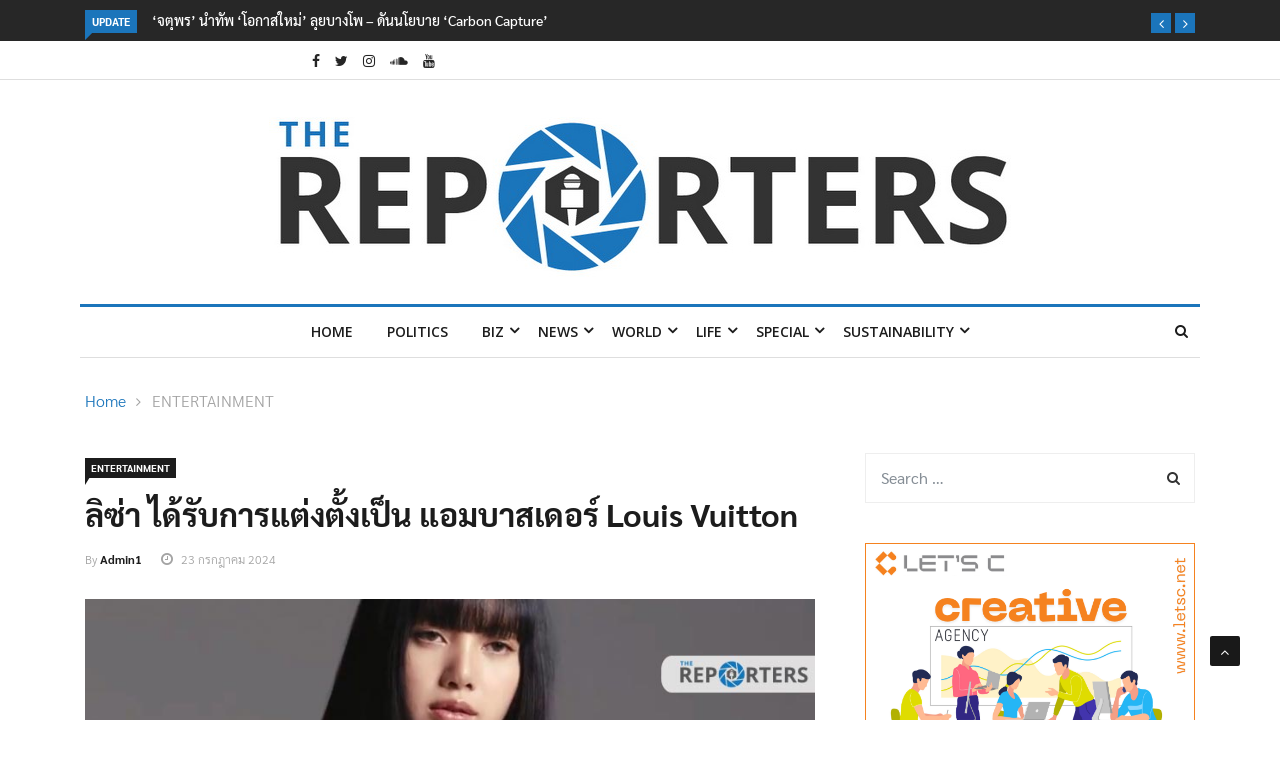

--- FILE ---
content_type: text/html; charset=UTF-8
request_url: https://www.thereporters.co/entertainment/2307241427/
body_size: 27583
content:

<!DOCTYPE html>
<html lang="th" prefix="og: http://ogp.me/ns#" prefix="og: https://ogp.me/ns#">
<head>
<meta charset="UTF-8">
<meta name="viewport" content="width=device-width">
<link rel="profile" href="https://gmpg.org/xfn/11">
<link rel="pingback" href="https://www.thereporters.co/xmlrpc.php">
<!-- set faviocn-->
	<style>img:is([sizes="auto" i], [sizes^="auto," i]) { contain-intrinsic-size: 3000px 1500px }</style>
	<meta property="og:locale" content="th_TH" />
<meta property="og:type" content="article" />
<meta property="og:title" content="ลิซ่า ได้รับการแต่งตั้งเป็น แอมบาสเดอร์ Louis Vuitton" />
<meta property="og:description" content="วันนี้ (23 ก.ค. 67) ลิซ่า- ลลิษา มโนบาล ศิลปินสาวชาวไทยที่มีชื่อเสียงเป็นที่รู้จักทั่วโลก และเพิ่งปล่อยซิงเกิ้ลใหม่ “ROCKSTAR” ภายใต้ค่าย Lloud ของตนเองไปเมื่อปลายเดือนมิถุนายนที่ผ่านมา ได้รับการแต่งตั้งเป็น House Ambassador ของลักชูรี่แบรนด์ระดับโลก Louis Vuitton ตามความคาดหมายของแฟนๆ หลังจากที่ลิซ่าไม่ต่อสัญญากับแบรนด์ Celine และปรากฏตัวในงาน Fall/Winter 2024 ในโททอลลุคจากผลงานคอลเลคชั่นอมตะของแบรนด์ ประกอบกับในระยะหลังมักเห็นลิซ่าถือกระเป๋าของ Louis Vuitton เป็นประจำ รวมถึงล่าสุดชื่อของ LV ยังปรากฏในเนื้อเพลงด้วยในวิดีโอเปิดตัว ลิซ่ากล่าวว่า รู้สึกเป็นเกียรติอย่างยิ่งที่ได้ทำงานร่วมกับแบรนด์ที่ยิ่งใหญ่ และเป็นแบรนด์ที่ตนเองชื่นชมอย่างมาก หวังว่าจะได้มีประสบการณ์ดีๆ ร่วมกันกับหลุยส์ วิตตองต่อไปภาพ @wearelloud" />
<meta property="og:url" content="https://www.thereporters.co/entertainment/2307241427/" />
<meta property="og:site_name" content="The Reporters" />
<meta property="article:tag" content="Louis Vuitton" />
<meta property="article:tag" content="ลิซ่า" />
<meta property="article:tag" content="แอมบาสเดอร์" />
<meta property="article:section" content="ENTERTAINMENT" />
<meta property="article:published_time" content="2024-07-23T14:27:00+07:00" />
<meta property="article:modified_time" content="2024-07-23T17:43:06+07:00" />
<meta property="og:updated_time" content="2024-07-23T17:43:06+07:00" />
<meta property="og:image" content="https://www.thereporters.co/wp-content/uploads/2024/07/CoverN-Jul24_485.jpg" />
<meta property="og:image:width" content="850" />
<meta property="og:image:height" content="565" />

<!-- Search Engine Optimization by Rank Math - https://rankmath.com/ -->
<title>ลิซ่า ได้รับการแต่งตั้งเป็น แอมบาสเดอร์ Louis Vuitton - The Reporters</title><link rel="preload" data-rocket-preload as="style" href="https://fonts.googleapis.com/css?family=Open%2BSans%3A300%2C400%2C600%2C700%7CArimo%3A400%2C700%7COpen%20Sans%3A300%2C400%2C500%2C600%2C700%2C800%2C300italic%2C400italic%2C500italic%2C600italic%2C700italic%2C800italic%7CArimo%3A400%2C500%2C600%2C700%2C400italic%2C500italic%2C600italic%2C700italic%7COswald%3A200%2C300%2Cregular%2C500%2C600%2C700%7CPoppins%3A100%2C100italic%2C200%2C200italic%2C300%2C300italic%2Cregular%2Citalic%2C500%2C500italic%2C600%2C600italic%2C700%2C700italic%2C800%2C800italic%2C900%2C900italic&#038;subset=latin%2Clatin-ext&#038;display=swap" /><link rel="stylesheet" href="https://fonts.googleapis.com/css?family=Open%2BSans%3A300%2C400%2C600%2C700%7CArimo%3A400%2C700%7COpen%20Sans%3A300%2C400%2C500%2C600%2C700%2C800%2C300italic%2C400italic%2C500italic%2C600italic%2C700italic%2C800italic%7CArimo%3A400%2C500%2C600%2C700%2C400italic%2C500italic%2C600italic%2C700italic%7COswald%3A200%2C300%2Cregular%2C500%2C600%2C700%7CPoppins%3A100%2C100italic%2C200%2C200italic%2C300%2C300italic%2Cregular%2Citalic%2C500%2C500italic%2C600%2C600italic%2C700%2C700italic%2C800%2C800italic%2C900%2C900italic&#038;subset=latin%2Clatin-ext&#038;display=swap" media="print" onload="this.media='all'" /><noscript><link rel="stylesheet" href="https://fonts.googleapis.com/css?family=Open%2BSans%3A300%2C400%2C600%2C700%7CArimo%3A400%2C700%7COpen%20Sans%3A300%2C400%2C500%2C600%2C700%2C800%2C300italic%2C400italic%2C500italic%2C600italic%2C700italic%2C800italic%7CArimo%3A400%2C500%2C600%2C700%2C400italic%2C500italic%2C600italic%2C700italic%7COswald%3A200%2C300%2Cregular%2C500%2C600%2C700%7CPoppins%3A100%2C100italic%2C200%2C200italic%2C300%2C300italic%2Cregular%2Citalic%2C500%2C500italic%2C600%2C600italic%2C700%2C700italic%2C800%2C800italic%2C900%2C900italic&#038;subset=latin%2Clatin-ext&#038;display=swap" /></noscript>
<meta name="description" content="วันนี้ (23 ก.ค. 67) ลิซ่า- ลลิษา มโนบาล ศิลปินสาวชาวไทยที่มีชื่อเสียงเป็นที่รู้จักทั่วโลก และเพิ่งปล่อยซิงเกิ้ลใหม่ “ROCKSTAR” ภายใต้ค่าย Lloud"/>
<meta name="robots" content="index, follow, max-snippet:-1, max-video-preview:-1, max-image-preview:large"/>
<link rel="canonical" href="https://www.thereporters.co/entertainment/2307241427/" />
<meta property="og:locale" content="th_TH" />
<meta property="og:type" content="article" />
<meta property="og:title" content="ลิซ่า ได้รับการแต่งตั้งเป็น แอมบาสเดอร์ Louis Vuitton - The Reporters" />
<meta property="og:description" content="วันนี้ (23 ก.ค. 67) ลิซ่า- ลลิษา มโนบาล ศิลปินสาวชาวไทยที่มีชื่อเสียงเป็นที่รู้จักทั่วโลก และเพิ่งปล่อยซิงเกิ้ลใหม่ “ROCKSTAR” ภายใต้ค่าย Lloud" />
<meta property="og:url" content="https://www.thereporters.co/entertainment/2307241427/" />
<meta property="og:site_name" content="The Reporters" />
<meta property="article:tag" content="Louis Vuitton" />
<meta property="article:tag" content="ลิซ่า" />
<meta property="article:tag" content="แอมบาสเดอร์" />
<meta property="article:section" content="ENTERTAINMENT" />
<meta property="og:updated_time" content="2024-07-23T17:43:06+07:00" />
<meta property="og:image" content="https://www.thereporters.co/wp-content/uploads/2024/07/CoverN-Jul24_485.jpg" />
<meta property="og:image:secure_url" content="https://www.thereporters.co/wp-content/uploads/2024/07/CoverN-Jul24_485.jpg" />
<meta property="og:image:width" content="850" />
<meta property="og:image:height" content="565" />
<meta property="og:image:alt" content="ลิซ่า ได้รับการแต่งตั้งเป็น แอมบาสเดอร์ Louis Vuitton" />
<meta property="og:image:type" content="image/jpeg" />
<meta property="article:published_time" content="2024-07-23T14:27:00+07:00" />
<meta property="article:modified_time" content="2024-07-23T17:43:06+07:00" />
<meta name="twitter:card" content="summary_large_image" />
<meta name="twitter:title" content="ลิซ่า ได้รับการแต่งตั้งเป็น แอมบาสเดอร์ Louis Vuitton - The Reporters" />
<meta name="twitter:description" content="วันนี้ (23 ก.ค. 67) ลิซ่า- ลลิษา มโนบาล ศิลปินสาวชาวไทยที่มีชื่อเสียงเป็นที่รู้จักทั่วโลก และเพิ่งปล่อยซิงเกิ้ลใหม่ “ROCKSTAR” ภายใต้ค่าย Lloud" />
<meta name="twitter:image" content="https://www.thereporters.co/wp-content/uploads/2024/07/CoverN-Jul24_485.jpg" />
<meta name="twitter:label1" content="Written by" />
<meta name="twitter:data1" content="admin" />
<meta name="twitter:label2" content="Time to read" />
<meta name="twitter:data2" content="Less than a minute" />
<script type="application/ld+json" class="rank-math-schema">{"@context":"https://schema.org","@graph":[{"@type":["Person","Organization"],"@id":"https://www.thereporters.co/#person","name":"The Reporters"},{"@type":"WebSite","@id":"https://www.thereporters.co/#website","url":"https://www.thereporters.co","name":"The Reporters","publisher":{"@id":"https://www.thereporters.co/#person"},"inLanguage":"th"},{"@type":"ImageObject","@id":"https://www.thereporters.co/wp-content/uploads/2024/07/CoverN-Jul24_485.jpg","url":"https://www.thereporters.co/wp-content/uploads/2024/07/CoverN-Jul24_485.jpg","width":"850","height":"565","inLanguage":"th"},{"@type":"WebPage","@id":"https://www.thereporters.co/entertainment/2307241427/#webpage","url":"https://www.thereporters.co/entertainment/2307241427/","name":"\u0e25\u0e34\u0e0b\u0e48\u0e32 \u0e44\u0e14\u0e49\u0e23\u0e31\u0e1a\u0e01\u0e32\u0e23\u0e41\u0e15\u0e48\u0e07\u0e15\u0e31\u0e49\u0e07\u0e40\u0e1b\u0e47\u0e19 \u0e41\u0e2d\u0e21\u0e1a\u0e32\u0e2a\u0e40\u0e14\u0e2d\u0e23\u0e4c Louis Vuitton - The Reporters","datePublished":"2024-07-23T14:27:00+07:00","dateModified":"2024-07-23T17:43:06+07:00","isPartOf":{"@id":"https://www.thereporters.co/#website"},"primaryImageOfPage":{"@id":"https://www.thereporters.co/wp-content/uploads/2024/07/CoverN-Jul24_485.jpg"},"inLanguage":"th"},{"@type":"Person","@id":"https://www.thereporters.co/author/admin/","name":"admin","url":"https://www.thereporters.co/author/admin/","image":{"@type":"ImageObject","@id":"https://secure.gravatar.com/avatar/45fec319581a2eda2bb629369445395a?s=96&amp;d=mm&amp;r=g","url":"https://secure.gravatar.com/avatar/45fec319581a2eda2bb629369445395a?s=96&amp;d=mm&amp;r=g","caption":"admin","inLanguage":"th"}},{"@type":"BlogPosting","headline":"\u0e25\u0e34\u0e0b\u0e48\u0e32 \u0e44\u0e14\u0e49\u0e23\u0e31\u0e1a\u0e01\u0e32\u0e23\u0e41\u0e15\u0e48\u0e07\u0e15\u0e31\u0e49\u0e07\u0e40\u0e1b\u0e47\u0e19 \u0e41\u0e2d\u0e21\u0e1a\u0e32\u0e2a\u0e40\u0e14\u0e2d\u0e23\u0e4c Louis Vuitton - The Reporters","datePublished":"2024-07-23T14:27:00+07:00","dateModified":"2024-07-23T17:43:06+07:00","articleSection":"ENTERTAINMENT","author":{"@id":"https://www.thereporters.co/author/admin/","name":"admin"},"publisher":{"@id":"https://www.thereporters.co/#person"},"description":"\u0e27\u0e31\u0e19\u0e19\u0e35\u0e49 (23 \u0e01.\u0e04. 67) \u0e25\u0e34\u0e0b\u0e48\u0e32- \u0e25\u0e25\u0e34\u0e29\u0e32 \u0e21\u0e42\u0e19\u0e1a\u0e32\u0e25 \u0e28\u0e34\u0e25\u0e1b\u0e34\u0e19\u0e2a\u0e32\u0e27\u0e0a\u0e32\u0e27\u0e44\u0e17\u0e22\u0e17\u0e35\u0e48\u0e21\u0e35\u0e0a\u0e37\u0e48\u0e2d\u0e40\u0e2a\u0e35\u0e22\u0e07\u0e40\u0e1b\u0e47\u0e19\u0e17\u0e35\u0e48\u0e23\u0e39\u0e49\u0e08\u0e31\u0e01\u0e17\u0e31\u0e48\u0e27\u0e42\u0e25\u0e01 \u0e41\u0e25\u0e30\u0e40\u0e1e\u0e34\u0e48\u0e07\u0e1b\u0e25\u0e48\u0e2d\u0e22\u0e0b\u0e34\u0e07\u0e40\u0e01\u0e34\u0e49\u0e25\u0e43\u0e2b\u0e21\u0e48 \u201cROCKSTAR\u201d \u0e20\u0e32\u0e22\u0e43\u0e15\u0e49\u0e04\u0e48\u0e32\u0e22 Lloud","name":"\u0e25\u0e34\u0e0b\u0e48\u0e32 \u0e44\u0e14\u0e49\u0e23\u0e31\u0e1a\u0e01\u0e32\u0e23\u0e41\u0e15\u0e48\u0e07\u0e15\u0e31\u0e49\u0e07\u0e40\u0e1b\u0e47\u0e19 \u0e41\u0e2d\u0e21\u0e1a\u0e32\u0e2a\u0e40\u0e14\u0e2d\u0e23\u0e4c Louis Vuitton - The Reporters","@id":"https://www.thereporters.co/entertainment/2307241427/#richSnippet","isPartOf":{"@id":"https://www.thereporters.co/entertainment/2307241427/#webpage"},"image":{"@id":"https://www.thereporters.co/wp-content/uploads/2024/07/CoverN-Jul24_485.jpg"},"inLanguage":"th","mainEntityOfPage":{"@id":"https://www.thereporters.co/entertainment/2307241427/#webpage"}}]}</script>
<!-- /Rank Math WordPress SEO plugin -->

<link rel='dns-prefetch' href='//www.thereporters.co' />
<link rel='dns-prefetch' href='//platform-api.sharethis.com' />
<link rel='dns-prefetch' href='//fonts.googleapis.com' />
<link href='https://fonts.gstatic.com' crossorigin rel='preconnect' />
<link rel="alternate" type="application/rss+xml" title="The Reporters &raquo; ฟีด" href="https://www.thereporters.co/feed/" />
<link rel="alternate" type="application/rss+xml" title="The Reporters &raquo; ฟีดความเห็น" href="https://www.thereporters.co/comments/feed/" />
<link rel="alternate" type="application/rss+xml" title="The Reporters &raquo; ลิซ่า ได้รับการแต่งตั้งเป็น แอมบาสเดอร์ Louis Vuitton ฟีดความเห็น" href="https://www.thereporters.co/entertainment/2307241427/feed/" />
<style id='wp-emoji-styles-inline-css' type='text/css'>

	img.wp-smiley, img.emoji {
		display: inline !important;
		border: none !important;
		box-shadow: none !important;
		height: 1em !important;
		width: 1em !important;
		margin: 0 0.07em !important;
		vertical-align: -0.1em !important;
		background: none !important;
		padding: 0 !important;
	}
</style>
<link rel='stylesheet' id='wp-block-library-css' href='https://www.thereporters.co/wp-includes/css/dist/block-library/style.min.css?ver=6.7.4' type='text/css' media='all' />
<style id='wp-block-library-theme-inline-css' type='text/css'>
.wp-block-audio :where(figcaption){color:#555;font-size:13px;text-align:center}.is-dark-theme .wp-block-audio :where(figcaption){color:#ffffffa6}.wp-block-audio{margin:0 0 1em}.wp-block-code{border:1px solid #ccc;border-radius:4px;font-family:Menlo,Consolas,monaco,monospace;padding:.8em 1em}.wp-block-embed :where(figcaption){color:#555;font-size:13px;text-align:center}.is-dark-theme .wp-block-embed :where(figcaption){color:#ffffffa6}.wp-block-embed{margin:0 0 1em}.blocks-gallery-caption{color:#555;font-size:13px;text-align:center}.is-dark-theme .blocks-gallery-caption{color:#ffffffa6}:root :where(.wp-block-image figcaption){color:#555;font-size:13px;text-align:center}.is-dark-theme :root :where(.wp-block-image figcaption){color:#ffffffa6}.wp-block-image{margin:0 0 1em}.wp-block-pullquote{border-bottom:4px solid;border-top:4px solid;color:currentColor;margin-bottom:1.75em}.wp-block-pullquote cite,.wp-block-pullquote footer,.wp-block-pullquote__citation{color:currentColor;font-size:.8125em;font-style:normal;text-transform:uppercase}.wp-block-quote{border-left:.25em solid;margin:0 0 1.75em;padding-left:1em}.wp-block-quote cite,.wp-block-quote footer{color:currentColor;font-size:.8125em;font-style:normal;position:relative}.wp-block-quote:where(.has-text-align-right){border-left:none;border-right:.25em solid;padding-left:0;padding-right:1em}.wp-block-quote:where(.has-text-align-center){border:none;padding-left:0}.wp-block-quote.is-large,.wp-block-quote.is-style-large,.wp-block-quote:where(.is-style-plain){border:none}.wp-block-search .wp-block-search__label{font-weight:700}.wp-block-search__button{border:1px solid #ccc;padding:.375em .625em}:where(.wp-block-group.has-background){padding:1.25em 2.375em}.wp-block-separator.has-css-opacity{opacity:.4}.wp-block-separator{border:none;border-bottom:2px solid;margin-left:auto;margin-right:auto}.wp-block-separator.has-alpha-channel-opacity{opacity:1}.wp-block-separator:not(.is-style-wide):not(.is-style-dots){width:100px}.wp-block-separator.has-background:not(.is-style-dots){border-bottom:none;height:1px}.wp-block-separator.has-background:not(.is-style-wide):not(.is-style-dots){height:2px}.wp-block-table{margin:0 0 1em}.wp-block-table td,.wp-block-table th{word-break:normal}.wp-block-table :where(figcaption){color:#555;font-size:13px;text-align:center}.is-dark-theme .wp-block-table :where(figcaption){color:#ffffffa6}.wp-block-video :where(figcaption){color:#555;font-size:13px;text-align:center}.is-dark-theme .wp-block-video :where(figcaption){color:#ffffffa6}.wp-block-video{margin:0 0 1em}:root :where(.wp-block-template-part.has-background){margin-bottom:0;margin-top:0;padding:1.25em 2.375em}
</style>
<style id='classic-theme-styles-inline-css' type='text/css'>
/*! This file is auto-generated */
.wp-block-button__link{color:#fff;background-color:#32373c;border-radius:9999px;box-shadow:none;text-decoration:none;padding:calc(.667em + 2px) calc(1.333em + 2px);font-size:1.125em}.wp-block-file__button{background:#32373c;color:#fff;text-decoration:none}
</style>
<style id='global-styles-inline-css' type='text/css'>
:root{--wp--preset--aspect-ratio--square: 1;--wp--preset--aspect-ratio--4-3: 4/3;--wp--preset--aspect-ratio--3-4: 3/4;--wp--preset--aspect-ratio--3-2: 3/2;--wp--preset--aspect-ratio--2-3: 2/3;--wp--preset--aspect-ratio--16-9: 16/9;--wp--preset--aspect-ratio--9-16: 9/16;--wp--preset--color--black: #000000;--wp--preset--color--cyan-bluish-gray: #abb8c3;--wp--preset--color--white: #ffffff;--wp--preset--color--pale-pink: #f78da7;--wp--preset--color--vivid-red: #cf2e2e;--wp--preset--color--luminous-vivid-orange: #ff6900;--wp--preset--color--luminous-vivid-amber: #fcb900;--wp--preset--color--light-green-cyan: #7bdcb5;--wp--preset--color--vivid-green-cyan: #00d084;--wp--preset--color--pale-cyan-blue: #8ed1fc;--wp--preset--color--vivid-cyan-blue: #0693e3;--wp--preset--color--vivid-purple: #9b51e0;--wp--preset--gradient--vivid-cyan-blue-to-vivid-purple: linear-gradient(135deg,rgba(6,147,227,1) 0%,rgb(155,81,224) 100%);--wp--preset--gradient--light-green-cyan-to-vivid-green-cyan: linear-gradient(135deg,rgb(122,220,180) 0%,rgb(0,208,130) 100%);--wp--preset--gradient--luminous-vivid-amber-to-luminous-vivid-orange: linear-gradient(135deg,rgba(252,185,0,1) 0%,rgba(255,105,0,1) 100%);--wp--preset--gradient--luminous-vivid-orange-to-vivid-red: linear-gradient(135deg,rgba(255,105,0,1) 0%,rgb(207,46,46) 100%);--wp--preset--gradient--very-light-gray-to-cyan-bluish-gray: linear-gradient(135deg,rgb(238,238,238) 0%,rgb(169,184,195) 100%);--wp--preset--gradient--cool-to-warm-spectrum: linear-gradient(135deg,rgb(74,234,220) 0%,rgb(151,120,209) 20%,rgb(207,42,186) 40%,rgb(238,44,130) 60%,rgb(251,105,98) 80%,rgb(254,248,76) 100%);--wp--preset--gradient--blush-light-purple: linear-gradient(135deg,rgb(255,206,236) 0%,rgb(152,150,240) 100%);--wp--preset--gradient--blush-bordeaux: linear-gradient(135deg,rgb(254,205,165) 0%,rgb(254,45,45) 50%,rgb(107,0,62) 100%);--wp--preset--gradient--luminous-dusk: linear-gradient(135deg,rgb(255,203,112) 0%,rgb(199,81,192) 50%,rgb(65,88,208) 100%);--wp--preset--gradient--pale-ocean: linear-gradient(135deg,rgb(255,245,203) 0%,rgb(182,227,212) 50%,rgb(51,167,181) 100%);--wp--preset--gradient--electric-grass: linear-gradient(135deg,rgb(202,248,128) 0%,rgb(113,206,126) 100%);--wp--preset--gradient--midnight: linear-gradient(135deg,rgb(2,3,129) 0%,rgb(40,116,252) 100%);--wp--preset--font-size--small: 13px;--wp--preset--font-size--medium: 20px;--wp--preset--font-size--large: 36px;--wp--preset--font-size--x-large: 42px;--wp--preset--spacing--20: 0.44rem;--wp--preset--spacing--30: 0.67rem;--wp--preset--spacing--40: 1rem;--wp--preset--spacing--50: 1.5rem;--wp--preset--spacing--60: 2.25rem;--wp--preset--spacing--70: 3.38rem;--wp--preset--spacing--80: 5.06rem;--wp--preset--shadow--natural: 6px 6px 9px rgba(0, 0, 0, 0.2);--wp--preset--shadow--deep: 12px 12px 50px rgba(0, 0, 0, 0.4);--wp--preset--shadow--sharp: 6px 6px 0px rgba(0, 0, 0, 0.2);--wp--preset--shadow--outlined: 6px 6px 0px -3px rgba(255, 255, 255, 1), 6px 6px rgba(0, 0, 0, 1);--wp--preset--shadow--crisp: 6px 6px 0px rgba(0, 0, 0, 1);}:where(.is-layout-flex){gap: 0.5em;}:where(.is-layout-grid){gap: 0.5em;}body .is-layout-flex{display: flex;}.is-layout-flex{flex-wrap: wrap;align-items: center;}.is-layout-flex > :is(*, div){margin: 0;}body .is-layout-grid{display: grid;}.is-layout-grid > :is(*, div){margin: 0;}:where(.wp-block-columns.is-layout-flex){gap: 2em;}:where(.wp-block-columns.is-layout-grid){gap: 2em;}:where(.wp-block-post-template.is-layout-flex){gap: 1.25em;}:where(.wp-block-post-template.is-layout-grid){gap: 1.25em;}.has-black-color{color: var(--wp--preset--color--black) !important;}.has-cyan-bluish-gray-color{color: var(--wp--preset--color--cyan-bluish-gray) !important;}.has-white-color{color: var(--wp--preset--color--white) !important;}.has-pale-pink-color{color: var(--wp--preset--color--pale-pink) !important;}.has-vivid-red-color{color: var(--wp--preset--color--vivid-red) !important;}.has-luminous-vivid-orange-color{color: var(--wp--preset--color--luminous-vivid-orange) !important;}.has-luminous-vivid-amber-color{color: var(--wp--preset--color--luminous-vivid-amber) !important;}.has-light-green-cyan-color{color: var(--wp--preset--color--light-green-cyan) !important;}.has-vivid-green-cyan-color{color: var(--wp--preset--color--vivid-green-cyan) !important;}.has-pale-cyan-blue-color{color: var(--wp--preset--color--pale-cyan-blue) !important;}.has-vivid-cyan-blue-color{color: var(--wp--preset--color--vivid-cyan-blue) !important;}.has-vivid-purple-color{color: var(--wp--preset--color--vivid-purple) !important;}.has-black-background-color{background-color: var(--wp--preset--color--black) !important;}.has-cyan-bluish-gray-background-color{background-color: var(--wp--preset--color--cyan-bluish-gray) !important;}.has-white-background-color{background-color: var(--wp--preset--color--white) !important;}.has-pale-pink-background-color{background-color: var(--wp--preset--color--pale-pink) !important;}.has-vivid-red-background-color{background-color: var(--wp--preset--color--vivid-red) !important;}.has-luminous-vivid-orange-background-color{background-color: var(--wp--preset--color--luminous-vivid-orange) !important;}.has-luminous-vivid-amber-background-color{background-color: var(--wp--preset--color--luminous-vivid-amber) !important;}.has-light-green-cyan-background-color{background-color: var(--wp--preset--color--light-green-cyan) !important;}.has-vivid-green-cyan-background-color{background-color: var(--wp--preset--color--vivid-green-cyan) !important;}.has-pale-cyan-blue-background-color{background-color: var(--wp--preset--color--pale-cyan-blue) !important;}.has-vivid-cyan-blue-background-color{background-color: var(--wp--preset--color--vivid-cyan-blue) !important;}.has-vivid-purple-background-color{background-color: var(--wp--preset--color--vivid-purple) !important;}.has-black-border-color{border-color: var(--wp--preset--color--black) !important;}.has-cyan-bluish-gray-border-color{border-color: var(--wp--preset--color--cyan-bluish-gray) !important;}.has-white-border-color{border-color: var(--wp--preset--color--white) !important;}.has-pale-pink-border-color{border-color: var(--wp--preset--color--pale-pink) !important;}.has-vivid-red-border-color{border-color: var(--wp--preset--color--vivid-red) !important;}.has-luminous-vivid-orange-border-color{border-color: var(--wp--preset--color--luminous-vivid-orange) !important;}.has-luminous-vivid-amber-border-color{border-color: var(--wp--preset--color--luminous-vivid-amber) !important;}.has-light-green-cyan-border-color{border-color: var(--wp--preset--color--light-green-cyan) !important;}.has-vivid-green-cyan-border-color{border-color: var(--wp--preset--color--vivid-green-cyan) !important;}.has-pale-cyan-blue-border-color{border-color: var(--wp--preset--color--pale-cyan-blue) !important;}.has-vivid-cyan-blue-border-color{border-color: var(--wp--preset--color--vivid-cyan-blue) !important;}.has-vivid-purple-border-color{border-color: var(--wp--preset--color--vivid-purple) !important;}.has-vivid-cyan-blue-to-vivid-purple-gradient-background{background: var(--wp--preset--gradient--vivid-cyan-blue-to-vivid-purple) !important;}.has-light-green-cyan-to-vivid-green-cyan-gradient-background{background: var(--wp--preset--gradient--light-green-cyan-to-vivid-green-cyan) !important;}.has-luminous-vivid-amber-to-luminous-vivid-orange-gradient-background{background: var(--wp--preset--gradient--luminous-vivid-amber-to-luminous-vivid-orange) !important;}.has-luminous-vivid-orange-to-vivid-red-gradient-background{background: var(--wp--preset--gradient--luminous-vivid-orange-to-vivid-red) !important;}.has-very-light-gray-to-cyan-bluish-gray-gradient-background{background: var(--wp--preset--gradient--very-light-gray-to-cyan-bluish-gray) !important;}.has-cool-to-warm-spectrum-gradient-background{background: var(--wp--preset--gradient--cool-to-warm-spectrum) !important;}.has-blush-light-purple-gradient-background{background: var(--wp--preset--gradient--blush-light-purple) !important;}.has-blush-bordeaux-gradient-background{background: var(--wp--preset--gradient--blush-bordeaux) !important;}.has-luminous-dusk-gradient-background{background: var(--wp--preset--gradient--luminous-dusk) !important;}.has-pale-ocean-gradient-background{background: var(--wp--preset--gradient--pale-ocean) !important;}.has-electric-grass-gradient-background{background: var(--wp--preset--gradient--electric-grass) !important;}.has-midnight-gradient-background{background: var(--wp--preset--gradient--midnight) !important;}.has-small-font-size{font-size: var(--wp--preset--font-size--small) !important;}.has-medium-font-size{font-size: var(--wp--preset--font-size--medium) !important;}.has-large-font-size{font-size: var(--wp--preset--font-size--large) !important;}.has-x-large-font-size{font-size: var(--wp--preset--font-size--x-large) !important;}
:where(.wp-block-post-template.is-layout-flex){gap: 1.25em;}:where(.wp-block-post-template.is-layout-grid){gap: 1.25em;}
:where(.wp-block-columns.is-layout-flex){gap: 2em;}:where(.wp-block-columns.is-layout-grid){gap: 2em;}
:root :where(.wp-block-pullquote){font-size: 1.5em;line-height: 1.6;}
</style>
<link data-minify="1" rel='stylesheet' id='fontawesome-five-css-css' href='https://www.thereporters.co/wp-content/cache/min/1/wp-content/plugins/accesspress-social-counter/css/fontawesome-all.css?ver=1743770531' type='text/css' media='all' />
<link data-minify="1" rel='stylesheet' id='apsc-frontend-css-css' href='https://www.thereporters.co/wp-content/cache/min/1/wp-content/plugins/accesspress-social-counter/css/frontend.css?ver=1743770531' type='text/css' media='all' />
<link data-minify="1" rel='stylesheet' id='_ning_font_awesome_css-css' href='https://www.thereporters.co/wp-content/cache/min/1/wp-content/plugins/angwp/assets/fonts/font-awesome/css/font-awesome.min.css?ver=1743770531' type='text/css' media='all' />
<link data-minify="1" rel='stylesheet' id='_ning_css-css' href='https://www.thereporters.co/wp-content/cache/background-css/1/www.thereporters.co/wp-content/cache/min/1/wp-content/plugins/angwp/assets/dist/angwp.bundle.js.css?ver=1743770531&wpr_t=1769378872' type='text/css' media='all' />
<link rel='stylesheet' id='spr_col_animate_css-css' href='https://www.thereporters.co/wp-content/plugins/angwp/include/extensions/spr_columns/assets/css/animate.min.css?ver=1.6.0' type='text/css' media='all' />
<link data-minify="1" rel='stylesheet' id='spr_col_css-css' href='https://www.thereporters.co/wp-content/cache/min/1/wp-content/plugins/angwp/include/extensions/spr_columns/assets/css/spr_columns.css?ver=1743770531' type='text/css' media='all' />
<link data-minify="1" rel='stylesheet' id='contact-form-7-css' href='https://www.thereporters.co/wp-content/cache/min/1/wp-content/plugins/contact-form-7/includes/css/styles.css?ver=1743770531' type='text/css' media='all' />
<link data-minify="1" rel='stylesheet' id='SFSImainCss-css' href='https://www.thereporters.co/wp-content/cache/background-css/1/www.thereporters.co/wp-content/cache/min/1/wp-content/plugins/ultimate-social-media-icons/css/sfsi-style.css?ver=1743770531&wpr_t=1769378872' type='text/css' media='all' />
<link data-minify="1" rel='stylesheet' id='dashicons-css' href='https://www.thereporters.co/wp-content/cache/min/1/wp-includes/css/dashicons.min.css?ver=1743770531' type='text/css' media='all' />
<link data-minify="1" rel='stylesheet' id='wpmm_fontawesome_css-css' href='https://www.thereporters.co/wp-content/cache/min/1/wp-content/plugins/wp-megamenu/assets/font-awesome-4.7.0/css/font-awesome.min.css?ver=1743770531' type='text/css' media='all' />
<link data-minify="1" rel='stylesheet' id='wpmm_icofont_css-css' href='https://www.thereporters.co/wp-content/cache/min/1/wp-content/plugins/wp-megamenu/assets/icofont/icofont.min.css?ver=1743770531' type='text/css' media='all' />
<link data-minify="1" rel='stylesheet' id='wpmm_css-css' href='https://www.thereporters.co/wp-content/cache/min/1/wp-content/plugins/wp-megamenu/assets/css/wpmm.css?ver=1743770531' type='text/css' media='all' />
<link data-minify="1" rel='stylesheet' id='wp_megamenu_generated_css-css' href='https://www.thereporters.co/wp-content/cache/min/1/wp-content/uploads/wp-megamenu/wp-megamenu.css?ver=1743770531' type='text/css' media='all' />
<link data-minify="1" rel='stylesheet' id='featuresbox_css-css' href='https://www.thereporters.co/wp-content/cache/min/1/wp-content/plugins/wp-megamenu/addons/wpmm-featuresbox/wpmm-featuresbox.css?ver=1743770531' type='text/css' media='all' />
<link data-minify="1" rel='stylesheet' id='postgrid_css-css' href='https://www.thereporters.co/wp-content/cache/min/1/wp-content/plugins/wp-megamenu/addons/wpmm-gridpost/wpmm-gridpost.css?ver=1743770531' type='text/css' media='all' />

<link rel='stylesheet' id='bootstrap-css' href='https://www.thereporters.co/wp-content/themes/news247/css/bootstrap.min.css?ver=all' type='text/css' media='all' />
<link data-minify="1" rel='stylesheet' id='font-awesome-css' href='https://www.thereporters.co/wp-content/cache/min/1/wp-content/plugins/elementor/assets/lib/font-awesome/css/font-awesome.min.css?ver=1743770531' type='text/css' media='all' />
<link data-minify="1" rel='stylesheet' id='news247-wp-css' href='https://www.thereporters.co/wp-content/cache/min/1/wp-content/themes/news247/css/bootstrap-wp.css?ver=1743770531' type='text/css' media='all' />
<link data-minify="1" rel='stylesheet' id='magnific-popup-css' href='https://www.thereporters.co/wp-content/cache/min/1/wp-content/themes/news247/css/magnific-popup.css?ver=1743770531' type='text/css' media='all' />
<link data-minify="1" rel='stylesheet' id='owl.theme.default-css' href='https://www.thereporters.co/wp-content/cache/min/1/wp-content/themes/news247/css/owl.theme.default.css?ver=1743770531' type='text/css' media='all' />
<link data-minify="1" rel='stylesheet' id='lightbox-css' href='https://www.thereporters.co/wp-content/cache/background-css/1/www.thereporters.co/wp-content/cache/min/1/wp-content/themes/news247/css/lightbox.css?ver=1743770531&wpr_t=1769378872' type='text/css' media='all' />
<link rel='stylesheet' id='news247-style-css' href='https://www.thereporters.co/wp-content/themes/news247-child/style.css?ver=6.7.4' type='text/css' media='all' />
<style id='news247-style-inline-css' type='text/css'>
.site-nav-inner{text-align:center;}.logo-header-inner{text-align:center;}a, a:visited, a:focus,.topbar .top-menu li a:hover,
                ul.main-menu>li:hover>a,
                ul.main-menu li ul li:hover > a,.navbar-header .navbar-toggle .menu-text:hover,
                .nav-solid ul.navbar-nav > li:hover > a, .nav-solid ul.navbar-nav > li.active > a,
                .blog-entry-footer a:hover,.blog-share-button ul li a:hover,.copyright-info i,
                .widget ul.nav>li>a:hover,.post-meta span i,.more-link:hover, .social-icons a:hover,
                .entry-header .page-title a:hover,.post-navigation span:hover,.post-navigation h3:hover,
                .authors-social a:hover,.related-item-content .border-overlay-content .post-cat a,
                .related-post .entry-title a:hover,.related-post .post-cat a:hover,
                .recent-posts .post-info .entry-title a:hover,
                .sidebar .widget_categories ul.nav  li:hover a,.sidebar .widget_archive ul li:hover a,
                .sidebar .widget_pages  ul li:hover a,.sidebar .widget_meta  ul li:hover a,
                .sidebar .widget_recent_comments  ul li:hover a,.sidebar .widget_recent_entries  ul li:hover a,
                .border-overlay-content .entry-title a:hover,
                .border-overlay-content .post-cat a:hover,.slider-content .post-cat a:hover,
                .slider-content .entry-title a:hover,.top-social li a:hover,
                .header .top-social li a:hover,.blog-header h2.page-title a:hover,
                a.more-link,.entry-meta .entry-meta-list i,.entry-comment a:hover,
                .social-button li a:hover,.nav-search:hover,.promo-center-content h3:hover a,
                .entry-post-meta .publish-date a:hover,
                #responsive-menu ul li a:hover,.owl-theme .owl-nav .owl-prev,.owl-theme .owl-nav .owl-next,
                .box-slider-meta .comment a:hover,.box-slider-meta .author a:hover,
                .most-meta-category a,.most-view-item-content .entry-title a:hover,
                .editor-meta-category a:hover,.ediotr-grid-content .entry-title a:hover,
                .editor-box-meta .author a:hover,.entry-blog .entry-post-title a:hover,
                .entry-post-footer-wrap a.readmore-blog:hover,

                .woocommerce ul.products li.product .woocommerce-loop-product__title:hover,

                .entry-post-footer-wrap span a:hover,.recent-posts-widget .post-info .entry-title a:hover,
                .recent-posts-widget .post-info .post-title a:hover,
                .editor-item-content-info h4 a:hover,ul.main-menu li > ul li.current-menu-parent > a,
                ul.main-menu > li.current-menu-ancestor > a,.footerbottom-widget .social-button-widget li a i:hover,
                .post-block-style .post-title a:hover,#wp-megamenu-primary > .wpmm-nav-wrap ul.wp-megamenu > li ul.wp-megamenu-sub-menu li
                .wpmm-vertical-tabs-nav ul li.active a,.topbar-nav li a:hover,
                .trending-bar.tickerbelowmenu .post-title a:hover{ color:#1B75BB; }.category-meta-bg a:hover:before{ border-top-color:#1B75BB; }#wp-megamenu-primary > .wpmm-nav-wrap .wp-megamenu >li > ul.wp-megamenu-sub-menu li.wpmm-type-widget > a:after{ border-bottom: 2px solid #1B75BB; }#header-trigger:hover .icon-bar,
                .thw-offcanvas .nano > .nano-pane > .nano-slider,
                .navbar-header .navbar-toggle:hover .icon-bar,
                .sidebar .widget-title:before,
                .widget.widget_tag_cloud .tagcloud a:hover,.btn-newsletter input[type=submit],
                .slider-content.boxed .post-cat a,.slider-content.boxed .post-cat:before,
                .box-slider .owl-nav > div:hover,.owl-merge .owl-nav > div:hover,
                .column-slider .owl-nav > div:hover,.post-meta-category a,
                .home_page5 .main-content-inner .post-layout .post-meta-category a:hover,
                .entry-image .quote-link,
                .btn-primary,a.btn-primary,.myblog-newsltter input[type=submit],
                button, input[type=button], input[type=reset], input[type=submit],
                .wpcf7-form-control.wpcf7-submit,.paging-navigation .post-nav li>a,
                .paging-navigation .post-nav  li>span,.slider-layout-cats a:hover,
                .box-slider.owl-theme .owl-dots .owl-dot span,
                .slider-layout3-item-inner .slider-layout3-btn a:hover,.comment-navigation .nav-previous a,
                .comment-navigation .nav-next a,.blog-entry-summary .page-links span,
                .post-pagination ul li a:hover,.post-pagination ul li span.current,#post-loading-button:hover,
                .latest-cats.random-clor-cats a,#post-loading-button,.owl-theme .owl-nav .owl-prev:hover,.owl-theme .owl-nav .owl-next:hover,
                .owl-theme .owl-dots .owl-dot.active span, .owl-theme .owl-dots .owl-dot:hover span,
                .search-newsletter .newsletter-subscribe a:hover,.footer-widget .widget-title:after,
                .meta-category.feature-cats a,.editor-item-content .most-meta-category a,
                .sidebar .widget-title:after,.category-meta-bg a:hover,

                    .woocommerce ul.products li.product .button,.woocommerce ul.products li.product .added_to_cart,
                    .woocommerce nav.woocommerce-pagination ul li a:focus, .woocommerce nav.woocommerce-pagination ul li a:hover, .woocommerce nav.woocommerce-pagination ul li span.current,
                    .woocommerce #respond input#submit.alt, .woocommerce a.button.alt, .woocommerce button.button.alt, .woocommerce input.button.alt,
                    .woocommerce #respond input#submit, .woocommerce a.button, .woocommerce button.button, .woocommerce input.button,

                    .entry-content a.readmore-blog,.ts-common-nav,.tp-control a,
                    .recent-posts-widget .posts-thumb .category-meta-bg a:hover,
.recent-posts-widget .post-info-full .category-meta-bg a:hover,
.single-entry-blog3 .category-meta-bg a:hover,.trending-title,.pb-common-nav:hover,.ps-common-nav:hover,
.menubelow.menudarkstyle #wp-megamenu-primary > .wpmm-nav-wrap ul.wp-megamenu > li.current-menu-ancestor,
.menubelow.menudarkstyle #wp-megamenu-primary > .wpmm-nav-wrap ul.wp-megamenu > li:hover,
.menu-menuwithlogodark #wp-megamenu-primary >
.wpmm-nav-wrap ul.wp-megamenu > li.current-menu-ancestor > a,
.menu-menuwithlogodark #wp-megamenu-primary >
.wpmm-nav-wrap ul.wp-megamenu > li:hover > a,#back-to-top .btn.btn-primary:hover,blockquote:before{ background-color:#1B75BB; }.latest-course-control a:hover,
                a.slider-layout-btn:hover,.slider-layout3-item-inner .slider-layout3-btn a:hover { border-color:#1B75BB; }.menubelow .thw-menubar > .row,
                .thw-menubar-wrap.menuabove{border-top:  3px solid #1B75BB; }.trending-title:before{border-top:  7px solid #1B75BB; }#home-search{border-top: 2px solid #1B75BB; }ul.main-menu>li:hover>a:before,ul.main-menu>li.current-menu-item>a:before,
                #wp-megamenu-primary > .wpmm-nav-wrap ul.wp-megamenu > li.current-menu-ancestor > a:before,
                #wp-megamenu-primary > .wpmm-nav-wrap ul.wp-megamenu > li.current-menu-item > a:before,
                #wp-megamenu-primary > .wpmm-nav-wrap ul.wp-megamenu > li:hover > a:before{border-color: #1B75BB; }a:hover,a.more-link,.most-meta-category a:hover{ color:#1B75BB; }.form-submit .btn.btn-primary:hover,.post-meta-category a:hover,
              a.btn-primary:hover,.btn-primary:hover,.myblog-newsltter input[type=submit]:hover,
                button, input[type=button]:hover, input[type=reset]:hover,
                input[type=submit]:hover,.wpcf7-form-control.wpcf7-submit:hover,
                .paging-navigation .post-nav li>a:hover, .paging-navigation .post-nav  li>span:hover,
                .comment-navigation .nav-previous a:hover,
                .comment-navigation .nav-next a:hover,
                #post-loading-button:hover,.latest-cats.random-clor-cats a:hover,
                .meta-category.feature-cats a:hover,.editor-item-content .most-meta-category a:hover,
                .category-meta-bg a:hover,

                            .woocommerce ul.products li.product .button:hover,
                    .woocommerce ul.products li.product .added_to_cart:hover,
                    .woocommerce #respond input#submit.alt:hover, .woocommerce a.button.alt:hover, .woocommerce button.button.alt:hover, .woocommerce input.button.alt:hover,
                    .woocommerce #respond input#submit:hover, .woocommerce a.button:hover, .woocommerce button.button:hover, .woocommerce input.button:hover,

                    .entry-content a.readmore-blog:hover,.ts-common-nav:hover,.tp-control a:hover{ background-color:#1B75BB; }.thw-menubar-wrap{ background:#FFFFFF; }.tsnews-date, .top-menu li a,.social-button li a{ color:#A3A3A3; }.top-menu li a:hover,.social-button li a:hover{ color:#1B75BB; }ul.main-menu>li>a,.thw-menubar .social-button li a,.thw-menubar .nav-search{ color:#1C1C1C; }ul.main-menu>li>a:hover,ul.main-menu > li.current-menu-item >a,
                ul.main-menu>li.current-menu-parent>a{ color:#1B75BB; }ul.main-menu li ul li a{ color:#333333; }ul.main-menu li ul li a:hover,ul.main-menu li ul li.current-menu-item > a{ color:#1B75BB; }.footer-column{ background:#1C1C1C; }.footer-column, .footer-column a, .footer-column .widget ul.nav>li>a,
                .footer-widget .recent-posts .post-info .entry-title a,.footer-widget .recent-posts-widget .post-info .entry-title a,
                .footer-widget .recent-posts-widget .post-meta time{ color:#A3A3A3; }.footer-widget .widget-title, .footerbottom-widget .widget-title{ color:#FFFFFF; }.footer-column a:hover, .footer-column .widget ul.nav>li>a:hover,
                .footer-widget .recent-posts .post-info .entry-title a:hover,.footer-widget .recent-posts-widget .post-info .entry-title a:hover{ color:#1B75BB; }.copyright{ background:#1B75BB; }.copyright, .footer-nav li a { color:#FFFFFF; }.copyright a:hover, .footer-nav li a:hover { color:#BBBBBB; }
</style>
<link data-minify="1" rel='stylesheet' id='news247-responsive-css' href='https://www.thereporters.co/wp-content/cache/min/1/wp-content/themes/news247/css/responsive.css?ver=1743770531' type='text/css' media='all' />
<link data-minify="1" rel='stylesheet' id='news247-gutenberg-editor-styles-css' href='https://www.thereporters.co/wp-content/cache/min/1/wp-content/themes/news247/css/gutenberg-custom.css?ver=1743770531' type='text/css' media='all' />
<style id='akismet-widget-style-inline-css' type='text/css'>

			.a-stats {
				--akismet-color-mid-green: #357b49;
				--akismet-color-white: #fff;
				--akismet-color-light-grey: #f6f7f7;

				max-width: 350px;
				width: auto;
			}

			.a-stats * {
				all: unset;
				box-sizing: border-box;
			}

			.a-stats strong {
				font-weight: 600;
			}

			.a-stats a.a-stats__link,
			.a-stats a.a-stats__link:visited,
			.a-stats a.a-stats__link:active {
				background: var(--akismet-color-mid-green);
				border: none;
				box-shadow: none;
				border-radius: 8px;
				color: var(--akismet-color-white);
				cursor: pointer;
				display: block;
				font-family: -apple-system, BlinkMacSystemFont, 'Segoe UI', 'Roboto', 'Oxygen-Sans', 'Ubuntu', 'Cantarell', 'Helvetica Neue', sans-serif;
				font-weight: 500;
				padding: 12px;
				text-align: center;
				text-decoration: none;
				transition: all 0.2s ease;
			}

			/* Extra specificity to deal with TwentyTwentyOne focus style */
			.widget .a-stats a.a-stats__link:focus {
				background: var(--akismet-color-mid-green);
				color: var(--akismet-color-white);
				text-decoration: none;
			}

			.a-stats a.a-stats__link:hover {
				filter: brightness(110%);
				box-shadow: 0 4px 12px rgba(0, 0, 0, 0.06), 0 0 2px rgba(0, 0, 0, 0.16);
			}

			.a-stats .count {
				color: var(--akismet-color-white);
				display: block;
				font-size: 1.5em;
				line-height: 1.4;
				padding: 0 13px;
				white-space: nowrap;
			}
		
</style>
<link data-minify="1" rel='stylesheet' id='easy-social-share-buttons-css' href='https://www.thereporters.co/wp-content/cache/min/1/wp-content/plugins/easy-social-share-buttons3/assets/css/easy-social-share-buttons.min.css?ver=1743770531' type='text/css' media='all' />
<link rel='stylesheet' id='easy-social-share-buttons-subscribe-css' href='https://www.thereporters.co/wp-content/plugins/easy-social-share-buttons3/assets/css/essb-subscribe.min.css?ver=6.2.1' type='text/css' media='all' />
<link data-minify="1" rel='stylesheet' id='seed-fonts-all-css' href='https://www.thereporters.co/wp-content/cache/min/1/wp-content/plugins/seed-fonts/fonts/sarabun/font.css?ver=1743770531' type='text/css' media='all' />
<style id='seed-fonts-all-inline-css' type='text/css'>
h1, h2, h3, h4, h5, h6, nav, .nav, .menu, button, .button, .btn, .price, ._heading, .wp-block-pullquote blockquote, blockquote, label, legend{font-family: "sarabun",sans-serif !important; }body {--s-heading:"sarabun",sans-serif !important}body {--s-heading-weight:}
</style>
<link data-minify="1" rel='stylesheet' id='seed-fonts-body-all-css' href='https://www.thereporters.co/wp-content/cache/min/1/wp-content/plugins/seed-fonts/fonts/sarabun/font.css?ver=1743770531' type='text/css' media='all' />
<style id='seed-fonts-body-all-inline-css' type='text/css'>
body{font-family: "sarabun",sans-serif !important; font-size: 16px !important; line-height: 1.6 !important; }body {--s-body:"sarabun",sans-serif !important;--s-body-line-height:1.6;}
</style>
<link data-minify="1" rel='stylesheet' id='parent-style-css' href='https://www.thereporters.co/wp-content/cache/background-css/1/www.thereporters.co/wp-content/cache/min/1/wp-content/themes/news247/style.css?ver=1743770531&wpr_t=1769378872' type='text/css' media='all' />
<noscript></noscript>

<style id='rocket-lazyload-inline-css' type='text/css'>
.rll-youtube-player{position:relative;padding-bottom:56.23%;height:0;overflow:hidden;max-width:100%;}.rll-youtube-player:focus-within{outline: 2px solid currentColor;outline-offset: 5px;}.rll-youtube-player iframe{position:absolute;top:0;left:0;width:100%;height:100%;z-index:100;background:0 0}.rll-youtube-player img{bottom:0;display:block;left:0;margin:auto;max-width:100%;width:100%;position:absolute;right:0;top:0;border:none;height:auto;-webkit-transition:.4s all;-moz-transition:.4s all;transition:.4s all}.rll-youtube-player img:hover{-webkit-filter:brightness(75%)}.rll-youtube-player .play{height:100%;width:100%;left:0;top:0;position:absolute;background:var(--wpr-bg-515e9b00-5446-411d-bce5-0aa3f86a6efa) no-repeat center;background-color: transparent !important;cursor:pointer;border:none;}
</style>
<script type="text/javascript" src="https://www.thereporters.co/wp-includes/js/jquery/jquery.min.js?ver=3.7.1" id="jquery-core-js" data-rocket-defer defer></script>
<script type="text/javascript" src="https://www.thereporters.co/wp-includes/js/jquery/jquery-migrate.min.js?ver=3.4.1" id="jquery-migrate-js" data-rocket-defer defer></script>
<script data-minify="1" type="text/javascript" src="https://www.thereporters.co/wp-content/cache/min/1/wp-content/plugins/angwp/assets/dev/js/advertising.js?ver=1743753336" id="adning_dummy_advertising-js" data-rocket-defer defer></script>
<script data-minify="1" type="text/javascript" src="https://www.thereporters.co/wp-content/cache/min/1/wp-content/plugins/wp-megamenu/addons/wpmm-featuresbox/wpmm-featuresbox.js?ver=1743753336" id="featuresbox-style-js" data-rocket-defer defer></script>
<script type="text/javascript" id="postgrid-style-js-extra">
/* <![CDATA[ */
var postgrid_ajax_load = {"ajax_url":"https:\/\/www.thereporters.co\/wp-admin\/admin-ajax.php","redirecturl":"https:\/\/www.thereporters.co\/"};
/* ]]> */
</script>
<script data-minify="1" type="text/javascript" src="https://www.thereporters.co/wp-content/cache/min/1/wp-content/plugins/wp-megamenu/addons/wpmm-gridpost/wpmm-gridpost.js?ver=1743753336" id="postgrid-style-js" data-rocket-defer defer></script>
<script type="text/javascript" src="https://www.thereporters.co/wp-content/themes/news247/js/popper.min.js?ver=1" id="popper-js" data-rocket-defer defer></script>
<script data-minify="1" type="text/javascript" src="https://www.thereporters.co/wp-content/cache/min/1/wp-content/themes/news247/js/bootstrap-wp.js?ver=1743753336" id="bootstrapwp-js" data-rocket-defer defer></script>
<script type="text/javascript" id="news247-custom-js-extra">
/* <![CDATA[ */
var news247_ajax = {"ajax_url":"https:\/\/www.thereporters.co\/wp-admin\/admin-ajax.php"};
/* ]]> */
</script>
<script data-minify="1" type="text/javascript" src="https://www.thereporters.co/wp-content/cache/min/1/wp-content/themes/news247/js/custom.js?ver=1743753336" id="news247-custom-js" data-rocket-defer defer></script>
<script data-minify="1" type="text/javascript" src="https://www.thereporters.co/wp-content/cache/min/1/js/sharethis.js?ver=1743753337" id="sharethis-js" data-rocket-defer defer></script>
<link rel="https://api.w.org/" href="https://www.thereporters.co/wp-json/" /><link rel="alternate" title="JSON" type="application/json" href="https://www.thereporters.co/wp-json/wp/v2/posts/129398" /><link rel="EditURI" type="application/rsd+xml" title="RSD" href="https://www.thereporters.co/xmlrpc.php?rsd" />
<meta name="generator" content="WordPress 6.7.4" />
<link rel='shortlink' href='https://www.thereporters.co/?p=129398' />
<link rel="alternate" title="oEmbed (JSON)" type="application/json+oembed" href="https://www.thereporters.co/wp-json/oembed/1.0/embed?url=https%3A%2F%2Fwww.thereporters.co%2Fentertainment%2F2307241427%2F" />
<link rel="alternate" title="oEmbed (XML)" type="text/xml+oembed" href="https://www.thereporters.co/wp-json/oembed/1.0/embed?url=https%3A%2F%2Fwww.thereporters.co%2Fentertainment%2F2307241427%2F&#038;format=xml" />
<meta name="generator" content="Redux 4.3.14" /><meta name="follow.[base64]" content="LQbXMnZBYKhQA9kQc7rl"/><style>.wp-megamenu-wrap &gt; ul.wp-megamenu &gt; li.wpmm_mega_menu &gt; .wpmm-strees-row-container 
                        &gt; ul.wp-megamenu-sub-menu { width: 100% !important;}.wp-megamenu &gt; li.wp-megamenu-item-422.wpmm-item-fixed-width  &gt; ul.wp-megamenu-sub-menu { width: 100% !important;}.wpmm-nav-wrap ul.wp-megamenu&gt;li ul.wp-megamenu-sub-menu #wp-megamenu-item-422&gt;a { }.wpmm-nav-wrap .wp-megamenu&gt;li&gt;ul.wp-megamenu-sub-menu li#wp-megamenu-item-422&gt;a { }li#wp-megamenu-item-422&gt; ul ul ul&gt; li { width: 100%; display: inline-block;} li#wp-megamenu-item-422 a { }#wp-megamenu-item-422&gt; .wp-megamenu-sub-menu { }.wp-megamenu-wrap &gt; ul.wp-megamenu &gt; li.wpmm_mega_menu &gt; .wpmm-strees-row-container 
                        &gt; ul.wp-megamenu-sub-menu { width: 100% !important;}.wp-megamenu &gt; li.wp-megamenu-item-126.wpmm-item-fixed-width  &gt; ul.wp-megamenu-sub-menu { width: 100% !important;}.wpmm-nav-wrap ul.wp-megamenu&gt;li ul.wp-megamenu-sub-menu #wp-megamenu-item-126&gt;a { }.wpmm-nav-wrap .wp-megamenu&gt;li&gt;ul.wp-megamenu-sub-menu li#wp-megamenu-item-126&gt;a { }li#wp-megamenu-item-126&gt; ul ul ul&gt; li { width: 100%; display: inline-block;} li#wp-megamenu-item-126 a { }#wp-megamenu-item-126&gt; .wp-megamenu-sub-menu { }.wp-megamenu-wrap &gt; ul.wp-megamenu &gt; li.wpmm_mega_menu &gt; .wpmm-strees-row-container 
                        &gt; ul.wp-megamenu-sub-menu { width: 100% !important;}.wp-megamenu &gt; li.wp-megamenu-item-128.wpmm-item-fixed-width  &gt; ul.wp-megamenu-sub-menu { width: 100% !important;}.wpmm-nav-wrap ul.wp-megamenu&gt;li ul.wp-megamenu-sub-menu #wp-megamenu-item-128&gt;a { }.wpmm-nav-wrap .wp-megamenu&gt;li&gt;ul.wp-megamenu-sub-menu li#wp-megamenu-item-128&gt;a { }li#wp-megamenu-item-128&gt; ul ul ul&gt; li { width: 100%; display: inline-block;} li#wp-megamenu-item-128 a { }#wp-megamenu-item-128&gt; .wp-megamenu-sub-menu { }.wp-megamenu-wrap &gt; ul.wp-megamenu &gt; li.wpmm_mega_menu &gt; .wpmm-strees-row-container 
                        &gt; ul.wp-megamenu-sub-menu { width: 100% !important;}.wp-megamenu &gt; li.wp-megamenu-item-124.wpmm-item-fixed-width  &gt; ul.wp-megamenu-sub-menu { width: 100% !important;}.wpmm-nav-wrap ul.wp-megamenu&gt;li ul.wp-megamenu-sub-menu #wp-megamenu-item-124&gt;a { }.wpmm-nav-wrap .wp-megamenu&gt;li&gt;ul.wp-megamenu-sub-menu li#wp-megamenu-item-124&gt;a { }li#wp-megamenu-item-124&gt; ul ul ul&gt; li { width: 100%; display: inline-block;} li#wp-megamenu-item-124 a { }#wp-megamenu-item-124&gt; .wp-megamenu-sub-menu { }.wp-megamenu-wrap &gt; ul.wp-megamenu &gt; li.wpmm_mega_menu &gt; .wpmm-strees-row-container 
                        &gt; ul.wp-megamenu-sub-menu { width: 100% !important;}.wp-megamenu &gt; li.wp-megamenu-item-125.wpmm-item-fixed-width  &gt; ul.wp-megamenu-sub-menu { width: 100% !important;}.wpmm-nav-wrap ul.wp-megamenu&gt;li ul.wp-megamenu-sub-menu #wp-megamenu-item-125&gt;a { }.wpmm-nav-wrap .wp-megamenu&gt;li&gt;ul.wp-megamenu-sub-menu li#wp-megamenu-item-125&gt;a { }li#wp-megamenu-item-125&gt; ul ul ul&gt; li { width: 100%; display: inline-block;} li#wp-megamenu-item-125 a { }#wp-megamenu-item-125&gt; .wp-megamenu-sub-menu { }.wp-megamenu-wrap &gt; ul.wp-megamenu &gt; li.wpmm_mega_menu &gt; .wpmm-strees-row-container 
                        &gt; ul.wp-megamenu-sub-menu { width: 100% !important;}.wp-megamenu &gt; li.wp-megamenu-item-127.wpmm-item-fixed-width  &gt; ul.wp-megamenu-sub-menu { width: 100% !important;}.wpmm-nav-wrap ul.wp-megamenu&gt;li ul.wp-megamenu-sub-menu #wp-megamenu-item-127&gt;a { }.wpmm-nav-wrap .wp-megamenu&gt;li&gt;ul.wp-megamenu-sub-menu li#wp-megamenu-item-127&gt;a { }li#wp-megamenu-item-127&gt; ul ul ul&gt; li { width: 100%; display: inline-block;} li#wp-megamenu-item-127 a { }#wp-megamenu-item-127&gt; .wp-megamenu-sub-menu { }.wp-megamenu-wrap &gt; ul.wp-megamenu &gt; li.wpmm_mega_menu &gt; .wpmm-strees-row-container 
                        &gt; ul.wp-megamenu-sub-menu { width: 100% !important;}.wp-megamenu &gt; li.wp-megamenu-item-310.wpmm-item-fixed-width  &gt; ul.wp-megamenu-sub-menu { width: 100% !important;}.wpmm-nav-wrap ul.wp-megamenu&gt;li ul.wp-megamenu-sub-menu #wp-megamenu-item-310&gt;a { }.wpmm-nav-wrap .wp-megamenu&gt;li&gt;ul.wp-megamenu-sub-menu li#wp-megamenu-item-310&gt;a { }li#wp-megamenu-item-310&gt; ul ul ul&gt; li { width: 100%; display: inline-block;} li#wp-megamenu-item-310 a { }#wp-megamenu-item-310&gt; .wp-megamenu-sub-menu { }.wp-megamenu-wrap &gt; ul.wp-megamenu &gt; li.wpmm_mega_menu &gt; .wpmm-strees-row-container 
                        &gt; ul.wp-megamenu-sub-menu { width: 100% !important;}.wp-megamenu &gt; li.wp-megamenu-item-311.wpmm-item-fixed-width  &gt; ul.wp-megamenu-sub-menu { width: 100% !important;}.wpmm-nav-wrap ul.wp-megamenu&gt;li ul.wp-megamenu-sub-menu #wp-megamenu-item-311&gt;a { }.wpmm-nav-wrap .wp-megamenu&gt;li&gt;ul.wp-megamenu-sub-menu li#wp-megamenu-item-311&gt;a { }li#wp-megamenu-item-311&gt; ul ul ul&gt; li { width: 100%; display: inline-block;} li#wp-megamenu-item-311 a { }#wp-megamenu-item-311&gt; .wp-megamenu-sub-menu { }.wp-megamenu-wrap &gt; ul.wp-megamenu &gt; li.wpmm_mega_menu &gt; .wpmm-strees-row-container 
                        &gt; ul.wp-megamenu-sub-menu { width: 100% !important;}.wp-megamenu &gt; li.wp-megamenu-item-308.wpmm-item-fixed-width  &gt; ul.wp-megamenu-sub-menu { width: 100% !important;}.wpmm-nav-wrap ul.wp-megamenu&gt;li ul.wp-megamenu-sub-menu #wp-megamenu-item-308&gt;a { }.wpmm-nav-wrap .wp-megamenu&gt;li&gt;ul.wp-megamenu-sub-menu li#wp-megamenu-item-308&gt;a { }li#wp-megamenu-item-308&gt; ul ul ul&gt; li { width: 100%; display: inline-block;} li#wp-megamenu-item-308 a { }#wp-megamenu-item-308&gt; .wp-megamenu-sub-menu { }</style><style></style><meta name="generator" content="Elementor 3.14.0; features: a11y_improvements, additional_custom_breakpoints; settings: css_print_method-external, google_font-enabled, font_display-auto">

<script type="text/javascript">var essb_settings = {"ajax_url":"https:\/\/www.thereporters.co\/wp-admin\/admin-ajax.php","essb3_nonce":"23793ea0e8","essb3_plugin_url":"https:\/\/www.thereporters.co\/wp-content\/plugins\/easy-social-share-buttons3","essb3_stats":false,"essb3_ga":false,"essb3_ga_mode":"simple","blog_url":"https:\/\/www.thereporters.co\/","essb3_postfloat_stay":false,"post_id":129398};</script>
<!-- Ads on this site are served by Adning v1.6.0 - adning.com -->
<style></style><!-- / Adning. -->

<link rel="icon" href="https://www.thereporters.co/wp-content/uploads/2021/03/cropped-ROUND-LOGO3-32x32.png" sizes="32x32" />
<link rel="icon" href="https://www.thereporters.co/wp-content/uploads/2021/03/cropped-ROUND-LOGO3-192x192.png" sizes="192x192" />
<link rel="apple-touch-icon" href="https://www.thereporters.co/wp-content/uploads/2021/03/cropped-ROUND-LOGO3-180x180.png" />
<meta name="msapplication-TileImage" content="https://www.thereporters.co/wp-content/uploads/2021/03/cropped-ROUND-LOGO3-270x270.png" />
<style id="news247_options-dynamic-css" title="dynamic-css" class="redux-options-output">.topbar{background-color:#ffffff;}.entry-logo{margin-top:12px;margin-right:0px;margin-bottom:0px;margin-left:0px;}.header{background-repeat:no-repeat;}.header{padding-top:25px;padding-bottom:25px;}.header{margin-top:0px;margin-bottom:0px;}.thw-menubar-wrap{padding-top:0px;padding-bottom:0px;}.thw-menubar-wrap{margin-top:0px;margin-bottom:0px;}body{background-color:#ffffff;background-repeat:no-repeat;background-attachment:fixed;background-position:center center;background-image:var(--wpr-bg-4f28911f-530c-401b-b84a-50590ad38984);background-size:cover;}.body-inner{background-color:#ffffff;}body{font-family:"Open Sans";line-height:24px;font-weight:300;font-style:normal;color:#333;font-size:14px;font-display:swap;}ul.main-menu>li>a{font-family:"Open Sans";line-height:50px;font-weight:600;font-style:normal;font-size:14px;font-display:swap;}ul.main-menu li ul li a{font-family:"Open Sans";line-height:24px;font-weight:600;font-style:normal;font-size:14px;font-display:swap;}h1{font-family:Arimo;line-height:42px;font-weight:700;font-style:normal;color:#1c1c1c;font-size:32px;font-display:swap;}h2{font-family:Arimo;line-height:36px;font-weight:700;font-style:normal;color:#1c1c1c;font-size:28px;font-display:swap;}h3{font-family:Arimo;line-height:26px;font-weight:700;font-style:normal;color:#1c1c1c;font-size:22px;font-display:swap;}h4{font-family:Arimo;line-height:26px;font-weight:700;font-style:normal;color:#1c1c1c;font-size:18px;font-display:swap;}h5{font-family:Arimo;line-height:24px;font-weight:400;font-style:normal;color:#1c1c1c;font-size:16px;font-display:swap;}.footer-column{padding-top:80px;padding-bottom:60px;}.copyright .copyright-info{padding-top:15px;padding-bottom:15px;}</style><noscript><style id="rocket-lazyload-nojs-css">.rll-youtube-player, [data-lazy-src]{display:none !important;}</style></noscript><style id="wpr-lazyload-bg-container"></style><style id="wpr-lazyload-bg-exclusion"></style>
<noscript>
<style id="wpr-lazyload-bg-nostyle">.adning_cont .adning_logo{--wpr-bg-a3e11a91-abc7-4113-af1c-41e30cffbb5e: url('https://www.thereporters.co/wp-content/plugins/angwp/assets/dist/img/logo.png');}.corncurl-peel .img{--wpr-bg-d77a03cd-3d4c-420f-b24f-ff0bb35d0d0b: url('https://www.thereporters.co/wp-content/plugins/angwp/assets/dist/img/corner_curl.png');}.tab4 ul.like_icon li span{--wpr-bg-8e3358b5-4cfd-468e-b6d9-f3806efaec62: url('https://www.thereporters.co/wp-content/plugins/ultimate-social-media-icons/images/count_bg.png');}.sfsi_mainContainer .checkbox{--wpr-bg-351de528-5568-49dc-9c12-856c205f9dc6: url('https://www.thereporters.co/wp-content/plugins/ultimate-social-media-icons/images/check_bg.jpg');}.sfsi_mainContainer .radio{--wpr-bg-ae3fefca-89d3-4568-844b-c4cf9d4c5ddf: url('https://www.thereporters.co/wp-content/plugins/ultimate-social-media-icons/images/radio_bg.png');}.sfsi_mainContainer .select{--wpr-bg-d113d85d-c312-4ad0-9381-32ee234ead7a: url('https://www.thereporters.co/wp-content/plugins/ultimate-social-media-icons/images/select_bg.jpg');}.specify_counts .social_icon_like li span{--wpr-bg-58ca97be-97e0-4c75-83da-0355a258e3f9: url('https://www.thereporters.co/wp-content/plugins/ultimate-social-media-icons/images/count_bg.jpg');}.sticking .field .select{--wpr-bg-f22ebcbc-6493-4f33-9374-e2656e7cbfa7: url('https://www.thereporters.co/wp-content/plugins/ultimate-social-media-icons/images/select_bg1.jpg');}ul.tab_3_list li{--wpr-bg-3dd4def9-be4e-476c-8bc5-64af0868763d: url('https://www.thereporters.co/wp-content/plugins/ultimate-social-media-icons/images/tab_3_list_bg.jpg');}.tab5 ul.tab_3_list li{--wpr-bg-0136834c-c3e1-41a3-a667-2797befbbbe9: url('https://www.thereporters.co/wp-content/plugins/ultimate-social-media-icons/images/tab_3_list_bg.jpg');}#sfpageLoad{--wpr-bg-e934577a-3f59-4cfa-90c5-248ee8193556: url('https://www.thereporters.co/wp-content/plugins/ultimate-social-media-icons/images/ajax-loader.gif');}.sfsi_tool_tip_2 .bot_arow{--wpr-bg-3867a000-5018-400d-9ef7-9dbd4e15beba: url('https://www.thereporters.co/wp-content/plugins/ultimate-social-media-icons/images/bot_tip_icn.png');}.tab7 .like_pop_box .sfsi_Popinner ul li span{--wpr-bg-7d11d91e-6e2a-4dfd-bc71-2fc9586519c1: url('https://www.thereporters.co/wp-content/plugins/ultimate-social-media-icons/images/count_bg.png');}.sfsi_Sicons:not(.sfsi_Sicons_position_right) .sf_subscrbe .bot_no{--wpr-bg-e9d510d0-9d36-4441-b27d-c093ff3a87da: url('https://www.thereporters.co/wp-content/plugins/ultimate-social-media-icons/css/images/count_left_arow.png');}.sf_subscrbe .bot_no,.sf_fb .bot_no,.sf_fb_share .bot_no,.sf_twiter .bot_no,.sf_pinit .bot_no,.sf_linkedin .bot_no{--wpr-bg-be2e64f4-1ffd-4841-840c-dbfccdc341ab: url('https://www.thereporters.co/wp-content/plugins/ultimate-social-media-icons/css/images/count_left_arow.png');}.lb-cancel{--wpr-bg-e4562af1-203e-4df7-bb74-29597ce58c92: url('https://www.thereporters.co/wp-content/themes/news247/images/loading.gif');}.lb-nav a.lb-prev{--wpr-bg-94225a3d-bac7-4b06-84bf-d7ebb5fbc773: url('https://www.thereporters.co/wp-content/themes/news247/images/prev.png');}.lb-nav a.lb-next{--wpr-bg-d5228b9b-7fa6-4001-bfdc-5523bfe417d3: url('https://www.thereporters.co/wp-content/themes/news247/images/next.png');}.lb-data .lb-close{--wpr-bg-1f20099a-a8f0-4397-ab8f-3ef459cb0d88: url('https://www.thereporters.co/wp-content/themes/news247/images/close.png');}.mc4wp-form-fields{--wpr-bg-f5944764-b19e-4d00-ad45-cfcac94fa116: url('https://www.thereporters.co/wp-content/themes/news247/images/newsletter-icon.png');}.rll-youtube-player .play{--wpr-bg-515e9b00-5446-411d-bce5-0aa3f86a6efa: url('https://www.thereporters.co/wp-content/plugins/wp-rocket/assets/img/youtube.png');}body{--wpr-bg-4f28911f-530c-401b-b84a-50590ad38984: url('https://themewinter.com/WP/news247/wp-content/uploads/2017/08/pexels-photo-30401.jpg');}</style>
</noscript>
<script type="application/javascript">const rocket_pairs = [{"selector":".adning_cont .adning_logo","style":".adning_cont .adning_logo{--wpr-bg-a3e11a91-abc7-4113-af1c-41e30cffbb5e: url('https:\/\/www.thereporters.co\/wp-content\/plugins\/angwp\/assets\/dist\/img\/logo.png');}","hash":"a3e11a91-abc7-4113-af1c-41e30cffbb5e","url":"https:\/\/www.thereporters.co\/wp-content\/plugins\/angwp\/assets\/dist\/img\/logo.png"},{"selector":".corncurl-peel .img","style":".corncurl-peel .img{--wpr-bg-d77a03cd-3d4c-420f-b24f-ff0bb35d0d0b: url('https:\/\/www.thereporters.co\/wp-content\/plugins\/angwp\/assets\/dist\/img\/corner_curl.png');}","hash":"d77a03cd-3d4c-420f-b24f-ff0bb35d0d0b","url":"https:\/\/www.thereporters.co\/wp-content\/plugins\/angwp\/assets\/dist\/img\/corner_curl.png"},{"selector":".tab4 ul.like_icon li span","style":".tab4 ul.like_icon li span{--wpr-bg-8e3358b5-4cfd-468e-b6d9-f3806efaec62: url('https:\/\/www.thereporters.co\/wp-content\/plugins\/ultimate-social-media-icons\/images\/count_bg.png');}","hash":"8e3358b5-4cfd-468e-b6d9-f3806efaec62","url":"https:\/\/www.thereporters.co\/wp-content\/plugins\/ultimate-social-media-icons\/images\/count_bg.png"},{"selector":".sfsi_mainContainer .checkbox","style":".sfsi_mainContainer .checkbox{--wpr-bg-351de528-5568-49dc-9c12-856c205f9dc6: url('https:\/\/www.thereporters.co\/wp-content\/plugins\/ultimate-social-media-icons\/images\/check_bg.jpg');}","hash":"351de528-5568-49dc-9c12-856c205f9dc6","url":"https:\/\/www.thereporters.co\/wp-content\/plugins\/ultimate-social-media-icons\/images\/check_bg.jpg"},{"selector":".sfsi_mainContainer .radio","style":".sfsi_mainContainer .radio{--wpr-bg-ae3fefca-89d3-4568-844b-c4cf9d4c5ddf: url('https:\/\/www.thereporters.co\/wp-content\/plugins\/ultimate-social-media-icons\/images\/radio_bg.png');}","hash":"ae3fefca-89d3-4568-844b-c4cf9d4c5ddf","url":"https:\/\/www.thereporters.co\/wp-content\/plugins\/ultimate-social-media-icons\/images\/radio_bg.png"},{"selector":".sfsi_mainContainer .select","style":".sfsi_mainContainer .select{--wpr-bg-d113d85d-c312-4ad0-9381-32ee234ead7a: url('https:\/\/www.thereporters.co\/wp-content\/plugins\/ultimate-social-media-icons\/images\/select_bg.jpg');}","hash":"d113d85d-c312-4ad0-9381-32ee234ead7a","url":"https:\/\/www.thereporters.co\/wp-content\/plugins\/ultimate-social-media-icons\/images\/select_bg.jpg"},{"selector":".specify_counts .social_icon_like li span","style":".specify_counts .social_icon_like li span{--wpr-bg-58ca97be-97e0-4c75-83da-0355a258e3f9: url('https:\/\/www.thereporters.co\/wp-content\/plugins\/ultimate-social-media-icons\/images\/count_bg.jpg');}","hash":"58ca97be-97e0-4c75-83da-0355a258e3f9","url":"https:\/\/www.thereporters.co\/wp-content\/plugins\/ultimate-social-media-icons\/images\/count_bg.jpg"},{"selector":".sticking .field .select","style":".sticking .field .select{--wpr-bg-f22ebcbc-6493-4f33-9374-e2656e7cbfa7: url('https:\/\/www.thereporters.co\/wp-content\/plugins\/ultimate-social-media-icons\/images\/select_bg1.jpg');}","hash":"f22ebcbc-6493-4f33-9374-e2656e7cbfa7","url":"https:\/\/www.thereporters.co\/wp-content\/plugins\/ultimate-social-media-icons\/images\/select_bg1.jpg"},{"selector":"ul.tab_3_list li","style":"ul.tab_3_list li{--wpr-bg-3dd4def9-be4e-476c-8bc5-64af0868763d: url('https:\/\/www.thereporters.co\/wp-content\/plugins\/ultimate-social-media-icons\/images\/tab_3_list_bg.jpg');}","hash":"3dd4def9-be4e-476c-8bc5-64af0868763d","url":"https:\/\/www.thereporters.co\/wp-content\/plugins\/ultimate-social-media-icons\/images\/tab_3_list_bg.jpg"},{"selector":".tab5 ul.tab_3_list li","style":".tab5 ul.tab_3_list li{--wpr-bg-0136834c-c3e1-41a3-a667-2797befbbbe9: url('https:\/\/www.thereporters.co\/wp-content\/plugins\/ultimate-social-media-icons\/images\/tab_3_list_bg.jpg');}","hash":"0136834c-c3e1-41a3-a667-2797befbbbe9","url":"https:\/\/www.thereporters.co\/wp-content\/plugins\/ultimate-social-media-icons\/images\/tab_3_list_bg.jpg"},{"selector":"#sfpageLoad","style":"#sfpageLoad{--wpr-bg-e934577a-3f59-4cfa-90c5-248ee8193556: url('https:\/\/www.thereporters.co\/wp-content\/plugins\/ultimate-social-media-icons\/images\/ajax-loader.gif');}","hash":"e934577a-3f59-4cfa-90c5-248ee8193556","url":"https:\/\/www.thereporters.co\/wp-content\/plugins\/ultimate-social-media-icons\/images\/ajax-loader.gif"},{"selector":".sfsi_tool_tip_2 .bot_arow","style":".sfsi_tool_tip_2 .bot_arow{--wpr-bg-3867a000-5018-400d-9ef7-9dbd4e15beba: url('https:\/\/www.thereporters.co\/wp-content\/plugins\/ultimate-social-media-icons\/images\/bot_tip_icn.png');}","hash":"3867a000-5018-400d-9ef7-9dbd4e15beba","url":"https:\/\/www.thereporters.co\/wp-content\/plugins\/ultimate-social-media-icons\/images\/bot_tip_icn.png"},{"selector":".tab7 .like_pop_box .sfsi_Popinner ul li span","style":".tab7 .like_pop_box .sfsi_Popinner ul li span{--wpr-bg-7d11d91e-6e2a-4dfd-bc71-2fc9586519c1: url('https:\/\/www.thereporters.co\/wp-content\/plugins\/ultimate-social-media-icons\/images\/count_bg.png');}","hash":"7d11d91e-6e2a-4dfd-bc71-2fc9586519c1","url":"https:\/\/www.thereporters.co\/wp-content\/plugins\/ultimate-social-media-icons\/images\/count_bg.png"},{"selector":".sfsi_Sicons:not(.sfsi_Sicons_position_right) .sf_subscrbe .bot_no","style":".sfsi_Sicons:not(.sfsi_Sicons_position_right) .sf_subscrbe .bot_no{--wpr-bg-e9d510d0-9d36-4441-b27d-c093ff3a87da: url('https:\/\/www.thereporters.co\/wp-content\/plugins\/ultimate-social-media-icons\/css\/images\/count_left_arow.png');}","hash":"e9d510d0-9d36-4441-b27d-c093ff3a87da","url":"https:\/\/www.thereporters.co\/wp-content\/plugins\/ultimate-social-media-icons\/css\/images\/count_left_arow.png"},{"selector":".sf_subscrbe .bot_no,.sf_fb .bot_no,.sf_fb_share .bot_no,.sf_twiter .bot_no,.sf_pinit .bot_no,.sf_linkedin .bot_no","style":".sf_subscrbe .bot_no,.sf_fb .bot_no,.sf_fb_share .bot_no,.sf_twiter .bot_no,.sf_pinit .bot_no,.sf_linkedin .bot_no{--wpr-bg-be2e64f4-1ffd-4841-840c-dbfccdc341ab: url('https:\/\/www.thereporters.co\/wp-content\/plugins\/ultimate-social-media-icons\/css\/images\/count_left_arow.png');}","hash":"be2e64f4-1ffd-4841-840c-dbfccdc341ab","url":"https:\/\/www.thereporters.co\/wp-content\/plugins\/ultimate-social-media-icons\/css\/images\/count_left_arow.png"},{"selector":".lb-cancel","style":".lb-cancel{--wpr-bg-e4562af1-203e-4df7-bb74-29597ce58c92: url('https:\/\/www.thereporters.co\/wp-content\/themes\/news247\/images\/loading.gif');}","hash":"e4562af1-203e-4df7-bb74-29597ce58c92","url":"https:\/\/www.thereporters.co\/wp-content\/themes\/news247\/images\/loading.gif"},{"selector":".lb-nav a.lb-prev","style":".lb-nav a.lb-prev{--wpr-bg-94225a3d-bac7-4b06-84bf-d7ebb5fbc773: url('https:\/\/www.thereporters.co\/wp-content\/themes\/news247\/images\/prev.png');}","hash":"94225a3d-bac7-4b06-84bf-d7ebb5fbc773","url":"https:\/\/www.thereporters.co\/wp-content\/themes\/news247\/images\/prev.png"},{"selector":".lb-nav a.lb-next","style":".lb-nav a.lb-next{--wpr-bg-d5228b9b-7fa6-4001-bfdc-5523bfe417d3: url('https:\/\/www.thereporters.co\/wp-content\/themes\/news247\/images\/next.png');}","hash":"d5228b9b-7fa6-4001-bfdc-5523bfe417d3","url":"https:\/\/www.thereporters.co\/wp-content\/themes\/news247\/images\/next.png"},{"selector":".lb-data .lb-close","style":".lb-data .lb-close{--wpr-bg-1f20099a-a8f0-4397-ab8f-3ef459cb0d88: url('https:\/\/www.thereporters.co\/wp-content\/themes\/news247\/images\/close.png');}","hash":"1f20099a-a8f0-4397-ab8f-3ef459cb0d88","url":"https:\/\/www.thereporters.co\/wp-content\/themes\/news247\/images\/close.png"},{"selector":".mc4wp-form-fields","style":".mc4wp-form-fields{--wpr-bg-f5944764-b19e-4d00-ad45-cfcac94fa116: url('https:\/\/www.thereporters.co\/wp-content\/themes\/news247\/images\/newsletter-icon.png');}","hash":"f5944764-b19e-4d00-ad45-cfcac94fa116","url":"https:\/\/www.thereporters.co\/wp-content\/themes\/news247\/images\/newsletter-icon.png"},{"selector":".rll-youtube-player .play","style":".rll-youtube-player .play{--wpr-bg-515e9b00-5446-411d-bce5-0aa3f86a6efa: url('https:\/\/www.thereporters.co\/wp-content\/plugins\/wp-rocket\/assets\/img\/youtube.png');}","hash":"515e9b00-5446-411d-bce5-0aa3f86a6efa","url":"https:\/\/www.thereporters.co\/wp-content\/plugins\/wp-rocket\/assets\/img\/youtube.png"},{"selector":"body","style":"body{--wpr-bg-4f28911f-530c-401b-b84a-50590ad38984: url('https:\/\/themewinter.com\/WP\/news247\/wp-content\/uploads\/2017\/08\/pexels-photo-30401.jpg');}","hash":"4f28911f-530c-401b-b84a-50590ad38984","url":"https:\/\/themewinter.com\/WP\/news247\/wp-content\/uploads\/2017\/08\/pexels-photo-30401.jpg"}]; const rocket_excluded_pairs = [];</script><meta name="generator" content="WP Rocket 3.18.3" data-wpr-features="wpr_lazyload_css_bg_img wpr_defer_js wpr_minify_js wpr_lazyload_images wpr_lazyload_iframes wpr_minify_css wpr_preload_links wpr_desktop" /></head>
  <body data-rsssl=1 class="post-template-default single single-post postid-129398 single-format-standard fullwidth sfsi_actvite_theme_flat wp-megamenu sidebar-active elementor-default elementor-kit-20550">
	<div data-rocket-location-hash="6a6d92efd15dd54cb7a321bfebaadcea" id="body-inner" class="body-inner  single_style1">
    	<div data-rocket-location-hash="f080e1cf679745e9c620ef3fa75dbf52" class="trending-bar tickeraboveheader">
		<div data-rocket-location-hash="26589e74b59a5f33c7f83a78383938a1" class="container clearfix">
				<div id="tredingcarousel" class="trending-slide carousel slide" data-ride="carousel">
											<h3 class="trending-title">Update</h3>
										<div class="carousel-inner">
																				<div class="carousel-item active">
															<div class="post-content">
									<h3 class="post-title title-small"><a href="https://www.thereporters.co/tw-politics/2401691919/">‘จตุพร’ นำทัพ ‘โอกาสใหม่’ ลุยบางโพ &#8211; ดันนโยบาย ‘Carbon Capture’</a></h3>
								</div><!--/.most-view-item-content -->
							</div><!--/.carousel-item -->
																				<div class="carousel-item">
															<div class="post-content">
									<h3 class="post-title title-small"><a href="https://www.thereporters.co/tw-politics/2401261805/">‘หมอมิ้ง’ โต้ นโยบาย &#8216;สร้างเศรษฐีวันละ 9 คน&#8217; เป็นการ ‘หาเงินให้รัฐ‘</a></h3>
								</div><!--/.most-view-item-content -->
							</div><!--/.carousel-item -->
																				<div class="carousel-item">
															<div class="post-content">
									<h3 class="post-title title-small"><a href="https://www.thereporters.co/tw-politics/2401261700/">‘ชัยวุฒิ’ ซัด ‘เพื่อไทย’ อย่าดีแต่ด่าเพื่อน &#8211; ถามเคยขอโทษทำไทยเกิดสงครามไหม?</a></h3>
								</div><!--/.most-view-item-content -->
							</div><!--/.carousel-item -->
																				<div class="carousel-item">
															<div class="post-content">
									<h3 class="post-title title-small"><a href="https://www.thereporters.co/tw-politics/2401261650/">‘ยศชนัน’ น้อมรับทุกเสียงวิพากษ์วิจารณ์ นโยบายเศรษฐีเงินล้าน วันละ 9 คน</a></h3>
								</div><!--/.most-view-item-content -->
							</div><!--/.carousel-item -->
																				<div class="carousel-item">
															<div class="post-content">
									<h3 class="post-title title-small"><a href="https://www.thereporters.co/public-health/2401261649/">กรมควบคุมโรค เกาะติดไวรัส ‘นิปาห์’ ระบาดในอินเดีย &#8211; ยันไทยไร้ผู้ป่วย</a></h3>
								</div><!--/.most-view-item-content -->
							</div><!--/.carousel-item -->
																				<div class="carousel-item">
															<div class="post-content">
									<h3 class="post-title title-small"><a href="https://www.thereporters.co/tw-politics/2401261333/">&#8216;กรณ์&#8217; ซัดนโยบายแจกวันละ 9 ล้าน ของ &#8216;เพื่อไทย&#8217; สิ้นเปลือง-ขาดความโปร่งใส</a></h3>
								</div><!--/.most-view-item-content -->
							</div><!--/.carousel-item -->
											</div> <!--/.carousel-inner-->
											<div class="tp-control">
							 <a class="tp-control-prev" href="#tredingcarousel" role="button" data-slide="prev">
							    <i class="fa fa-angle-left"></i>
							  </a>
							  <a class="tp-control-next" href="#tredingcarousel" role="button" data-slide="next">
							      <i class="fa fa-angle-right"></i>
							  </a>
						  </div>
					  				</div> <!--/.trending-slide-->
			</div> <!--/.container-->
		</div> <!--/.trending-bar-->
	
<div data-rocket-location-hash="74af629cc3ece95a56fc9bb5a80099dc" class="topbar">
    <div data-rocket-location-hash="0841f15ebf099eeaba6f2c7f735d0671" class="container">
        <div class="row">
                                        <div class="col-lg-4 col-md-4 col-sm-12 text-right">
                    <div class="search-social">
                                                    <ul class="social-button unstyled">
			<li><a class="facebook" href="https://www.facebook.com/TheReportersTH" target="_blank"><span class="fa fa-facebook"></span></a></li>
				<li><a class="twitter" href="https://twitter.com/thereportersth" target="_blank" ><i class="fa fa-twitter"></i></a></li>
					<li><a class="instagram" href="https://instagram.com/thereporters.co" target="_blank"><i class="fa fa-instagram"></i></a></li>
					<li><a class="soundcloud" href="https://soundcloud.com/the-reporters-podcast%20" target="_blank"><i class="fa fa-soundcloud"></i></a></li>
						<li><a class="youtube" href="https://www.youtube.com/channel/UCp0I5dozk7h4I_idAK2V__Q" target="_blank"><i class="fa fa-youtube"></i></a></li>
						</ul>



                                            </div>
                </div>
                    </div>
    </div>
</div>


    <header data-rocket-location-hash="0f76bd02f71ab7528e7d3ebbabbf2cf3" class="site-header header">
        <div data-rocket-location-hash="ca23f7c07336b7cf8c7766d2ffffc9d9" class="container">
            <div class="logo-wrap">
                <div class="row">
                    <div class="col-md-12 site-header-main">
                        <div class="site-logo">
                            <div class="logo-header-inner">
	
		        	<a href="https://www.thereporters.co/"> <img class="entry-logo img-responsive" src="data:image/svg+xml,%3Csvg%20xmlns='http://www.w3.org/2000/svg'%20viewBox='0%200%200%200'%3E%3C/svg%3E" alt="logo" title="logo" data-lazy-src="https://www.thereporters.co/wp-content/uploads/2019/06/The-Reporters_Final-forweb.jpg"><noscript><img class="entry-logo img-responsive" src="https://www.thereporters.co/wp-content/uploads/2019/06/The-Reporters_Final-forweb.jpg" alt="logo" title="logo"></noscript></a>

			        </div>




                        </div><!-- end row -->
                    </div> <!-- .col-sm-12 -->
                </div> <!-- .row -->
            </div> <!-- .row -->
        </div> <!-- .container -->
    </header> <!-- .site-header -->
        <div data-rocket-location-hash="c6d63a43b76a366ccea1bbb703901ee4" class="thw-menubar-wrap menubelow menustyledefalut">
        <div data-rocket-location-hash="04b24f2a01e05ca636ff58e62299aa1e" class="container">
            <div class="thw-menubar">
                <div class="row">
                    <div class="col-md-12 menubarleft col-sm-12">
                        <nav class="site-navigation navigation">
        <div class="d-block d-sm-block d-md-block">
            <div class="menubar site-nav-inner">
            <!-- The WordPress Menu goes here -->
            <div class="navbar-responsive-collapse"><ul id="main-menu" class="nav navbar-nav main-menu"><li id="menu-item-1004" class="menu-item menu-item-type-post_type menu-item-object-page menu-item-home menu-item-1004"><a href="https://www.thereporters.co/">Home</a></li>
<li id="menu-item-1019" class="menu-item menu-item-type-taxonomy menu-item-object-category menu-item-1019"><a href="https://www.thereporters.co/category/tw-politics/">POLITICS</a></li>
<li id="menu-item-69413" class="menu-item menu-item-type-custom menu-item-object-custom menu-item-has-children menu-item-69413"><a href="#">BIZ</a>
<ul class="sub-menu">
	<li id="menu-item-1396" class="menu-item menu-item-type-taxonomy menu-item-object-category menu-item-1396"><a href="https://www.thereporters.co/category/tech/">TECH</a></li>
	<li id="menu-item-1134" class="menu-item menu-item-type-taxonomy menu-item-object-category menu-item-1134"><a href="https://www.thereporters.co/category/business/">BUSINESS</a></li>
	<li id="menu-item-170282" class="menu-item menu-item-type-taxonomy menu-item-object-category menu-item-170282"><a href="https://www.thereporters.co/category/energy/">ENERGY</a></li>
	<li id="menu-item-148975" class="menu-item menu-item-type-taxonomy menu-item-object-category menu-item-148975"><a href="https://www.thereporters.co/category/property/">PROPERTY</a></li>
	<li id="menu-item-69415" class="menu-item menu-item-type-taxonomy menu-item-object-category menu-item-69415"><a href="https://www.thereporters.co/category/tw-economy/">ECONOMY</a></li>
	<li id="menu-item-70366" class="menu-item menu-item-type-taxonomy menu-item-object-category menu-item-70366"><a href="https://www.thereporters.co/category/tw-investment/">INVESTMENT</a></li>
	<li id="menu-item-1135" class="menu-item menu-item-type-taxonomy menu-item-object-category menu-item-1135"><a href="https://www.thereporters.co/category/event/">EVENT</a></li>
</ul>
</li>
<li id="menu-item-1433" class="menu-item menu-item-type-custom menu-item-object-custom menu-item-has-children menu-item-1433"><a href="#">NEWS</a>
<ul class="sub-menu">
	<li id="menu-item-1722" class="menu-item menu-item-type-taxonomy menu-item-object-category menu-item-1722"><a href="https://www.thereporters.co/category/tw-crime/">CRIME</a></li>
	<li id="menu-item-13019" class="menu-item menu-item-type-taxonomy menu-item-object-category menu-item-13019"><a href="https://www.thereporters.co/category/public-health/">PUBLIC HEALTH</a></li>
	<li id="menu-item-1331" class="menu-item menu-item-type-taxonomy menu-item-object-category menu-item-1331"><a href="https://www.thereporters.co/category/tw-health/">HEALTH</a></li>
	<li id="menu-item-1148" class="menu-item menu-item-type-taxonomy menu-item-object-category menu-item-1148"><a href="https://www.thereporters.co/category/knowledge/">KNOWLEDGE</a></li>
	<li id="menu-item-1046" class="menu-item menu-item-type-taxonomy menu-item-object-category menu-item-1046"><a href="https://www.thereporters.co/category/tw-bkk/">BANGKOK</a></li>
	<li id="menu-item-2600" class="menu-item menu-item-type-taxonomy menu-item-object-category menu-item-2600"><a href="https://www.thereporters.co/category/deepsouth/">DEEPSOUTH</a></li>
	<li id="menu-item-13039" class="menu-item menu-item-type-taxonomy menu-item-object-category menu-item-13039"><a href="https://www.thereporters.co/category/sport/">SPORT</a></li>
	<li id="menu-item-4418" class="menu-item menu-item-type-taxonomy menu-item-object-category menu-item-4418"><a href="https://www.thereporters.co/category/around-thailand/">AROUND THAILAND</a></li>
</ul>
</li>
<li id="menu-item-1058" class="menu-item menu-item-type-custom menu-item-object-custom menu-item-has-children menu-item-1058"><a href="#">WORLD</a>
<ul class="sub-menu">
	<li id="menu-item-1436" class="menu-item menu-item-type-taxonomy menu-item-object-category menu-item-1436"><a href="https://www.thereporters.co/category/tw-world/">WORLD</a></li>
	<li id="menu-item-70346" class="menu-item menu-item-type-taxonomy menu-item-object-category menu-item-70346"><a href="https://www.thereporters.co/category/tw-china/">CHINA</a></li>
	<li id="menu-item-1145" class="menu-item menu-item-type-taxonomy menu-item-object-category menu-item-1145"><a href="https://www.thereporters.co/category/asean/">ASEAN</a></li>
</ul>
</li>
<li id="menu-item-70422" class="menu-item menu-item-type-custom menu-item-object-custom menu-item-has-children menu-item-70422"><a href="#">LIFE</a>
<ul class="sub-menu">
	<li id="menu-item-1037" class="menu-item menu-item-type-taxonomy menu-item-object-category menu-item-1037"><a href="https://www.thereporters.co/category/tw-travel/">TRAVEL</a></li>
	<li id="menu-item-70417" class="menu-item menu-item-type-taxonomy menu-item-object-category menu-item-70417"><a href="https://www.thereporters.co/category/tw-fooddrink/">FOOD &#8211; DRINK</a></li>
	<li id="menu-item-2313" class="menu-item menu-item-type-taxonomy menu-item-object-category menu-item-2313"><a href="https://www.thereporters.co/category/tw-lifestyle/">LIFESTYLE</a></li>
	<li id="menu-item-1142" class="menu-item menu-item-type-taxonomy menu-item-object-category current-post-ancestor current-menu-parent current-post-parent menu-item-1142"><a href="https://www.thereporters.co/category/entertainment/">ENTERTAINMENT</a></li>
	<li id="menu-item-1146" class="menu-item menu-item-type-taxonomy menu-item-object-category menu-item-1146"><a href="https://www.thereporters.co/category/culture/">ART &amp; CULTURE</a></li>
</ul>
</li>
<li id="menu-item-4424" class="menu-item menu-item-type-custom menu-item-object-custom menu-item-has-children menu-item-4424"><a href="#">SPECIAL</a>
<ul class="sub-menu">
	<li id="menu-item-422" class="menu-item menu-item-type-taxonomy menu-item-object-category menu-item-422"><a href="https://www.thereporters.co/category/tw-people/">PEOPLE</a></li>
	<li id="menu-item-6235" class="menu-item menu-item-type-taxonomy menu-item-object-category menu-item-6235"><a href="https://www.thereporters.co/category/feature/">FEATURE</a></li>
</ul>
</li>
<li id="menu-item-1055" class="menu-item menu-item-type-custom menu-item-object-custom menu-item-has-children menu-item-1055"><a href="#">SUSTAINABILITY</a>
<ul class="sub-menu">
	<li id="menu-item-149884" class="menu-item menu-item-type-taxonomy menu-item-object-category menu-item-149884"><a href="https://www.thereporters.co/category/tw-green-business/">GREEN BUSINESS</a></li>
	<li id="menu-item-1147" class="menu-item menu-item-type-taxonomy menu-item-object-category menu-item-1147"><a href="https://www.thereporters.co/category/environment/">ENVIRONMENT</a></li>
	<li id="menu-item-1149" class="menu-item menu-item-type-taxonomy menu-item-object-category menu-item-1149"><a href="https://www.thereporters.co/category/tw-humanity/">HUMANITY</a></li>
	<li id="menu-item-1150" class="menu-item menu-item-type-taxonomy menu-item-object-category menu-item-1150"><a href="https://www.thereporters.co/category/social-responsibility/">SOCIAL RESPONSIBILITY</a></li>
</ul>
</li>
</ul></div>        </div> <!-- navbar menubar -->
    </div> <!-- navbar menubar -->
    </nav><!-- End of navigation -->

                                                    <div class="menu-searh-wrap text-right d-md-block">
                                <div class="search-social">
                                                                            <div class="nav-search-quote">
                                            <span class="nav-search">
                                                <i class="fa fa-search"></i>
                                            </span>
                                        </div>
                                        <div id="home-search" class="search" style="display: none;">
                                            
<form method="get" id="searchform" action="https://www.thereporters.co/" >
   <input type="search" class="search-field" placeholder="Search &hellip;" value="" name="s" title="Search for:">
   <i class="fa fa-search"></i>
</form>                                            <span class="search-close">&times;</span>
                                        </div><!-- Site search end -->
                                                                    </div>
                            </div>
                                            </div><!-- End of menubar -->
                </div>
            </div>
        </div>
    </div>
    








<div data-rocket-location-hash="da8ed1b57e35d926a88e9aaca8c26fa7" class="main-content">
	<div data-rocket-location-hash="1ded919732da144e02a015d2156ecef5" class="container">
	    	      <div class="thwbreadcrumb"><div id="crumbs"><a href="https://www.thereporters.co/">Home</a> <span><i class="fa fa-angle-right"></i></span> <span class="removearrow"><a href="https://www.thereporters.co/category/entertainment/">ENTERTAINMENT</a> <span><i class="fa fa-angle-right"></i></span> </span></div></div>	    		<div class="main-content-wrap blogSingleRight">
						<div class="row justify-content-center">
			                                <div id="content" class="col-lg-8 col-md-8 col-sm-12">
                					<div class="main-content-inner clearfix">
											
    <article id="post-129398" class="post-layout post-129398 post type-post status-publish format-standard has-post-thumbnail hentry category-entertainment tag-louis-vuitton tag-9039 tag-16846">
        <div class="single-entry-blog">
    <div class="single-entry-blog1">

        <div class="blog-header">
                                                                        <span class="category-meta-bg"><a href="https://www.thereporters.co/category/entertainment/" rel="category tag">ENTERTAINMENT</a></span>
                                                            <h1 class="single-post-title">
                ลิซ่า ได้รับการแต่งตั้งเป็น แอมบาสเดอร์ Louis Vuitton                            </h1>
            <div class="entry-post-meta">
              <div class="entry-post-footer-wrap">
                                                                                                  <span class="post-meta-author">By <a href="https://www.thereporters.co/author/admin/">Admin1 </a></span>
                                                                   
                                                                          <span class="publish-date">
                                <i class="fa fa-clock-o" aria-hidden="true"></i> <time class="entry-date" datetime="2024-07-23T14:27:00+07:00">23 กรกฎาคม 2024</time>
                             </span>
                                                                                                                                                                                                 </div> <!-- .entry-post-meta-wrap -->
            </div> <!-- .entry-post-meta-wrap -->
        </div><!-- .blog-header -->

        
            <div class="entry-format">
            <div class="featured-image">
                                                         <img width="850" height="565" src="data:image/svg+xml,%3Csvg%20xmlns='http://www.w3.org/2000/svg'%20viewBox='0%200%20850%20565'%3E%3C/svg%3E" class="img-responsive wp-post-image" alt="" decoding="async" fetchpriority="high" data-lazy-srcset="https://www.thereporters.co/wp-content/uploads/2024/07/CoverN-Jul24_485.jpg 850w, https://www.thereporters.co/wp-content/uploads/2024/07/CoverN-Jul24_485-300x199.jpg 300w, https://www.thereporters.co/wp-content/uploads/2024/07/CoverN-Jul24_485-768x510.jpg 768w" data-lazy-sizes="(max-width: 850px) 100vw, 850px" data-lazy-src="https://www.thereporters.co/wp-content/uploads/2024/07/CoverN-Jul24_485.jpg" /><noscript><img width="850" height="565" src="https://www.thereporters.co/wp-content/uploads/2024/07/CoverN-Jul24_485.jpg" class="img-responsive wp-post-image" alt="" decoding="async" fetchpriority="high" srcset="https://www.thereporters.co/wp-content/uploads/2024/07/CoverN-Jul24_485.jpg 850w, https://www.thereporters.co/wp-content/uploads/2024/07/CoverN-Jul24_485-300x199.jpg 300w, https://www.thereporters.co/wp-content/uploads/2024/07/CoverN-Jul24_485-768x510.jpg 768w" sizes="(max-width: 850px) 100vw, 850px" /></noscript>                                                </div>
        </div>
    

                    <div class="single-entry-summary">
                <div class="single-entry-summary-post-content">
                    <div class="essb_links essb_displayed_top essb_share essb_template_default4-retina essb_template_glow-retina essb_515478048 print-no" id="essb_displayed_top_515478048" data-essb-postid="129398" data-essb-position="top" data-essb-button-style="icon" data-essb-template="default4-retina essb_template_glow-retina" data-essb-counter-pos="hidden" data-essb-url="https://www.thereporters.co/entertainment/2307241427/" data-essb-twitter-url="https://www.thereporters.co/entertainment/2307241427/" data-essb-instance="515478048"><ul class="essb_links_list essb_force_hide_name essb_force_hide"><li class="essb_item essb_link_facebook nolightbox"> <a href="https://www.facebook.com/sharer/sharer.php?u=https://www.thereporters.co/entertainment/2307241427/&t=%E0%B8%A5%E0%B8%B4%E0%B8%8B%E0%B9%88%E0%B8%B2+%E0%B9%84%E0%B8%94%E0%B9%89%E0%B8%A3%E0%B8%B1%E0%B8%9A%E0%B8%81%E0%B8%B2%E0%B8%A3%E0%B9%81%E0%B8%95%E0%B9%88%E0%B8%87%E0%B8%95%E0%B8%B1%E0%B9%89%E0%B8%87%E0%B9%80%E0%B8%9B%E0%B9%87%E0%B8%99+%E0%B9%81%E0%B8%AD%E0%B8%A1%E0%B8%9A%E0%B8%B2%E0%B8%AA%E0%B9%80%E0%B8%94%E0%B8%AD%E0%B8%A3%E0%B9%8C+Louis+Vuitton" title="" onclick="essb.window(&#39;https://www.facebook.com/sharer/sharer.php?u=https://www.thereporters.co/entertainment/2307241427/&t=%E0%B8%A5%E0%B8%B4%E0%B8%8B%E0%B9%88%E0%B8%B2+%E0%B9%84%E0%B8%94%E0%B9%89%E0%B8%A3%E0%B8%B1%E0%B8%9A%E0%B8%81%E0%B8%B2%E0%B8%A3%E0%B9%81%E0%B8%95%E0%B9%88%E0%B8%87%E0%B8%95%E0%B8%B1%E0%B9%89%E0%B8%87%E0%B9%80%E0%B8%9B%E0%B9%87%E0%B8%99+%E0%B9%81%E0%B8%AD%E0%B8%A1%E0%B8%9A%E0%B8%B2%E0%B8%AA%E0%B9%80%E0%B8%94%E0%B8%AD%E0%B8%A3%E0%B9%8C+Louis+Vuitton&#39;,&#39;facebook&#39;,&#39;515478048&#39;); return false;" target="_blank" rel="nofollow" class="nolightbox" ><span class="essb_icon essb_icon_facebook"></span><span class="essb_network_name essb_noname"></span></a></li><li class="essb_item essb_link_twitter nolightbox"> <a href="#" title="" onclick="essb.window(&#39;https://twitter.com/intent/tweet?text=%E0%B8%A5%E0%B8%B4%E0%B8%8B%E0%B9%88%E0%B8%B2+%E0%B9%84%E0%B8%94%E0%B9%89%E0%B8%A3%E0%B8%B1%E0%B8%9A%E0%B8%81%E0%B8%B2%E0%B8%A3%E0%B9%81%E0%B8%95%E0%B9%88%E0%B8%87%E0%B8%95%E0%B8%B1%E0%B9%89%E0%B8%87%E0%B9%80%E0%B8%9B%E0%B9%87%E0%B8%99+%E0%B9%81%E0%B8%AD%E0%B8%A1%E0%B8%9A%E0%B8%B2%E0%B8%AA%E0%B9%80%E0%B8%94%E0%B8%AD%E0%B8%A3%E0%B9%8C+Louis+Vuitton&amp;url=https://www.thereporters.co/entertainment/2307241427/&amp;counturl=https://www.thereporters.co/entertainment/2307241427/&#39;,&#39;twitter&#39;,&#39;515478048&#39;); return false;" target="_blank" rel="nofollow" class="nolightbox" ><span class="essb_icon essb_icon_twitter"></span><span class="essb_network_name essb_noname"></span></a></li><li class="essb_item essb_link_mail nolightbox"> <a href="#" title="" onclick="essb_open_mailform(&#39;515478048&#39;); return false;" target="_blank" rel="nofollow" class="nolightbox" ><span class="essb_icon essb_icon_mail"></span><span class="essb_network_name essb_noname"></span></a></li><li class="essb_item essb_link_line nolightbox"> <a href="https://social-plugins.line.me/lineit/share?url=https%3A%2F%2Fwww.thereporters.co%2Fentertainment%2F2307241427%2F" title="" onclick="essb.tracking_only('', 'line', '515478048', true);" target="_self" rel="nofollow" class="nolightbox" ><span class="essb_icon essb_icon_line"></span><span class="essb_network_name essb_noname"></span></a></li><li class="essb_item essb_link_messenger nolightbox"> <a href="fb-messenger://share/?link=https://www.thereporters.co/entertainment/2307241427/" title="" onclick="essb.fbmessenger('', 'https://www.thereporters.co/entertainment/2307241427/', '515478048'); return false;" target="_blank" rel="nofollow" class="nolightbox" ><span class="essb_icon essb_icon_messenger"></span><span class="essb_network_name essb_noname"></span></a></li></ul></div>
<p>วันนี้ (23 ก.ค. 67) ลิซ่า- ลลิษา มโนบาล ศิลปินสาวชาวไทยที่มีชื่อเสียงเป็นที่รู้จักทั่วโลก และเพิ่งปล่อยซิงเกิ้ลใหม่ “ROCKSTAR” ภายใต้ค่าย Lloud ของตนเองไปเมื่อปลายเดือนมิถุนายนที่ผ่านมา ได้รับการแต่งตั้งเป็น House Ambassador ของลักชูรี่แบรนด์ระดับโลก Louis Vuitton ตามความคาดหมายของแฟนๆ หลังจากที่ลิซ่าไม่ต่อสัญญากับแบรนด์ Celine และปรากฏตัวในงาน Fall/Winter 2024 ในโททอลลุคจากผลงานคอลเลคชั่นอมตะของแบรนด์ ประกอบกับในระยะหลังมักเห็นลิซ่าถือกระเป๋าของ Louis Vuitton เป็นประจำ รวมถึงล่าสุดชื่อของ LV ยังปรากฏในเนื้อเพลงด้วย</p>



<p>ในวิดีโอเปิดตัว ลิซ่ากล่าวว่า รู้สึกเป็นเกียรติอย่างยิ่งที่ได้ทำงานร่วมกับแบรนด์ที่ยิ่งใหญ่ และเป็นแบรนด์ที่ตนเองชื่นชมอย่างมาก หวังว่าจะได้มีประสบการณ์ดีๆ ร่วมกันกับหลุยส์ วิตตองต่อไป</p>



<p>ภาพ @wearelloud</p>
<div class="essb_links essb_displayed_bottom essb_share essb_template_default4-retina essb_template_glow-retina essb_1024421374 print-no" id="essb_displayed_bottom_1024421374" data-essb-postid="129398" data-essb-position="bottom" data-essb-button-style="icon" data-essb-template="default4-retina essb_template_glow-retina" data-essb-counter-pos="hidden" data-essb-url="https://www.thereporters.co/entertainment/2307241427/" data-essb-twitter-url="https://www.thereporters.co/entertainment/2307241427/" data-essb-instance="1024421374"><ul class="essb_links_list essb_force_hide_name essb_force_hide"><li class="essb_item essb_link_facebook nolightbox"> <a href="https://www.facebook.com/sharer/sharer.php?u=https://www.thereporters.co/entertainment/2307241427/&t=%E0%B8%A5%E0%B8%B4%E0%B8%8B%E0%B9%88%E0%B8%B2+%E0%B9%84%E0%B8%94%E0%B9%89%E0%B8%A3%E0%B8%B1%E0%B8%9A%E0%B8%81%E0%B8%B2%E0%B8%A3%E0%B9%81%E0%B8%95%E0%B9%88%E0%B8%87%E0%B8%95%E0%B8%B1%E0%B9%89%E0%B8%87%E0%B9%80%E0%B8%9B%E0%B9%87%E0%B8%99+%E0%B9%81%E0%B8%AD%E0%B8%A1%E0%B8%9A%E0%B8%B2%E0%B8%AA%E0%B9%80%E0%B8%94%E0%B8%AD%E0%B8%A3%E0%B9%8C+Louis+Vuitton" title="" onclick="essb.window(&#39;https://www.facebook.com/sharer/sharer.php?u=https://www.thereporters.co/entertainment/2307241427/&t=%E0%B8%A5%E0%B8%B4%E0%B8%8B%E0%B9%88%E0%B8%B2+%E0%B9%84%E0%B8%94%E0%B9%89%E0%B8%A3%E0%B8%B1%E0%B8%9A%E0%B8%81%E0%B8%B2%E0%B8%A3%E0%B9%81%E0%B8%95%E0%B9%88%E0%B8%87%E0%B8%95%E0%B8%B1%E0%B9%89%E0%B8%87%E0%B9%80%E0%B8%9B%E0%B9%87%E0%B8%99+%E0%B9%81%E0%B8%AD%E0%B8%A1%E0%B8%9A%E0%B8%B2%E0%B8%AA%E0%B9%80%E0%B8%94%E0%B8%AD%E0%B8%A3%E0%B9%8C+Louis+Vuitton&#39;,&#39;facebook&#39;,&#39;1024421374&#39;); return false;" target="_blank" rel="nofollow" class="nolightbox" ><span class="essb_icon essb_icon_facebook"></span><span class="essb_network_name essb_noname"></span></a></li><li class="essb_item essb_link_twitter nolightbox"> <a href="#" title="" onclick="essb.window(&#39;https://twitter.com/intent/tweet?text=%E0%B8%A5%E0%B8%B4%E0%B8%8B%E0%B9%88%E0%B8%B2+%E0%B9%84%E0%B8%94%E0%B9%89%E0%B8%A3%E0%B8%B1%E0%B8%9A%E0%B8%81%E0%B8%B2%E0%B8%A3%E0%B9%81%E0%B8%95%E0%B9%88%E0%B8%87%E0%B8%95%E0%B8%B1%E0%B9%89%E0%B8%87%E0%B9%80%E0%B8%9B%E0%B9%87%E0%B8%99+%E0%B9%81%E0%B8%AD%E0%B8%A1%E0%B8%9A%E0%B8%B2%E0%B8%AA%E0%B9%80%E0%B8%94%E0%B8%AD%E0%B8%A3%E0%B9%8C+Louis+Vuitton&amp;url=https://www.thereporters.co/entertainment/2307241427/&amp;counturl=https://www.thereporters.co/entertainment/2307241427/&#39;,&#39;twitter&#39;,&#39;1024421374&#39;); return false;" target="_blank" rel="nofollow" class="nolightbox" ><span class="essb_icon essb_icon_twitter"></span><span class="essb_network_name essb_noname"></span></a></li><li class="essb_item essb_link_mail nolightbox"> <a href="#" title="" onclick="essb_open_mailform(&#39;1024421374&#39;); return false;" target="_blank" rel="nofollow" class="nolightbox" ><span class="essb_icon essb_icon_mail"></span><span class="essb_network_name essb_noname"></span></a></li><li class="essb_item essb_link_line nolightbox"> <a href="https://social-plugins.line.me/lineit/share?url=https%3A%2F%2Fwww.thereporters.co%2Fentertainment%2F2307241427%2F" title="" onclick="essb.tracking_only('', 'line', '1024421374', true);" target="_self" rel="nofollow" class="nolightbox" ><span class="essb_icon essb_icon_line"></span><span class="essb_network_name essb_noname"></span></a></li><li class="essb_item essb_link_messenger nolightbox"> <a href="fb-messenger://share/?link=https://www.thereporters.co/entertainment/2307241427/" title="" onclick="essb.fbmessenger('', 'https://www.thereporters.co/entertainment/2307241427/', '1024421374'); return false;" target="_blank" rel="nofollow" class="nolightbox" ><span class="essb_icon essb_icon_messenger"></span><span class="essb_network_name essb_noname"></span></a></li></ul></div>                </div>
                
                                                            <div class="post-tags">
                            <span>Tags:</span> <a href="https://www.thereporters.co/tag/louis-vuitton/" rel="tag">Louis Vuitton</a> <a href="https://www.thereporters.co/tag/%e0%b8%a5%e0%b8%b4%e0%b8%8b%e0%b9%88%e0%b8%b2/" rel="tag">ลิซ่า</a> <a href="https://www.thereporters.co/tag/%e0%b9%81%e0%b8%ad%e0%b8%a1%e0%b8%9a%e0%b8%b2%e0%b8%aa%e0%b9%80%e0%b8%94%e0%b8%ad%e0%b8%a3%e0%b9%8c/" rel="tag">แอมบาสเดอร์</a><br />                        </div>
                                    
                
                                  <div class="share-items">
                      <div class="sharethis-inline-share-buttons"></div>
                  </div>
                
                	<div class="clearfix"></div>
	<nav id="nav-below" class="clearfix">


		
				
	<nav class="navigation post-navigation" aria-label="เรื่อง">
		<h2 class="screen-reader-text">แนะแนวเรื่อง</h2>
		<div class="nav-links"><div class="nav-previous"><a href="https://www.thereporters.co/tw-politics/2307241359/" rel="prev"><span class="meta-nav" aria-hidden="true"><i class="fa fa-angle-left"></i>Previous</span> <span class="screen-reader-text">Previous post:</span> <h3 class="post-title">’นพดล‘ แสดงวิสัยทัศน์ชิงรองประธานวุฒิสภา ยัน ทำหน้าที่อย่างเป็นกลาง</h3></a></div><div class="nav-next"><a href="https://www.thereporters.co/tw-politics/2307241428/" rel="next"><span class="meta-nav" aria-hidden="true">Next<i class="fa fa-angle-right"></i></span> <span class="screen-reader-text">Next post:</span> <h3 class="post-title">นายกฯ กำชับ ครม. งดสัมภาษณ์-วิจารณ์การเมืองในช่วงสัปดาห์มหามงคลฯ</h3></a></div></div>
	</nav>		

	</nav><!-- # -->
	                                		<div class="related-post">
			<h2 class="main-block-title title-arrow"><span>Related Posts</span></h2>
			<div class="editor-grid-post">
							    <div class="row gap-40">
									<div class="ediotr-grid-item col-lg-4 col-sm-12">
						<div class="most-view-item-content editor-item-content">
						<div class="related-post-imgwrap">
							<a href="https://www.thereporters.co/entertainment/030320231621/">
								<img width="580" height="460" src="data:image/svg+xml,%3Csvg%20xmlns='http://www.w3.org/2000/svg'%20viewBox='0%200%20580%20460'%3E%3C/svg%3E" class="attachment-news247-xmedium-size size-news247-xmedium-size wp-post-image" alt="" decoding="async" data-lazy-src="https://www.thereporters.co/wp-content/uploads/2023/03/2-580x460.jpg" /><noscript><img width="580" height="460" src="https://www.thereporters.co/wp-content/uploads/2023/03/2-580x460.jpg" class="attachment-news247-xmedium-size size-news247-xmedium-size wp-post-image" alt="" decoding="async" /></noscript>							</a>
						</div>
							<div class="editor-item-content-info">
								<h4 class="entry-title"><a href="https://www.thereporters.co/entertainment/030320231621/">PAPER PLANES ออกซิงเกิลใหม่ &#8216;ชัดเจน&#8217; เปิดตัวกระหึ่ม</a></h4>
				              <div class="entry-post-footer-wrap">
		                           		                              <span class="post-meta-author">By <a href="https://www.thereporters.co/author/admin/">Admin1 </a></span>
		                           	                             <span class="publish-date">
	                                <time class="entry-date" datetime="2023-03-03T16:21:26+07:00">3 มีนาคม 2023</time>
	                             </span>

				              </div> <!-- .entry-post-meta-wrap -->
							</div>
						</div><!--/.most-view-item-content -->
					</div>

												<div class="ediotr-grid-item col-lg-4 col-sm-12">
						<div class="most-view-item-content editor-item-content">
						<div class="related-post-imgwrap">
							<a href="https://www.thereporters.co/entertainment/0803231006-2/">
								<img width="580" height="460" src="data:image/svg+xml,%3Csvg%20xmlns='http://www.w3.org/2000/svg'%20viewBox='0%200%20580%20460'%3E%3C/svg%3E" class="attachment-news247-xmedium-size size-news247-xmedium-size wp-post-image" alt="" decoding="async" data-lazy-src="https://www.thereporters.co/wp-content/uploads/2023/03/CoverN-Mar23_174-580x460.jpg" /><noscript><img width="580" height="460" src="https://www.thereporters.co/wp-content/uploads/2023/03/CoverN-Mar23_174-580x460.jpg" class="attachment-news247-xmedium-size size-news247-xmedium-size wp-post-image" alt="" decoding="async" /></noscript>							</a>
						</div>
							<div class="editor-item-content-info">
								<h4 class="entry-title"><a href="https://www.thereporters.co/entertainment/0803231006-2/">23 ปี ไทยเทเนี่ยม ส่ง Ta Lueng Baby เวอร์ชั่นรีมิกซ์ ดึง อิงฟ้า-TWOPEE-TWOPEE-FIIXD รันวงการแรปอีกครั้ง</a></h4>
				              <div class="entry-post-footer-wrap">
		                           		                              <span class="post-meta-author">By <a href="https://www.thereporters.co/author/admin/">Admin1 </a></span>
		                           	                             <span class="publish-date">
	                                <time class="entry-date" datetime="2023-03-08T10:06:00+07:00">8 มีนาคม 2023</time>
	                             </span>

				              </div> <!-- .entry-post-meta-wrap -->
							</div>
						</div><!--/.most-view-item-content -->
					</div>

												<div class="ediotr-grid-item col-lg-4 col-sm-12">
						<div class="most-view-item-content editor-item-content">
						<div class="related-post-imgwrap">
							<a href="https://www.thereporters.co/entertainment/1103221522/">
								<img width="580" height="460" src="data:image/svg+xml,%3Csvg%20xmlns='http://www.w3.org/2000/svg'%20viewBox='0%200%20580%20460'%3E%3C/svg%3E" class="attachment-news247-xmedium-size size-news247-xmedium-size wp-post-image" alt="" decoding="async" data-lazy-src="https://www.thereporters.co/wp-content/uploads/2022/03/CoverN-MAR22_231-580x460.jpg" /><noscript><img width="580" height="460" src="https://www.thereporters.co/wp-content/uploads/2022/03/CoverN-MAR22_231-580x460.jpg" class="attachment-news247-xmedium-size size-news247-xmedium-size wp-post-image" alt="" decoding="async" /></noscript>							</a>
						</div>
							<div class="editor-item-content-info">
								<h4 class="entry-title"><a href="https://www.thereporters.co/entertainment/1103221522/">เคลื่อนร่าง ‘สรพงษ์ ชาตรี’ ถึงวัดเทพศิรินทร์ ด้วยความอาลัยของครอบครัวและญาติมิตร</a></h4>
				              <div class="entry-post-footer-wrap">
		                           		                              <span class="post-meta-author">By <a href="https://www.thereporters.co/author/admin/">Admin1 </a></span>
		                           	                             <span class="publish-date">
	                                <time class="entry-date" datetime="2022-03-11T15:22:00+07:00">11 มีนาคม 2022</time>
	                             </span>

				              </div> <!-- .entry-post-meta-wrap -->
							</div>
						</div><!--/.most-view-item-content -->
					</div>

									</div>
										</div>
		</div>
	
                
                            </div><!-- .entry-summary -->
            </div> <!--/.entry-blog -->
</div> <!--/.entry-blog -->

    </article><!-- #post-## -->
    


					    									</div> <!-- close .main-content-inner -->
			</div> <!-- close .main-content-inner -->
			
<div id="sidebar" class="sidebar col-lg-4 col-md-4 col-sm-12 stickys">

		<div class="sidebar-inner">

				<div id="search-2" class="widget widget_search" >
<form method="get" id="searchform" action="https://www.thereporters.co/" >
   <input type="search" class="search-field" placeholder="Search &hellip;" value="" name="s" title="Search for:">
   <i class="fa fa-search"></i>
</form></div><div id="news247_ads_banner_widget-23" class="widget news247_ads_banner_widget" >
		<div class="themewing-ads-banner-image">
			<a href="http://www.letsc.net" target="_blank"><img class="img-responsive" src="data:image/svg+xml,%3Csvg%20xmlns='http://www.w3.org/2000/svg'%20viewBox='0%200%200%200'%3E%3C/svg%3E" alt="" data-lazy-src="https://www.thereporters.co/wp-content/uploads/2025/09/LETSC-Banner-EDIT-LINE-TEXT-300x280-px.png"><noscript><img class="img-responsive" src="https://www.thereporters.co/wp-content/uploads/2025/09/LETSC-Banner-EDIT-LINE-TEXT-300x280-px.png" alt=""></noscript></a>		</div>

		</div><div id="news247_ads_banner_widget-27" class="widget news247_ads_banner_widget" >
		<div class="themewing-ads-banner-image">
			<a href="http://www.facebook.com/lorealthailand" target="_blank"><img class="img-responsive" src="data:image/svg+xml,%3Csvg%20xmlns='http://www.w3.org/2000/svg'%20viewBox='0%200%200%200'%3E%3C/svg%3E" alt="" data-lazy-src="https://www.thereporters.co/wp-content/uploads/2025/03/LOreal-Groupe-Banner-300x280-px.jpg"><noscript><img class="img-responsive" src="https://www.thereporters.co/wp-content/uploads/2025/03/LOreal-Groupe-Banner-300x280-px.jpg" alt=""></noscript></a>		</div>

		</div><div id="news247_ads_banner_widget-12" class="widget news247_ads_banner_widget" >
		<div class="themewing-ads-banner-image">
			<a href="https://" target="_blank"><img class="img-responsive" src="data:image/svg+xml,%3Csvg%20xmlns='http://www.w3.org/2000/svg'%20viewBox='0%200%200%200'%3E%3C/svg%3E" alt="" data-lazy-src="https://www.thereporters.co/wp-content/uploads/2025/03/banner-Impact-300.jpg"><noscript><img class="img-responsive" src="https://www.thereporters.co/wp-content/uploads/2025/03/banner-Impact-300.jpg" alt=""></noscript></a>		</div>

		</div>
		<div id="recent-posts-2" class="widget widget_recent_entries" >
		<h3  class="widget-title main-block-title title-arrow"><span>เรื่องล่าสุด</span></h3>
		<ul>
											<li>
					<a href="https://www.thereporters.co/tw-politics/2401691919/">‘จตุพร’ นำทัพ ‘โอกาสใหม่’ ลุยบางโพ &#8211; ดันนโยบาย ‘Carbon Capture’</a>
									</li>
											<li>
					<a href="https://www.thereporters.co/tw-politics/2401261805/">‘หมอมิ้ง’ โต้ นโยบาย &#8216;สร้างเศรษฐีวันละ 9 คน&#8217; เป็นการ ‘หาเงินให้รัฐ‘</a>
									</li>
											<li>
					<a href="https://www.thereporters.co/tw-politics/2401261700/">‘ชัยวุฒิ’ ซัด ‘เพื่อไทย’ อย่าดีแต่ด่าเพื่อน &#8211; ถามเคยขอโทษทำไทยเกิดสงครามไหม?</a>
									</li>
											<li>
					<a href="https://www.thereporters.co/tw-politics/2401261650/">‘ยศชนัน’ น้อมรับทุกเสียงวิพากษ์วิจารณ์ นโยบายเศรษฐีเงินล้าน วันละ 9 คน</a>
									</li>
											<li>
					<a href="https://www.thereporters.co/public-health/2401261649/">กรมควบคุมโรค เกาะติดไวรัส ‘นิปาห์’ ระบาดในอินเดีย &#8211; ยันไทยไร้ผู้ป่วย</a>
									</li>
					</ul>

		</div>
	</div> <!-- close .sidebar-padder -->
</div> <!-- close .sidebar -->

				</div> <!--/.row-->
	</div><!-- /.main-content-wrap -->
</div><!-- /.container -->

		</div><!-- /.main-content -->

                    <div data-rocket-location-hash="28ac56ec3db9fa3e0e4d3cbc240fce84" class="footer-column">
                <div data-rocket-location-hash="68e122c6b23b4519e49c5a2a57b5f054" class="container">
                    <div class="row">
                                                    <div class="col-sm-6 col-md-6 col-lg-3">
                                <div class="footer-widget"><div id="news247_latest_news_widget-2" class="widget news247_latest_news_widget" ><h3 class="widget-title">Recent Posts</h3>					<div class="recent-posts-widget">
				<ul class="list-unstyled clearfix">
											<li class="media">
															<div class="posts-thumb d-flex mr-3">
									<a href="https://www.thereporters.co/tw-politics/2401691919/" rel="bookmark" title="‘จตุพร’ นำทัพ ‘โอกาสใหม่’ ลุยบางโพ &#8211; ดันนโยบาย ‘Carbon Capture’"><img width="150" height="150" src="data:image/svg+xml,%3Csvg%20xmlns='http://www.w3.org/2000/svg'%20viewBox='0%200%20150%20150'%3E%3C/svg%3E" class="attachment-thumbnail size-thumbnail wp-post-image" alt="" decoding="async" data-lazy-src="https://www.thereporters.co/wp-content/uploads/2026/01/CoverN-Jan26_426-150x150.jpg" /><noscript><img width="150" height="150" src="https://www.thereporters.co/wp-content/uploads/2026/01/CoverN-Jan26_426-150x150.jpg" class="attachment-thumbnail size-thumbnail wp-post-image" alt="" decoding="async" /></noscript></a>
								</div>
								<div class="post-info media-body">
									<h4 class="entry-title mt-0 mb-1"><a href="https://www.thereporters.co/tw-politics/2401691919/" rel="bookmark" title="‘จตุพร’ นำทัพ ‘โอกาสใหม่’ ลุยบางโพ &#8211; ดันนโยบาย ‘Carbon Capture’">‘จตุพร’ นำทัพ ‘โอกาสใหม่’ ลุยบางโพ &#8211; ดันนโยบาย ‘Carbon Capture’</a></h4>
									<p class="post-meta"><time class="post-date" datetime="2026-01-24T19:19:00+07:00">24 มกราคม 2026</time></p>
								</div>
														<div class="clearfix"></div>
						</li>

											<li class="media">
															<div class="posts-thumb d-flex mr-3">
									<a href="https://www.thereporters.co/tw-politics/2401261805/" rel="bookmark" title="‘หมอมิ้ง’ โต้ นโยบาย &#8216;สร้างเศรษฐีวันละ 9 คน&#8217; เป็นการ ‘หาเงินให้รัฐ‘"><img width="150" height="150" src="data:image/svg+xml,%3Csvg%20xmlns='http://www.w3.org/2000/svg'%20viewBox='0%200%20150%20150'%3E%3C/svg%3E" class="attachment-thumbnail size-thumbnail wp-post-image" alt="" decoding="async" data-lazy-src="https://www.thereporters.co/wp-content/uploads/2026/01/CoverN-Jan26_425-150x150.jpg" /><noscript><img width="150" height="150" src="https://www.thereporters.co/wp-content/uploads/2026/01/CoverN-Jan26_425-150x150.jpg" class="attachment-thumbnail size-thumbnail wp-post-image" alt="" decoding="async" /></noscript></a>
								</div>
								<div class="post-info media-body">
									<h4 class="entry-title mt-0 mb-1"><a href="https://www.thereporters.co/tw-politics/2401261805/" rel="bookmark" title="‘หมอมิ้ง’ โต้ นโยบาย &#8216;สร้างเศรษฐีวันละ 9 คน&#8217; เป็นการ ‘หาเงินให้รัฐ‘">‘หมอมิ้ง’ โต้ นโยบาย &#8216;สร้างเศรษฐีวันละ 9 คน&#8217; เป็นการ ‘หาเงินให้รัฐ‘</a></h4>
									<p class="post-meta"><time class="post-date" datetime="2026-01-24T18:05:00+07:00">24 มกราคม 2026</time></p>
								</div>
														<div class="clearfix"></div>
						</li>

											<li class="media">
															<div class="posts-thumb d-flex mr-3">
									<a href="https://www.thereporters.co/tw-politics/2401261700/" rel="bookmark" title="‘ชัยวุฒิ’ ซัด ‘เพื่อไทย’ อย่าดีแต่ด่าเพื่อน &#8211; ถามเคยขอโทษทำไทยเกิดสงครามไหม?"><img width="150" height="150" src="data:image/svg+xml,%3Csvg%20xmlns='http://www.w3.org/2000/svg'%20viewBox='0%200%20150%20150'%3E%3C/svg%3E" class="attachment-thumbnail size-thumbnail wp-post-image" alt="" decoding="async" data-lazy-src="https://www.thereporters.co/wp-content/uploads/2026/01/CoverN-Jan26_424-150x150.jpg" /><noscript><img width="150" height="150" src="https://www.thereporters.co/wp-content/uploads/2026/01/CoverN-Jan26_424-150x150.jpg" class="attachment-thumbnail size-thumbnail wp-post-image" alt="" decoding="async" /></noscript></a>
								</div>
								<div class="post-info media-body">
									<h4 class="entry-title mt-0 mb-1"><a href="https://www.thereporters.co/tw-politics/2401261700/" rel="bookmark" title="‘ชัยวุฒิ’ ซัด ‘เพื่อไทย’ อย่าดีแต่ด่าเพื่อน &#8211; ถามเคยขอโทษทำไทยเกิดสงครามไหม?">‘ชัยวุฒิ’ ซัด ‘เพื่อไทย’ อย่าดีแต่ด่าเพื่อน &#8211; ถามเคยขอโทษทำไทยเกิดสงครามไหม?</a></h4>
									<p class="post-meta"><time class="post-date" datetime="2026-01-24T17:00:00+07:00">24 มกราคม 2026</time></p>
								</div>
														<div class="clearfix"></div>
						</li>

											<li class="media">
															<div class="posts-thumb d-flex mr-3">
									<a href="https://www.thereporters.co/tw-politics/2401261650/" rel="bookmark" title="‘ยศชนัน’ น้อมรับทุกเสียงวิพากษ์วิจารณ์ นโยบายเศรษฐีเงินล้าน วันละ 9 คน"><img width="150" height="150" src="data:image/svg+xml,%3Csvg%20xmlns='http://www.w3.org/2000/svg'%20viewBox='0%200%20150%20150'%3E%3C/svg%3E" class="attachment-thumbnail size-thumbnail wp-post-image" alt="" decoding="async" data-lazy-src="https://www.thereporters.co/wp-content/uploads/2026/01/CoverN-Jan26_423-150x150.jpg" /><noscript><img width="150" height="150" src="https://www.thereporters.co/wp-content/uploads/2026/01/CoverN-Jan26_423-150x150.jpg" class="attachment-thumbnail size-thumbnail wp-post-image" alt="" decoding="async" /></noscript></a>
								</div>
								<div class="post-info media-body">
									<h4 class="entry-title mt-0 mb-1"><a href="https://www.thereporters.co/tw-politics/2401261650/" rel="bookmark" title="‘ยศชนัน’ น้อมรับทุกเสียงวิพากษ์วิจารณ์ นโยบายเศรษฐีเงินล้าน วันละ 9 คน">‘ยศชนัน’ น้อมรับทุกเสียงวิพากษ์วิจารณ์ นโยบายเศรษฐีเงินล้าน วันละ 9 คน</a></h4>
									<p class="post-meta"><time class="post-date" datetime="2026-01-24T16:50:00+07:00">24 มกราคม 2026</time></p>
								</div>
														<div class="clearfix"></div>
						</li>

														</ul>
			</div>
				</div></div>                            </div>
                                                                            <div class="col-sm-6 col-md-6 col-lg-3">
                                <div class="footer-widget"><div id="news247_latest_news_widget-3" class="widget news247_latest_news_widget" ><h3 class="widget-title">Trending Now</h3>					<div class="recent-posts-widget">
				<ul class="list-unstyled clearfix">
											<li class="media">
															<div class="posts-thumb d-flex mr-3">
									<a href="https://www.thereporters.co/tech/phishingalert210321/" rel="bookmark" title="เตือนภัย SMS หลอกลวง &#8220;คุณฝากเงินสำเร็จแล้ว 200,000 บาท&#8221;"><img width="150" height="150" src="data:image/svg+xml,%3Csvg%20xmlns='http://www.w3.org/2000/svg'%20viewBox='0%200%20150%20150'%3E%3C/svg%3E" class="attachment-thumbnail size-thumbnail wp-post-image" alt="" decoding="async" data-lazy-src="https://www.thereporters.co/wp-content/uploads/2021/03/Cover-MAR21_190-150x150.jpg" /><noscript><img width="150" height="150" src="https://www.thereporters.co/wp-content/uploads/2021/03/Cover-MAR21_190-150x150.jpg" class="attachment-thumbnail size-thumbnail wp-post-image" alt="" decoding="async" /></noscript></a>
								</div>
								<div class="post-info media-body">
									<h4 class="entry-title mt-0 mb-1"><a href="https://www.thereporters.co/tech/phishingalert210321/" rel="bookmark" title="เตือนภัย SMS หลอกลวง &#8220;คุณฝากเงินสำเร็จแล้ว 200,000 บาท&#8221;">เตือนภัย SMS หลอกลวง &#8220;คุณฝากเงินสำเร็จแล้ว 200,000 บาท&#8221;</a></h4>
									<p class="post-meta"><time class="post-date" datetime="2021-03-24T15:49:55+07:00">24 มีนาคม 2021</time></p>
								</div>
														<div class="clearfix"></div>
						</li>

											<li class="media">
															<div class="posts-thumb d-flex mr-3">
									<a href="https://www.thereporters.co/tech/250620222308/" rel="bookmark" title="รู้จัก Traffy Fondue – แจ้งผ่านไลน์ได้ไม่ต้อง โหลดแอพใหม่ &#8211; แจ้งได้ทั่วไทย ไม่ใช่แค่ในกรุง"><img width="150" height="150" src="data:image/svg+xml,%3Csvg%20xmlns='http://www.w3.org/2000/svg'%20viewBox='0%200%20150%20150'%3E%3C/svg%3E" class="attachment-thumbnail size-thumbnail wp-post-image" alt="" decoding="async" data-lazy-src="https://www.thereporters.co/wp-content/uploads/2022/06/8D0A9676-32D3-48B4-9882-D02DC57FF3B5-150x150.jpeg" /><noscript><img width="150" height="150" src="https://www.thereporters.co/wp-content/uploads/2022/06/8D0A9676-32D3-48B4-9882-D02DC57FF3B5-150x150.jpeg" class="attachment-thumbnail size-thumbnail wp-post-image" alt="" decoding="async" /></noscript></a>
								</div>
								<div class="post-info media-body">
									<h4 class="entry-title mt-0 mb-1"><a href="https://www.thereporters.co/tech/250620222308/" rel="bookmark" title="รู้จัก Traffy Fondue – แจ้งผ่านไลน์ได้ไม่ต้อง โหลดแอพใหม่ &#8211; แจ้งได้ทั่วไทย ไม่ใช่แค่ในกรุง">รู้จัก Traffy Fondue – แจ้งผ่านไลน์ได้ไม่ต้อง โหลดแอพใหม่ &#8211; แจ้งได้ทั่วไทย ไม่ใช่แค่ในกรุง</a></h4>
									<p class="post-meta"><time class="post-date" datetime="2022-06-25T23:08:32+07:00">25 มิถุนายน 2022</time></p>
								</div>
														<div class="clearfix"></div>
						</li>

											<li class="media">
															<div class="posts-thumb d-flex mr-3">
									<a href="https://www.thereporters.co/culture/1006231548/" rel="bookmark" title="ปลัดกระทรวงวัฒนธรรม ร่วมกิจกรรม ‘นาวาภิกขาจาร’ แต่งชุดไทยตักบาตรทางน้ำ"><img width="150" height="150" src="data:image/svg+xml,%3Csvg%20xmlns='http://www.w3.org/2000/svg'%20viewBox='0%200%20150%20150'%3E%3C/svg%3E" class="attachment-thumbnail size-thumbnail wp-post-image" alt="" decoding="async" data-lazy-src="https://www.thereporters.co/wp-content/uploads/2023/06/CoverN-Jun23_227-150x150.jpg" /><noscript><img width="150" height="150" src="https://www.thereporters.co/wp-content/uploads/2023/06/CoverN-Jun23_227-150x150.jpg" class="attachment-thumbnail size-thumbnail wp-post-image" alt="" decoding="async" /></noscript></a>
								</div>
								<div class="post-info media-body">
									<h4 class="entry-title mt-0 mb-1"><a href="https://www.thereporters.co/culture/1006231548/" rel="bookmark" title="ปลัดกระทรวงวัฒนธรรม ร่วมกิจกรรม ‘นาวาภิกขาจาร’ แต่งชุดไทยตักบาตรทางน้ำ">ปลัดกระทรวงวัฒนธรรม ร่วมกิจกรรม ‘นาวาภิกขาจาร’ แต่งชุดไทยตักบาตรทางน้ำ</a></h4>
									<p class="post-meta"><time class="post-date" datetime="2023-06-10T15:48:00+07:00">10 มิถุนายน 2023</time></p>
								</div>
														<div class="clearfix"></div>
						</li>

											<li class="media">
															<div class="posts-thumb d-flex mr-3">
									<a href="https://www.thereporters.co/tw-humanity/130120221531/" rel="bookmark" title="‘นายพลบีทู’ ผู้นำทหารคะเรนนี KNPP ลั่นสู้รบ ครั้งนี้เป็นครั้งสุดท้าย ที่ประชาชนต้องชนะ"><img width="150" height="150" src="data:image/svg+xml,%3Csvg%20xmlns='http://www.w3.org/2000/svg'%20viewBox='0%200%20150%20150'%3E%3C/svg%3E" class="attachment-thumbnail size-thumbnail wp-post-image" alt="" decoding="async" data-lazy-src="https://www.thereporters.co/wp-content/uploads/2022/01/DD3DA65A-46DF-40FE-ABF8-CF47CB5B63D8-150x150.jpeg" /><noscript><img width="150" height="150" src="https://www.thereporters.co/wp-content/uploads/2022/01/DD3DA65A-46DF-40FE-ABF8-CF47CB5B63D8-150x150.jpeg" class="attachment-thumbnail size-thumbnail wp-post-image" alt="" decoding="async" /></noscript></a>
								</div>
								<div class="post-info media-body">
									<h4 class="entry-title mt-0 mb-1"><a href="https://www.thereporters.co/tw-humanity/130120221531/" rel="bookmark" title="‘นายพลบีทู’ ผู้นำทหารคะเรนนี KNPP ลั่นสู้รบ ครั้งนี้เป็นครั้งสุดท้าย ที่ประชาชนต้องชนะ">‘นายพลบีทู’ ผู้นำทหารคะเรนนี KNPP ลั่นสู้รบ ครั้งนี้เป็นครั้งสุดท้าย ที่ประชาชนต้องชนะ</a></h4>
									<p class="post-meta"><time class="post-date" datetime="2022-01-13T15:31:32+07:00">13 มกราคม 2022</time></p>
								</div>
														<div class="clearfix"></div>
						</li>

														</ul>
			</div>
				</div></div>                            </div>
                                                                            <div class="col-sm-6 col-md-6 col-lg-3">
                                <div class="footer-widget"><div id="categories-3" class="widget widget_categories" ><h3 class="widget-title">Categories</h3><form action="https://www.thereporters.co" method="get"><label class="screen-reader-text" for="cat">Categories</label><select  name='cat' id='cat' class='postform'>
	<option value='-1'>เลือกหมวดหมู่</option>
	<option class="level-0" value="56">AROUND THAILAND</option>
	<option class="level-0" value="48">ART &amp; CULTURE</option>
	<option class="level-0" value="53">ASEAN</option>
	<option class="level-0" value="1">BANGKOK</option>
	<option class="level-0" value="45">BUSINESS</option>
	<option class="level-0" value="54">CHINA</option>
	<option class="level-0" value="7">CRIME</option>
	<option class="level-0" value="46">DEEPSOUTH</option>
	<option class="level-0" value="12">ECONOMY</option>
	<option class="level-0" value="59">ENERGY</option>
	<option class="level-0" value="55">ENTERTAINMENT</option>
	<option class="level-0" value="49">ENVIRONMENT</option>
	<option class="level-0" value="47">EVENT</option>
	<option class="level-0" value="58">FEATURE</option>
	<option class="level-0" value="43">FOOD &#8211; DRINK</option>
	<option class="level-0" value="8987">GREEN BUSINESS</option>
	<option class="level-0" value="11">HEALTH</option>
	<option class="level-0" value="51">HUMANITY</option>
	<option class="level-0" value="42">INTERVIEW</option>
	<option class="level-0" value="60">INVESTMENT</option>
	<option class="level-0" value="50">KNOWLEDGE</option>
	<option class="level-0" value="3">LIFESTYLE</option>
	<option class="level-0" value="6">PEOPLE</option>
	<option class="level-0" value="10">POLITICS</option>
	<option class="level-0" value="57">PROPERTY</option>
	<option class="level-0" value="2919">PUBLIC HEALTH</option>
	<option class="level-0" value="52">SOCIAL RESPONSIBILITY</option>
	<option class="level-0" value="4">SPORT</option>
	<option class="level-0" value="44">TECH</option>
	<option class="level-0" value="9">TECH</option>
	<option class="level-0" value="5">TRAVEL</option>
	<option class="level-0" value="8">WORLD</option>
</select>
</form><script type="text/javascript">
/* <![CDATA[ */

(function() {
	var dropdown = document.getElementById( "cat" );
	function onCatChange() {
		if ( dropdown.options[ dropdown.selectedIndex ].value > 0 ) {
			dropdown.parentNode.submit();
		}
	}
	dropdown.onchange = onCatChange;
})();

/* ]]> */
</script>
</div></div>                            </div>
                                                                    </div><!--/.row -->
									        <div class="footer-bottom text-center">
					         <div class="footerbottom-widget"><div id="media_image-1" class="widget widget_media_image" ><img width="300" height="65" src="data:image/svg+xml,%3Csvg%20xmlns='http://www.w3.org/2000/svg'%20viewBox='0%200%20300%2065'%3E%3C/svg%3E" class="image wp-image-1087  attachment-medium size-medium" alt="" style="max-width: 100%; height: auto;" decoding="async" data-lazy-srcset="https://www.thereporters.co/wp-content/uploads/2019/06/The-Reporters_Final-300x65.png 300w, https://www.thereporters.co/wp-content/uploads/2019/06/The-Reporters_Final-768x167.png 768w, https://www.thereporters.co/wp-content/uploads/2019/06/The-Reporters_Final-1024x223.png 1024w, https://www.thereporters.co/wp-content/uploads/2019/06/The-Reporters_Final.png 1854w" data-lazy-sizes="(max-width: 300px) 100vw, 300px" data-lazy-src="https://www.thereporters.co/wp-content/uploads/2019/06/The-Reporters_Final-300x65.png" /><noscript><img width="300" height="65" src="https://www.thereporters.co/wp-content/uploads/2019/06/The-Reporters_Final-300x65.png" class="image wp-image-1087  attachment-medium size-medium" alt="" style="max-width: 100%; height: auto;" decoding="async" srcset="https://www.thereporters.co/wp-content/uploads/2019/06/The-Reporters_Final-300x65.png 300w, https://www.thereporters.co/wp-content/uploads/2019/06/The-Reporters_Final-768x167.png 768w, https://www.thereporters.co/wp-content/uploads/2019/06/The-Reporters_Final-1024x223.png 1024w, https://www.thereporters.co/wp-content/uploads/2019/06/The-Reporters_Final.png 1854w" sizes="(max-width: 300px) 100vw, 300px" /></noscript></div></div><div class="footerbottom-widget"><div id="text-2" class="widget widget_text" >			<div class="textwidget"><p>The Reporters เป็นสื่อออนไลน์ที่นำเสนอเนื้อหาอย่างถูกต้อง เป็นกลาง เพื่อสังคม</p>
<p>ส่งข่าวประชาสัมพันธ์ แจ้งหมายข่าว หรือติดต่อกองบรรณาธิการที่</p>
<p>editor@thereporters.co</p>
<p>ติดต่อโฆษณา / สนับสนุน advertising@thereporters.co</p>
</div>
		</div></div><div class="footerbottom-widget"><div id="news247_social_button_widget-1" class="widget news247_social_button_widget" >			<ul class="social-button-widget">
									<li><a class="facebook" href="https://www.facebook.com/TheReportersTH" target="_blank"><i class="fa  fa-facebook"></i></a></li>
				
									<li><a class="twitter" href="https://twitter.com/thereportersth" target="_blank" ><i class="fa  fa-twitter"></i></a></li>
				
				
				
				
									<li><a class="soundcloud" href="https://soundcloud.com/the-reporters-podcast" target="_blank"><i class="fa  fa-soundcloud"></i></a></li>
				
				
									<li><a class="youtube" href="https://www.youtube.com/channel/UCp0I5dozk7h4I_idAK2V__Q" target="_blank"><i class="fa  fa-youtube"></i></a></li>
				
				
				
				
				
							</ul>

		</div></div>						</div><!--/.footer-area -->
					
                </div><!--/.container -->
            </div><!--/.bottom-column -->
        
						<footer data-rocket-location-hash="4c79b5321f480a2343c073b0ef76f502" class="copyright copyright-layout1">
		            <div data-rocket-location-hash="e78f661669626b32a35ef61e94e53af1" class="container">
						<div class="row copyright-info">
					        					        	<div class="col-md-6">
									Copyright 2019 The Reporters Thailand. All Rights Reserved.								</div>
																				</div>
                                                <div id="back-to-top" data-spy="affix" data-offset-top="10" class="back-to-top affix">
                            <button class="btn btn-primary" title="Back to Top">
                                <i class="fa fa-angle-up"></i>
                            </button>
                        </div>
                        					</div><!-- Container end -->
		        </footer><!--/.footer-area -->

	                
	</div><!--/.body-inner -->
	                <!--facebook like and share js -->
                <div data-rocket-location-hash="c2b67b72e99d81567045b3f7970d5994" id="fb-root"></div>
                <script>
                    (function(d, s, id) {
                        var js, fjs = d.getElementsByTagName(s)[0];
                        if (d.getElementById(id)) return;
                        js = d.createElement(s);
                        js.id = id;
                        js.src = "https://connect.facebook.net/en_US/sdk.js#xfbml=1&version=v3.2";
                        fjs.parentNode.insertBefore(js, fjs);
                    }(document, 'script', 'facebook-jssdk'));
                </script>
                <script>
window.addEventListener('sfsi_functions_loaded', function() {
    if (typeof sfsi_responsive_toggle == 'function') {
        sfsi_responsive_toggle(0);
        // console.log('sfsi_responsive_toggle');

    }
})
</script>
    <script>window.addEventListener('DOMContentLoaded', function() {
        window.addEventListener('sfsi_functions_loaded', function () {
            if (typeof sfsi_plugin_version == 'function') {
                sfsi_plugin_version(2.77);
            }
        });

        function sfsi_processfurther(ref) {
            var feed_id = '[base64]';
            var feedtype = 8;
            var email = jQuery(ref).find('input[name="email"]').val();
            var filter = /^(([^<>()[\]\\.,;:\s@\"]+(\.[^<>()[\]\\.,;:\s@\"]+)*)|(\".+\"))@((\[[0-9]{1,3}\.[0-9]{1,3}\.[0-9]{1,3}\.[0-9]{1,3}\])|(([a-zA-Z\-0-9]+\.)+[a-zA-Z]{2,}))$/;
            if ((email != "Enter your email") && (filter.test(email))) {
                if (feedtype == "8") {
                    var url = "https://api.follow.it/subscription-form/" + feed_id + "/" + feedtype;
                    window.open(url, "popupwindow", "scrollbars=yes,width=1080,height=760");
                    return true;
                }
            } else {
                alert("Please enter email address");
                jQuery(ref).find('input[name="email"]').focus();
                return false;
            }
        }
    });</script>
    <style type="text/css" aria-selected="true">
        .sfsi_subscribe_Popinner {
             width: 100% !important;

            height: auto !important;

         padding: 18px 0px !important;

            background-color: #ffffff !important;
        }

        .sfsi_subscribe_Popinner form {
            margin: 0 20px !important;
        }

        .sfsi_subscribe_Popinner h5 {
            font-family: Helvetica,Arial,sans-serif !important;

             font-weight: bold !important;   color:#000000 !important; font-size: 16px !important;   text-align:center !important; margin: 0 0 10px !important;
            padding: 0 !important;
        }

        .sfsi_subscription_form_field {
            margin: 5px 0 !important;
            width: 100% !important;
            display: inline-flex;
            display: -webkit-inline-flex;
        }

        .sfsi_subscription_form_field input {
            width: 100% !important;
            padding: 10px 0px !important;
        }

        .sfsi_subscribe_Popinner input[type=email] {
         font-family: Helvetica,Arial,sans-serif !important;   font-style:normal !important;   font-size:14px !important; text-align: center !important;        }

        .sfsi_subscribe_Popinner input[type=email]::-webkit-input-placeholder {

         font-family: Helvetica,Arial,sans-serif !important;   font-style:normal !important;  font-size: 14px !important;   text-align:center !important;        }

        .sfsi_subscribe_Popinner input[type=email]:-moz-placeholder {
            /* Firefox 18- */
         font-family: Helvetica,Arial,sans-serif !important;   font-style:normal !important;   font-size: 14px !important;   text-align:center !important;
        }

        .sfsi_subscribe_Popinner input[type=email]::-moz-placeholder {
            /* Firefox 19+ */
         font-family: Helvetica,Arial,sans-serif !important;   font-style: normal !important;
              font-size: 14px !important;   text-align:center !important;        }

        .sfsi_subscribe_Popinner input[type=email]:-ms-input-placeholder {

            font-family: Helvetica,Arial,sans-serif !important;  font-style:normal !important;   font-size:14px !important;
         text-align: center !important;        }

        .sfsi_subscribe_Popinner input[type=submit] {

         font-family: Helvetica,Arial,sans-serif !important;   font-weight: bold !important;   color:#000000 !important; font-size: 16px !important;   text-align:center !important; background-color: #dedede !important;        }

                .sfsi_shortcode_container {
            float: left;
        }

        .sfsi_shortcode_container .norm_row .sfsi_wDiv {
            position: relative !important;
        }

        .sfsi_shortcode_container .sfsi_holders {
            display: none;
        }

            </style>

    <script type="text/javascript" src="https://www.thereporters.co/wp-includes/js/jquery/ui/core.min.js?ver=1.13.3" id="jquery-ui-core-js" data-rocket-defer defer></script>
<script type="text/javascript" src="https://www.thereporters.co/wp-includes/js/jquery/ui/menu.min.js?ver=1.13.3" id="jquery-ui-menu-js" data-rocket-defer defer></script>
<script type="text/javascript" src="https://www.thereporters.co/wp-includes/js/dist/dom-ready.min.js?ver=f77871ff7694fffea381" id="wp-dom-ready-js" data-rocket-defer defer></script>
<script type="text/javascript" src="https://www.thereporters.co/wp-includes/js/dist/hooks.min.js?ver=4d63a3d491d11ffd8ac6" id="wp-hooks-js"></script>
<script type="text/javascript" src="https://www.thereporters.co/wp-includes/js/dist/i18n.min.js?ver=5e580eb46a90c2b997e6" id="wp-i18n-js"></script>
<script type="text/javascript" id="wp-i18n-js-after">
/* <![CDATA[ */
wp.i18n.setLocaleData( { 'text direction\u0004ltr': [ 'ltr' ] } );
/* ]]> */
</script>
<script type="text/javascript" id="wp-a11y-js-translations">
/* <![CDATA[ */
( function( domain, translations ) {
	var localeData = translations.locale_data[ domain ] || translations.locale_data.messages;
	localeData[""].domain = domain;
	wp.i18n.setLocaleData( localeData, domain );
} )( "default", {"translation-revision-date":"2022-06-08 04:32:22+0000","generator":"GlotPress\/4.0.0-alpha.1","domain":"messages","locale_data":{"messages":{"":{"domain":"messages","plural-forms":"nplurals=1; plural=0;","lang":"th"},"Notifications":["\u0e01\u0e32\u0e23\u0e41\u0e08\u0e49\u0e07\u0e40\u0e15\u0e37\u0e2d\u0e19"]}},"comment":{"reference":"wp-includes\/js\/dist\/a11y.js"}} );
/* ]]> */
</script>
<script type="text/javascript" src="https://www.thereporters.co/wp-includes/js/dist/a11y.min.js?ver=3156534cc54473497e14" id="wp-a11y-js" data-rocket-defer defer></script>
<script type="text/javascript" src="https://www.thereporters.co/wp-includes/js/jquery/ui/autocomplete.min.js?ver=1.13.3" id="jquery-ui-autocomplete-js" data-rocket-defer defer></script>
<script type="text/javascript" id="_ning_global-js-extra">
/* <![CDATA[ */
var _adn_ = {"ajaxurl":"https:\/\/www.thereporters.co\/wp-admin\/admin-ajax.php","upload":{"dir":"\/newdata\/vhosts\/thereporters.co\/httpdocs\/wp-content\/uploads\/angwp\/","src":"https:\/\/www.thereporters.co\/wp-content\/uploads\/angwp\/"}};
/* ]]> */
</script>
<script data-minify="1" type="text/javascript" src="https://www.thereporters.co/wp-content/cache/min/1/wp-content/plugins/angwp/assets/dist/angwp.bundle.js?ver=1743753337" id="_ning_global-js" data-rocket-defer defer></script>
<script data-minify="1" type="text/javascript" src="https://www.thereporters.co/wp-content/cache/min/1/wp-content/plugins/angwp/include/extensions/spr_columns/assets/js/spr_inViewport.js?ver=1743753337" id="spr_inViewport_js-js" data-rocket-defer defer></script>
<script type="text/javascript" src="https://www.thereporters.co/wp-content/plugins/angwp/include/extensions/spr_columns/assets/js/parallax.min.js?ver=1.6.0" id="spr_parallax_js-js" data-rocket-defer defer></script>
<script data-minify="1" type="text/javascript" src="https://www.thereporters.co/wp-content/cache/min/1/wp-content/plugins/contact-form-7/includes/swv/js/index.js?ver=1743753337" id="swv-js" data-rocket-defer defer></script>
<script type="text/javascript" id="contact-form-7-js-extra">
/* <![CDATA[ */
var wpcf7 = {"api":{"root":"https:\/\/www.thereporters.co\/wp-json\/","namespace":"contact-form-7\/v1"},"cached":"1"};
/* ]]> */
</script>
<script data-minify="1" type="text/javascript" src="https://www.thereporters.co/wp-content/cache/min/1/wp-content/plugins/contact-form-7/includes/js/index.js?ver=1743753337" id="contact-form-7-js" data-rocket-defer defer></script>
<script type="text/javascript" src="https://www.thereporters.co/wp-content/plugins/ultimate-social-media-icons/js/shuffle/modernizr.custom.min.js?ver=6.7.4" id="SFSIjqueryModernizr-js" data-rocket-defer defer></script>
<script type="text/javascript" src="https://www.thereporters.co/wp-content/plugins/ultimate-social-media-icons/js/shuffle/jquery.shuffle.min.js?ver=6.7.4" id="SFSIjqueryShuffle-js" data-rocket-defer defer></script>
<script type="text/javascript" src="https://www.thereporters.co/wp-content/plugins/ultimate-social-media-icons/js/shuffle/random-shuffle-min.js?ver=6.7.4" id="SFSIjqueryrandom-shuffle-js" data-rocket-defer defer></script>
<script type="text/javascript" id="SFSICustomJs-js-extra">
/* <![CDATA[ */
var sfsi_icon_ajax_object = {"nonce":"2007dddd4f","ajax_url":"https:\/\/www.thereporters.co\/wp-admin\/admin-ajax.php","plugin_url":"https:\/\/www.thereporters.co\/wp-content\/plugins\/ultimate-social-media-icons\/"};
/* ]]> */
</script>
<script data-minify="1" type="text/javascript" src="https://www.thereporters.co/wp-content/cache/min/1/wp-content/plugins/ultimate-social-media-icons/js/custom.js?ver=1743753337" id="SFSICustomJs-js" data-rocket-defer defer></script>
<script type="text/javascript" id="wpmm_js-js-extra">
/* <![CDATA[ */
var ajax_objects = {"ajaxurl":"https:\/\/www.thereporters.co\/wp-admin\/admin-ajax.php","redirecturl":"https:\/\/www.thereporters.co\/","loadingmessage":"Sending user info, please wait..."};
var wpmm_object = {"ajax_url":"https:\/\/www.thereporters.co\/wp-admin\/admin-ajax.php","wpmm_responsive_breakpoint":"767px","wpmm_disable_mobile":"false"};
/* ]]> */
</script>
<script data-minify="1" type="text/javascript" src="https://www.thereporters.co/wp-content/cache/min/1/wp-content/plugins/wp-megamenu/assets/js/wpmm.js?ver=1743753337" id="wpmm_js-js" data-rocket-defer defer></script>
<script type="text/javascript" id="rocket-browser-checker-js-after">
/* <![CDATA[ */
"use strict";var _createClass=function(){function defineProperties(target,props){for(var i=0;i<props.length;i++){var descriptor=props[i];descriptor.enumerable=descriptor.enumerable||!1,descriptor.configurable=!0,"value"in descriptor&&(descriptor.writable=!0),Object.defineProperty(target,descriptor.key,descriptor)}}return function(Constructor,protoProps,staticProps){return protoProps&&defineProperties(Constructor.prototype,protoProps),staticProps&&defineProperties(Constructor,staticProps),Constructor}}();function _classCallCheck(instance,Constructor){if(!(instance instanceof Constructor))throw new TypeError("Cannot call a class as a function")}var RocketBrowserCompatibilityChecker=function(){function RocketBrowserCompatibilityChecker(options){_classCallCheck(this,RocketBrowserCompatibilityChecker),this.passiveSupported=!1,this._checkPassiveOption(this),this.options=!!this.passiveSupported&&options}return _createClass(RocketBrowserCompatibilityChecker,[{key:"_checkPassiveOption",value:function(self){try{var options={get passive(){return!(self.passiveSupported=!0)}};window.addEventListener("test",null,options),window.removeEventListener("test",null,options)}catch(err){self.passiveSupported=!1}}},{key:"initRequestIdleCallback",value:function(){!1 in window&&(window.requestIdleCallback=function(cb){var start=Date.now();return setTimeout(function(){cb({didTimeout:!1,timeRemaining:function(){return Math.max(0,50-(Date.now()-start))}})},1)}),!1 in window&&(window.cancelIdleCallback=function(id){return clearTimeout(id)})}},{key:"isDataSaverModeOn",value:function(){return"connection"in navigator&&!0===navigator.connection.saveData}},{key:"supportsLinkPrefetch",value:function(){var elem=document.createElement("link");return elem.relList&&elem.relList.supports&&elem.relList.supports("prefetch")&&window.IntersectionObserver&&"isIntersecting"in IntersectionObserverEntry.prototype}},{key:"isSlowConnection",value:function(){return"connection"in navigator&&"effectiveType"in navigator.connection&&("2g"===navigator.connection.effectiveType||"slow-2g"===navigator.connection.effectiveType)}}]),RocketBrowserCompatibilityChecker}();
/* ]]> */
</script>
<script type="text/javascript" id="rocket-preload-links-js-extra">
/* <![CDATA[ */
var RocketPreloadLinksConfig = {"excludeUris":"\/(?:.+\/)?feed(?:\/(?:.+\/?)?)?$|\/(?:.+\/)?embed\/|\/(index.php\/)?(.*)wp-json(\/.*|$)|\/refer\/|\/go\/|\/recommend\/|\/recommends\/","usesTrailingSlash":"1","imageExt":"jpg|jpeg|gif|png|tiff|bmp|webp|avif|pdf|doc|docx|xls|xlsx|php","fileExt":"jpg|jpeg|gif|png|tiff|bmp|webp|avif|pdf|doc|docx|xls|xlsx|php|html|htm","siteUrl":"https:\/\/www.thereporters.co","onHoverDelay":"100","rateThrottle":"3"};
/* ]]> */
</script>
<script type="text/javascript" id="rocket-preload-links-js-after">
/* <![CDATA[ */
(function() {
"use strict";var r="function"==typeof Symbol&&"symbol"==typeof Symbol.iterator?function(e){return typeof e}:function(e){return e&&"function"==typeof Symbol&&e.constructor===Symbol&&e!==Symbol.prototype?"symbol":typeof e},e=function(){function i(e,t){for(var n=0;n<t.length;n++){var i=t[n];i.enumerable=i.enumerable||!1,i.configurable=!0,"value"in i&&(i.writable=!0),Object.defineProperty(e,i.key,i)}}return function(e,t,n){return t&&i(e.prototype,t),n&&i(e,n),e}}();function i(e,t){if(!(e instanceof t))throw new TypeError("Cannot call a class as a function")}var t=function(){function n(e,t){i(this,n),this.browser=e,this.config=t,this.options=this.browser.options,this.prefetched=new Set,this.eventTime=null,this.threshold=1111,this.numOnHover=0}return e(n,[{key:"init",value:function(){!this.browser.supportsLinkPrefetch()||this.browser.isDataSaverModeOn()||this.browser.isSlowConnection()||(this.regex={excludeUris:RegExp(this.config.excludeUris,"i"),images:RegExp(".("+this.config.imageExt+")$","i"),fileExt:RegExp(".("+this.config.fileExt+")$","i")},this._initListeners(this))}},{key:"_initListeners",value:function(e){-1<this.config.onHoverDelay&&document.addEventListener("mouseover",e.listener.bind(e),e.listenerOptions),document.addEventListener("mousedown",e.listener.bind(e),e.listenerOptions),document.addEventListener("touchstart",e.listener.bind(e),e.listenerOptions)}},{key:"listener",value:function(e){var t=e.target.closest("a"),n=this._prepareUrl(t);if(null!==n)switch(e.type){case"mousedown":case"touchstart":this._addPrefetchLink(n);break;case"mouseover":this._earlyPrefetch(t,n,"mouseout")}}},{key:"_earlyPrefetch",value:function(t,e,n){var i=this,r=setTimeout(function(){if(r=null,0===i.numOnHover)setTimeout(function(){return i.numOnHover=0},1e3);else if(i.numOnHover>i.config.rateThrottle)return;i.numOnHover++,i._addPrefetchLink(e)},this.config.onHoverDelay);t.addEventListener(n,function e(){t.removeEventListener(n,e,{passive:!0}),null!==r&&(clearTimeout(r),r=null)},{passive:!0})}},{key:"_addPrefetchLink",value:function(i){return this.prefetched.add(i.href),new Promise(function(e,t){var n=document.createElement("link");n.rel="prefetch",n.href=i.href,n.onload=e,n.onerror=t,document.head.appendChild(n)}).catch(function(){})}},{key:"_prepareUrl",value:function(e){if(null===e||"object"!==(void 0===e?"undefined":r(e))||!1 in e||-1===["http:","https:"].indexOf(e.protocol))return null;var t=e.href.substring(0,this.config.siteUrl.length),n=this._getPathname(e.href,t),i={original:e.href,protocol:e.protocol,origin:t,pathname:n,href:t+n};return this._isLinkOk(i)?i:null}},{key:"_getPathname",value:function(e,t){var n=t?e.substring(this.config.siteUrl.length):e;return n.startsWith("/")||(n="/"+n),this._shouldAddTrailingSlash(n)?n+"/":n}},{key:"_shouldAddTrailingSlash",value:function(e){return this.config.usesTrailingSlash&&!e.endsWith("/")&&!this.regex.fileExt.test(e)}},{key:"_isLinkOk",value:function(e){return null!==e&&"object"===(void 0===e?"undefined":r(e))&&(!this.prefetched.has(e.href)&&e.origin===this.config.siteUrl&&-1===e.href.indexOf("?")&&-1===e.href.indexOf("#")&&!this.regex.excludeUris.test(e.href)&&!this.regex.images.test(e.href))}}],[{key:"run",value:function(){"undefined"!=typeof RocketPreloadLinksConfig&&new n(new RocketBrowserCompatibilityChecker({capture:!0,passive:!0}),RocketPreloadLinksConfig).init()}}]),n}();t.run();
}());
/* ]]> */
</script>
<script type="text/javascript" id="rocket_lazyload_css-js-extra">
/* <![CDATA[ */
var rocket_lazyload_css_data = {"threshold":"300"};
/* ]]> */
</script>
<script type="text/javascript" id="rocket_lazyload_css-js-after">
/* <![CDATA[ */
!function o(n,c,a){function u(t,e){if(!c[t]){if(!n[t]){var r="function"==typeof require&&require;if(!e&&r)return r(t,!0);if(s)return s(t,!0);throw(e=new Error("Cannot find module '"+t+"'")).code="MODULE_NOT_FOUND",e}r=c[t]={exports:{}},n[t][0].call(r.exports,function(e){return u(n[t][1][e]||e)},r,r.exports,o,n,c,a)}return c[t].exports}for(var s="function"==typeof require&&require,e=0;e<a.length;e++)u(a[e]);return u}({1:[function(e,t,r){"use strict";{const c="undefined"==typeof rocket_pairs?[]:rocket_pairs,a=(("undefined"==typeof rocket_excluded_pairs?[]:rocket_excluded_pairs).map(t=>{var e=t.selector;document.querySelectorAll(e).forEach(e=>{e.setAttribute("data-rocket-lazy-bg-"+t.hash,"excluded")})}),document.querySelector("#wpr-lazyload-bg-container"));var o=rocket_lazyload_css_data.threshold||300;const u=new IntersectionObserver(e=>{e.forEach(t=>{t.isIntersecting&&c.filter(e=>t.target.matches(e.selector)).map(t=>{var e;t&&((e=document.createElement("style")).textContent=t.style,a.insertAdjacentElement("afterend",e),t.elements.forEach(e=>{u.unobserve(e),e.setAttribute("data-rocket-lazy-bg-"+t.hash,"loaded")}))})})},{rootMargin:o+"px"});function n(){0<(0<arguments.length&&void 0!==arguments[0]?arguments[0]:[]).length&&c.forEach(t=>{try{document.querySelectorAll(t.selector).forEach(e=>{"loaded"!==e.getAttribute("data-rocket-lazy-bg-"+t.hash)&&"excluded"!==e.getAttribute("data-rocket-lazy-bg-"+t.hash)&&(u.observe(e),(t.elements||=[]).push(e))})}catch(e){console.error(e)}})}n(),function(){const r=window.MutationObserver;return function(e,t){if(e&&1===e.nodeType)return(t=new r(t)).observe(e,{attributes:!0,childList:!0,subtree:!0}),t}}()(document.querySelector("body"),n)}},{}]},{},[1]);
/* ]]> */
</script>
<script type="text/javascript" src="https://www.thereporters.co/wp-content/themes/news247/js/bootstrap.min.js?ver=v4.0.0-beta" id="bootstrap-js" data-rocket-defer defer></script>
<script type="text/javascript" src="https://www.thereporters.co/wp-content/themes/news247/js/jquery.magnific-popup.min.js?ver=v1.1.0" id="jquery-magnific-popup-js" data-rocket-defer defer></script>
<script data-minify="1" type="text/javascript" src="https://www.thereporters.co/wp-content/cache/min/1/wp-content/themes/news247/js/theia-sticky-sidebar.js?ver=1743753337" id="theia-sticky-sidebar-js" data-rocket-defer defer></script>
<script type="text/javascript" src="https://www.thereporters.co/wp-content/plugins/easy-social-share-buttons3/assets/js/essb-core.min.js?ver=6.2.1" id="easy-social-share-buttons-core-js" data-rocket-defer defer></script>
<div data-rocket-location-hash="9b7ad109a2abbb58679f3d3a8bae2105" class="essb_mailform"><div data-rocket-location-hash="410daa01de616de2111936707c9a6eaf" class="essb_mailform_content"><p>Send this to a friend</p><label class="essb_mailform_content_label">Your email</label><input type="text" id="essb_mailform_from" class="essb_mailform_content_input" placeholder="Your email"/><label class="essb_mailform_content_label">Recipient email</label><input type="text" id="essb_mailform_to" class="essb_mailform_content_input" placeholder="Recipient email"/><div data-rocket-location-hash="be13eac40b8aec5c9de84b3d9f686240" class="essb_mailform_content_buttons"><button id="essb_mailform_btn_submit" class="essb_mailform_content_button" onclick="essb_mailform_send();">Send</button><button id="essb_mailform_btn_cancel" class="essb_mailform_content_button" onclick="essb_close_mailform(); return false;">Cancel</button></div><input type="hidden" id="essb_mail_salt" value="659362764"/><input type="hidden" id="essb_mail_instance" value=""/><input type="hidden" id="essb_mail_post" value=""/></div></div><div data-rocket-location-hash="a3135773fe4e103596fb00d5a2c39650" class="essb_mailform_shadow"></div><link rel="stylesheet" id="essb-cct-style"  href="https://www.thereporters.co/wp-content/plugins/easy-social-share-buttons3/lib/modules/click-to-tweet/assets/css/styles.min.css" type="text/css" media="all" /><script type="text/javascript">window.addEventListener('DOMContentLoaded', function() {var essb_mailform_opened = false; function essb_open_mailform(unique_id) { jQuery.fn.extend({ center: function () { return this.each(function() { var top = (jQuery(window).height() - jQuery(this).outerHeight()) / 2; var left = (jQuery(window).width() - jQuery(this).outerWidth()) / 2; jQuery(this).css({position:'fixed', margin:0, top: (top > 0 ? top : 0)+'px', left: (left > 0 ? left : 0)+'px'}); }); } }); if (essb_mailform_opened) { essb_close_mailform(unique_id); return; } var sender_element = jQuery(".essb_"+unique_id); if (!sender_element.length) return; var sender_post_id = jQuery(sender_element).attr("data-essb-postid") || ""; jQuery("#essb_mail_instance").val(unique_id); jQuery("#essb_mail_post").val(sender_post_id); var win_width = jQuery( window ).width(); var win_height = jQuery(window).height(); var doc_height = jQuery('document').height(); var base_width = 300; if (win_width < base_width) { base_width = win_width - 30; } var height_correction = 20; var element_class = ".essb_mailform"; var element_class_shadow = ".essb_mailform_shadow"; jQuery(element_class).css( { width: base_width+'px'}); var popup_height = jQuery(element_class).outerHeight(); if (popup_height > (win_height - 30)) { jQuery(element_class).css( { height: (win_height - height_correction)+'px'}); } jQuery("#essb_mailform_from").val(""); jQuery("#essb_mailform_to").val(""); if (jQuery("#essb_mailform_c").length) jQuery("#essb_mailform_c").val(""); jQuery(element_class_shadow).css( { height: (win_height)+'px'}); jQuery(element_class).center(); jQuery(element_class).slideDown(200); jQuery(element_class_shadow).fadeIn(200); essb_mailform_opened = true; essb.tracking_only("", "mail", unique_id); }; function essb_close_mailform() { var element_class = ".essb_mailform"; var element_class_shadow = ".essb_mailform_shadow"; jQuery(element_class).fadeOut(200); jQuery(element_class_shadow).fadeOut(200); essb_mailform_opened = false; }; function essb_mailform_send() { var sender_email = jQuery("#essb_mailform_from").val(); var recepient_email = jQuery("#essb_mailform_to").val(); var captcha_validate = jQuery("#essb_mailform_c").length ? true : false; var captcha = captcha_validate ? jQuery("#essb_mailform_c").val() : ""; var custom_message = jQuery("#essb_mailform_custom").length ? jQuery("#essb_mailform_custom").val() : ""; if (sender_email == "" || recepient_email == "" || (captcha == "" && captcha_validate)) { alert("Please fill all fields in form"); return; } var mail_salt = jQuery("#essb_mail_salt").val(); var instance_post_id = jQuery("#essb_mail_post").val(); console.log("mail salt = " + mail_salt); if (typeof(essb_settings) != "undefined") { jQuery.post(essb_settings.ajax_url, { "action": "essb_mail_action", "post_id": instance_post_id, "from": sender_email, "to": recepient_email, "c": captcha, "cu": custom_message, "salt": mail_salt, "nonce": essb_settings.essb3_nonce }, function (data) { if (data) { console.log(data); alert(data["message"]); if (data["code"] == "1") essb_close_mailform(); }},'json'); } };});</script>
<!-- Ads on this site are served by Adning v1.6.0 - adning.com -->
<!-- / Adning. -->

<script>window.lazyLoadOptions=[{elements_selector:"img[data-lazy-src],.rocket-lazyload,iframe[data-lazy-src]",data_src:"lazy-src",data_srcset:"lazy-srcset",data_sizes:"lazy-sizes",class_loading:"lazyloading",class_loaded:"lazyloaded",threshold:300,callback_loaded:function(element){if(element.tagName==="IFRAME"&&element.dataset.rocketLazyload=="fitvidscompatible"){if(element.classList.contains("lazyloaded")){if(typeof window.jQuery!="undefined"){if(jQuery.fn.fitVids){jQuery(element).parent().fitVids()}}}}}},{elements_selector:".rocket-lazyload",data_src:"lazy-src",data_srcset:"lazy-srcset",data_sizes:"lazy-sizes",class_loading:"lazyloading",class_loaded:"lazyloaded",threshold:300,}];window.addEventListener('LazyLoad::Initialized',function(e){var lazyLoadInstance=e.detail.instance;if(window.MutationObserver){var observer=new MutationObserver(function(mutations){var image_count=0;var iframe_count=0;var rocketlazy_count=0;mutations.forEach(function(mutation){for(var i=0;i<mutation.addedNodes.length;i++){if(typeof mutation.addedNodes[i].getElementsByTagName!=='function'){continue}
if(typeof mutation.addedNodes[i].getElementsByClassName!=='function'){continue}
images=mutation.addedNodes[i].getElementsByTagName('img');is_image=mutation.addedNodes[i].tagName=="IMG";iframes=mutation.addedNodes[i].getElementsByTagName('iframe');is_iframe=mutation.addedNodes[i].tagName=="IFRAME";rocket_lazy=mutation.addedNodes[i].getElementsByClassName('rocket-lazyload');image_count+=images.length;iframe_count+=iframes.length;rocketlazy_count+=rocket_lazy.length;if(is_image){image_count+=1}
if(is_iframe){iframe_count+=1}}});if(image_count>0||iframe_count>0||rocketlazy_count>0){lazyLoadInstance.update()}});var b=document.getElementsByTagName("body")[0];var config={childList:!0,subtree:!0};observer.observe(b,config)}},!1)</script><script data-no-minify="1" async src="https://www.thereporters.co/wp-content/plugins/wp-rocket/assets/js/lazyload/17.8.3/lazyload.min.js"></script><script>function lazyLoadThumb(e,alt,l){var t='<img data-lazy-src="https://i.ytimg.com/vi/ID/hqdefault.jpg" alt="" width="480" height="360"><noscript><img src="https://i.ytimg.com/vi/ID/hqdefault.jpg" alt="" width="480" height="360"></noscript>',a='<button class="play" aria-label="Play Youtube video"></button>';if(l){t=t.replace('data-lazy-','');t=t.replace('loading="lazy"','');t=t.replace(/<noscript>.*?<\/noscript>/g,'');}t=t.replace('alt=""','alt="'+alt+'"');return t.replace("ID",e)+a}function lazyLoadYoutubeIframe(){var e=document.createElement("iframe"),t="ID?autoplay=1";t+=0===this.parentNode.dataset.query.length?"":"&"+this.parentNode.dataset.query;e.setAttribute("src",t.replace("ID",this.parentNode.dataset.src)),e.setAttribute("frameborder","0"),e.setAttribute("allowfullscreen","1"),e.setAttribute("allow","accelerometer; autoplay; encrypted-media; gyroscope; picture-in-picture"),this.parentNode.parentNode.replaceChild(e,this.parentNode)}document.addEventListener("DOMContentLoaded",function(){var exclusions=[];var e,t,p,u,l,a=document.getElementsByClassName("rll-youtube-player");for(t=0;t<a.length;t++)(e=document.createElement("div")),(u='https://i.ytimg.com/vi/ID/hqdefault.jpg'),(u=u.replace('ID',a[t].dataset.id)),(l=exclusions.some(exclusion=>u.includes(exclusion))),e.setAttribute("data-id",a[t].dataset.id),e.setAttribute("data-query",a[t].dataset.query),e.setAttribute("data-src",a[t].dataset.src),(e.innerHTML=lazyLoadThumb(a[t].dataset.id,a[t].dataset.alt,l)),a[t].appendChild(e),(p=e.querySelector(".play")),(p.onclick=lazyLoadYoutubeIframe)});</script>	<div data-rocket-location-hash="bb7ddb2d93dcf6af4901f6f815ca5c9b" id="truehits_div"></div>
	<script type="text/javascript">
	(function() {
	var ga1 = document.createElement('script'); ga1.type = 'text/javascript';
	ga1.async = true;
	ga1.src = "//lvs.truehits.in.th/dataa/t0032303.js";
	var s = document.getElementsByTagName('script')[0]; s.parentNode.insertBefore(ga1, s);
	})();
	</script>
<script>var rocket_beacon_data = {"ajax_url":"https:\/\/www.thereporters.co\/wp-admin\/admin-ajax.php","nonce":"f7bbd3d77d","url":"https:\/\/www.thereporters.co\/entertainment\/2307241427","is_mobile":false,"width_threshold":1600,"height_threshold":700,"delay":500,"debug":null,"status":{"atf":true,"lrc":true},"elements":"img, video, picture, p, main, div, li, svg, section, header, span","lrc_threshold":1800}</script><script data-name="wpr-wpr-beacon" src='https://www.thereporters.co/wp-content/plugins/wp-rocket/assets/js/wpr-beacon.min.js' async></script></body>
</html>
<!-- This website is like a Rocket, isn't it? Performance optimized by WP Rocket. Learn more: https://wp-rocket.me -->

--- FILE ---
content_type: text/css
request_url: https://www.thereporters.co/wp-content/cache/background-css/1/www.thereporters.co/wp-content/cache/min/1/wp-content/themes/news247/style.css?ver=1743770531&wpr_t=1769378872
body_size: 13872
content:
html,body,div,span,applet,object,iframe,p,pre,a,abbr,acronym,address,big,cite,code,del,dfn,em,img,ins,kbd,q,s,samp,small,strike,strong,tt,var,b,u,i,center,fieldset,form,label,legend,table,caption,tbody,tfoot,thead,tr,th,td,article,aside,canvas,details,embed,figure,figcaption,footer,header,hgroup,menu,nav,output,ruby,section,summary,time,mark,audio,video{margin:0;padding:0;border:0;font-size:100%;font:inherit;vertical-align:baseline}article,aside,details,figcaption,figure,footer,header,hgroup,menu,nav,section{display:block}ul,ol{padding:0;margin:0}.btn-primary:focus,.btn-primary:active,.btn-primary.active,.open .dropdown-toggle.btn-primary{box-shadow:none;border:none}table{border-collapse:collapse;border-spacing:0}blockquote{position:relative;background:#f7f7f7;padding:45px 50px 30px;border:0;margin:60px 0 40px;font-size:22px;line-height:34px;font-family:Arimo,sans-serif;font-weight:400;text-align:center}blockquote:before{position:absolute;content:'\f10e';font-family:FontAwesome;font-size:24px;padding:8px 15px;top:-30px;left:50%;margin-left:-44px;color:#fff}cite{display:block;font-size:14px;margin-top:10px}blockquote.pull-left{padding-left:15px;padding-right:0;text-align:left;border-left:5px solid #eee;border-right:0}body{-webkit-text-size-adjust:100%;background-position:top center;background-attachment:fixed;word-wrap:break-word;text-rendering:optimizeLegibility;line-height:24px;font-weight:400;font-style:normal;color:#383634;font-family:'Roboto',sans-serif;font-size:14px;background:#fff}.body-inner{overflow-x:hidden}ul.main-menu li ul li a{color:#383634;font-family:'Roboto',sans-serif;font-weight:500;line-height:20px;font-size:14px}ul.main-menu>li>a{line-height:25px}h1 a,h2 a,h3 a,h4 a,h5 a,h6 a{font-weight:inherit}h1 a:hover,h2 a:hover,h3 a:hover,h4 a:hover,h5 a:hover,h6 a:hover{text-decoration:none}h1,h2{margin-bottom:20px}h1,h2,h3,h4,h5,h6{margin-bottom:15px;color:#0a0a0a;font-family:'Arimo',sans-serif;font-weight:700}h4{font-size:22px}h5{font-size:20px}h6{font-size:18px}p{margin:0 0 25px}em,i{font-style:italic}b,strong{font-weight:700}big{font-size:110%;line-height:180%}dt{font-weight:700;margin:6px}a:focus{outline:0}::selection{color:#fff;background-color:#2379ef}a,a:visited,a:focus{text-decoration:none;outline:0}a:hover{text-decoration:none}p a,p a:visited{line-height:inherit}a:focus{outline:0}img.pull-left{margin-right:20px;margin-bottom:20px}.unstyled{list-style:none;margin:0;padding:0}.btn-primary:focus,.btn-primary:active,.btn-primary.active,.open .dropdown-toggle.btn-primary{outline:0}.btn-primary,a.btn-primary,.myblog-newsltter input[type=submit],input[type=button],input[type=reset],input[type=submit],.wpcf7-form-control.wpcf7-submit{font-size:12px;color:#fff;border-radius:2px;border:0;padding:10px 20px;letter-spacing:1px;text-transform:uppercase;-webkit-transition:background 500ms linear;-moz-transition:background 500ms linear;-o-transition:background 500ms linear;transition:background 500ms linear;-webkit-backface-visibility:hidden;box-shadow:none;cursor:pointer}a.btn-primary:hover,.btn-primary:hover,.myblog-newsltter input[type=submit]:hover,input[type=button]:hover,input[type=reset]:hover,input[type=submit]:hover,.wpcf7-form-control.wpcf7-submit:hover{color:#fff}.btn-primary.more-link{margin-top:15px}.btn-primary.more-link:after{position:relative;content:"\f178";font-family:"FontAwesome";display:inline-block;color:#fff;font-size:10px;font-style:normal;margin-left:2px;opacity:0;margin-left:-12px;transition:all .3s;-o-transition:all .3s;-ms-transition:all .3s;-moz-transition:all .3s;-webkit-transition:all .3s}.btn-primary.more-link:hover:after{opacity:1;margin-left:5px;padding-left:5px}.entry-content a.readmore-blog{display:inline-block;transition:400ms;-webkit-transition:400ms;-moz-transition:400ms;position:relative;line-height:20px;text-transform:uppercase;font-size:12px;font-weight:700;margin-top:25px;color:#fff;padding:8px 20px}a.more-link{margin-top:30px;font-size:12px;margin:30px 0 0;display:inline-block;transition:400ms;-webkit-transition:400ms;-moz-transition:400ms;position:relative;line-height:17px;text-transform:uppercase;font-weight:600;letter-spacing:1px;width:190px;display:block}.btn-simple{text-transform:uppercase;font-size:12px;letter-spacing:1px;transition:400ms;-webkit-transition:400ms;-moz-transition:400ms}.btn-simple i{margin-left:5px;font-size:14px}.btn-simple:hover{letter-spacing:1.1px}input[type=button],input[type=reset],input[type=submit]{padding:12px 25px;margin-bottom:0;border:none;line-height:normal;font-weight:600;border-radius:0}.wpcf7-form-control.wpcf7-submit{width:auto;padding:12px 30px;margin-top:0;margin-bottom:0}.wpcf7 p{font-weight:400}.main-block-title{font-size:14px;line-height:100%;text-transform:uppercase;margin:0 0 40px;border-bottom:2px solid #1c1c1c}.main-block-title>span{background:#1c1c1c;color:#fff;height:30px;line-height:30px;padding:8px 15px;position:relative}.main-block-title.title-arrow>span:after{border-color:#272727 rgba(0,0,0,0) rgba(0,0,0,0) rgba(0,0,0,0);position:absolute;content:" ";width:auto;height:auto;bottom:-20px;margin-left:-10px;left:50%;border-width:10px;border-style:solid}body.boxwidth{margin:0 auto;box-shadow:0 0 3px 1px rgba(0,0,0,.05);-webkit-box-shadow:0 0 3px 1px rgba(0,0,0,.05);-moz-box-shadow:0 0 3px 1px rgba(0,0,0,.05)}body.boxwidth .thw-menubar-wrap.sticky-header{width:auto}@media (min-width:768px){body.boxwidth{width:720px}}@media (min-width:992px){body.boxwidth{width:960px}}@media (min-width:1200px){body.boxwidth{width:1140px;max-width:100%}}.topbar{padding:8px 0;border-bottom:1px solid #dedede;color:#a3a3a3;font-size:13px}.tsnews-date{display:inline-block;border-right:1px solid #acacac;padding-right:10px;line-height:12px}.tsnews-date i{margin-right:5px}.top-menu{display:inline-block}.topbar-nav{padding:0;margin:0}.topbar-nav{display:inline-block}.topbar-nav li{display:inline-block;line-height:12px;padding:0 8px}.topbar-nav li a{background:none;color:#a3a3a3;padding:0;line-height:100%}.topbar-nav li a{font-size:13px;transition:400ms;-webkit-transition:400ms;font-weight:500}.top-social ul{list-style:none;padding:0;margin:0}.top-social li{display:inline-block;padding:0}.top-social li a{color:#a3a3a3;margin-right:15px;font-size:14px;-webkit-transition:400ms;-moz-transition:400ms;-o-transition:400ms;transition:400ms}.top-social li a:hover{color:#333}.trending-bar{background:#272727;color:#fff;padding:10px 0 5px}.trending-slide{position:relative}.trending-title{color:#fff;display:inline-block;font-size:11px;padding:6px 7px;line-height:100%;text-transform:uppercase;position:relative;float:left;margin:0 15px 0 0}.trending-title:before{content:'';position:absolute;left:0;z-index:0;bottom:-7px;border-right:7px solid transparent}.trending-bar .post-content,.trending-light .post-content{padding:0}.trending-slide .post-content .post-title a{color:#fff;transition:400ms;-webkit-transition:400ms}.trending-slide .post-title.title-small{margin:0;font-size:14px;font-weight:500}.trending-slide .carousel-inner{width:auto;display:inline-block}.tp-control{position:absolute;right:0;top:0}.tp-control a{margin:0;color:#fff!important;width:20px;height:20px;line-height:20px;padding:0;border-radius:0;display:inline-block;text-align:center;font-size:14px;-webkit-transition:400ms;-moz-transition:400ms;-o-transition:400ms;transition:400ms;cursor:pointer;z-index:2}.trending-bar.tickerbelowmenu{background:#fff;padding:0;margin:30px 0 -30px}.trending-light{color:#1c1c1c;margin:30px 0}.trending-bar.tickerbelowmenu .post-title{font-weight:600;margin-top:3px;font-size:15px}.trending-bar.tickerbelowmenu .post-title a{color:#1c1c1c}.post-title.title-small{font-size:14px;line-height:20px;margin-top:15px;margin-bottom:5px}.entry-logo{display:inline-block}.logo.site-header2{margin-top:10px}.logo-slogan{margin-bottom:0}.logo-header-inner{line-height:0}.logo-text{margin-top:0}.contact-newsletter{line-height:20px;font-size:14px}.site-header{padding:50px 0 40px;background:#fff}.site-header-common #searchform{width:55%;margin:5px auto 0;display:inline-block;position:relative;transition:300ms;-webkit-transition:300ms;-moz-transition:300ms}.site-header-common #searchform:hover{width:65%}.site-header-common #searchform i{position:absolute;right:15px;font-size:14px;top:12px}.profile-head-image img{width:150px;height:150px;border-radius:100%;display:inline-block}.personal-head .navigation{border:none}.header.personal-head{text-align:center}.personal-header{max-width:650px;margin:70px auto 0}.profile-head-content h2{text-transform:uppercase;font-size:24px;margin:15px 0}.header.personal-head .navbar-collapse{padding-right:0}.header.personal-head ul.main-menu>li{padding:0 20px}.header.personal-head ul.main-menu>li:last-child{padding-right:0}.header.personal-head ul.main-menu>li:first-child{padding-left:0}.header.personal-head .navbar-header .navbar-toggle{margin-right:55px;margin-left:0}.profile-head-content .profile-btn{display:inline-block;padding:7px 20px;margin-top:30px}.header3 .logo-header-inner{margin-top:10px}.header.header3 .top-social{margin-top:25px}.header4 .logo{margin-top:20px}.travel-title{text-align:center;margin:0;font-size:24px;text-transform:uppercase}.list-arrow{list-style:none;margin:0!important;padding:0 0 0 1px}.list-arrow li{line-height:24px}.list-arrow li:before{font-family:FontAwesome;content:"\f101";margin-right:10px}.list-arrow li,.list-arrow li a{color:#555}.list-arrow.style2 li:before{content:"\f05d"}.unstyled{list-style:none;margin:0;padding:0}.menubelow2 .nav-search-quote,.menuabove .nav-search-quote{border:none;padding:0;border-radius:0}.nav-search{cursor:pointer;margin-left:35px;color:#252525}.topbar .nav-search{font-size:14px}.topbar .nav-search-quote{margin-top:0}#home-search{background-color:#fff;box-shadow:0 2px 5px rgba(0,0,0,.1);display:none;padding:14px;position:absolute;right:0;top:100%;width:300px;height:65px;z-index:10;margin-top:0}#home-search .form-control{width:100%;background:none;border:1px solid #dedede;color:#000;width:100%;height:36px;border-radius:0;font-size:12px}#home-search .search-close{color:#333;background:#fff;position:absolute;top:-38px;right:10px;font-size:36px;cursor:pointer}#home-search i{position:absolute;top:25px;right:25px}.search-social .social-button{display:inline-block;font-size:14px}.social-button li{display:inline-block;margin-left:12px}.social-button li a{color:#252525}.thw-menubar{position:relative}.thw-menubar-wrap.menuabove{position:relative;border-bottom:1px solid #dedede}.thw-menubar-wrap .nav-search{font-size:16px}.thw-menubar-wrap .nav-search-quote{margin-top:0}.thw-menubar-wrap .social-button li{font-size:14px}.thw-menubar-wrap .menu-searh-wrap{position:absolute;right:0;top:25px;z-index:1000}.thw-menubar-wrap .nav-search i{position:absolute;right:12px;top:-8px}.menubelow{padding-top:5px;padding-bottom:5px}.menubelow .thw-menubar>.row{border-bottom:1px solid #dedede;margin-left:-5px;margin-right:-5px}.menubar.site-nav-inner{margin-bottom:0;min-height:0;padding:0}.site-nav-inner .navbar-collapse{padding-right:0;padding-left:0}.menubarleft{padding-left:0}ul.main-menu li ul{z-index:998}ul.main-menu>li.menu-item-has-children a{position:relative}ul.main-menu>li.menu-item-has-children>a:after{font-family:FontAwesome;position:absolute;clear:both;content:"\f107";display:block;font-size:16px;right:0;top:50%;margin-top:-27px}ul.main-menu{float:none;list-style:none;padding:0;margin:0;margin-left:20px;display:block}ul.main-menu>li{margin-right:0;position:relative;float:none;display:inline-block}ul.main-menu>li ul{list-style:none;padding:0;margin:0;display:block}ul.main-menu>li>ul.sub-menu>li.menu-item-has-children>a:after{display:block;content:"\f105";font-family:FontAwesome;float:right;margin-top:0;margin-right:-5px}ul.main-menu>li:hover>ul{top:0}ul.main-menu li ul li ul{position:absolute;left:200px;top:0}ul.main-menu li>ul>li{float:none;margin:0}ul.main-menu li ul{position:absolute;left:0;top:100%;z-index:993;width:220px;padding:0}ul.main-menu li ul li a{height:inherit;float:inherit;text-align:left;display:block;margin:0!important;z-index:993;color:#333;padding:10px;border-top:1px solid #eaeaea;transition:color 300ms!important;-webkit-transition:color 300ms!important}ul.main-menu li ul li:first-child a{border-top:0}ul.main-menu li ul li{position:relative;float:none;list-style:none;border-bottom:none;margin-bottom:5px}ul.main-menu li>ul{opacity:0;visibility:hidden;-webkit-transition:all 0.28s ease-in-out;-moz-transition:all 0.28s ease-in-out;-ms-transition:all 0.28s ease-in-out;-o-transition:all 0.28s ease-in-out;transition:all 0.28s ease-in-out;-moz-transform:scaleY(0);-webkit-transform:scaleY(0);-o-transform:scaleY(0);-ms-transform:scaleY(0);transform:scaleY(0);-webkit-transform-origin:0 0;-moz-transform-origin:0 0;-o-transform-origin:0 0;-ms-transform-origin:0 0;transform-origin:0 0;background:#fff;box-shadow:0 7px 13px rgba(0,0,0,.15);padding:20px}ul.main-menu li:hover>ul{top:100%;opacity:1;visibility:visible;-moz-transform:scaleY(1);-webkit-transform:scaleY(1);-o-transform:scaleY(1);-ms-transform:scaleY(1);transform:scaleY(1)}ul.main-menu li:hover>ul li>ul{top:0}ul.main-menu>li>a{display:inline-block;position:relative;padding:0 15px;line-height:50px;color:#1c1c1c;font-size:14px;transition:color 500ms!important;-webkit-transition:color 500ms!important;text-transform:uppercase}ul.main-menu>li>a:before{content:"";position:absolute;left:0;right:0;bottom:0;opacity:0;border-bottom:3px solid;transform:scale(0) translateZ(0);-webkit-transition:-webkit-transform 0.45s ease,opacity 0.55s ease;-moz-transition:-moz-transform 0.45s ease,opacity 0.55s ease;-ms-transition:-ms-transform 0.45s ease,opacity 0.55s ease;-o-transition:-o-transform 0.45s ease,opacity 0.55s ease;transition:transform 0.45s ease,opacity 0.55s ease}ul.main-menu>li:hover>a:before,ul.main-menu>li.current-menu-item>a:before{opacity:1;transform:scale(1) translateZ(0)}.nav>li>a:hover,.nav>li>a:focus,.nav>li.current-menu-item>a{background:none}ul.main-menu>li{position:relative}ul.main-menu>li:first-child:after{display:none}.display-header .site-navigation.navigation{background:rgba(251,251,251,.49)}.site-navigation-inner{border-radius:4px 4px 0 0}.navbar-toggle:focus{border:none;box-shadow:none;outline:0}.navbar-header .navbar-toggle .icon-bar{width:22px;height:2px;background-color:#283033;transition:300ms;-webkit-transition:300ms;display:block}.navbar-header .navbar-toggle .icon-bar+.icon-bar{margin-top:2px}.navbar-header .navbar-toggle{float:none;position:relative;background:none;margin:0;margin-left:0;padding:0;margin-top:22px;border:none}.navbar-header .navbar-toggle .menu-text{display:block;text-transform:uppercase;font-size:14px;position:absolute;left:30px;top:-3px;font-weight:500;color:#283033;transition:300ms;-webkit-transition:300ms}.menuwithlogo .navbar-header .navbar-toggle{margin-left:0;margin-top:-15px;float:right;cursor:pointer}.menuwithlogo .navbar-header .navbar-toggle .menu-text{display:none}.menuwithlogo .navbar-header{text-align:center}.home .menuwithlogo,.page-template-page-blog-left-sidebar .menuwithlogo,.page-template-page-blog-right-sidebar .menuwithlogo,.page-template-page-blog-fullwidth .menuwithlogo{border-bottom:none}.navbar-responsive-collapse.collapse.in{min-height:320px}.thw-menubar-wrap.menuwithlogo .thw-menubar{border-bottom:1px solid #e7e7e7}.thw-menubar-wrap.menuwithlogo ul.main-menu>li>a{line-height:70px}.thw-menubar-wrap.menuwithlogo ul.main-menu>li.menu-item-has-children>a:after{margin-top:-37px}.navigation.nav-solid{background:#eee}.nav-solid ul.navbar-nav>li>a{color:#222}.nav-solid ul.main-menu>li:before{background:#ccc}#responsive-menu{padding-bottom:10px}#responsive-menu .navbar-nav{margin:0;padding:0 10px}#responsive-menu ul li span.menu-toggler{display:inline-block;width:34px;cursor:pointer;color:#000;height:34px;line-height:34px;text-align:center;position:absolute;right:0;top:0;z-index:99;font-size:16px}#responsive-menu ul li ul{padding:0 0 0 30px;list-style:none;margin:0}#responsive-menu ul li ul li{margin:8px 0}#responsive-menu ul li a{color:#383634;transition:400ms;-webkit-transition:400ms}#responsive-menu #menu-main-menu{margin:0;padding:20px 0 0}#responsive-menu .nav>li>a{padding-left:0;padding-right:0;padding-top:8px;padding-bottom:8px;display:inline-block}#responsive-menu .nav>li a{font-size:16px}#responsive-menu .navbar-collapse{padding-left:0;padding-right:0;padding-top:8px;padding-bottom:8px}#responsive-menu ul li{display:block;position:relative}.sidebar-inner{padding:0;padding-left:0}.sidebar{padding-top:0;padding-bottom:2em;padding-left:35px}.blogSingleLeft .sidebar,.blogCatgoryLeft .sidebar,.page-template-page-blog-left-sidebar .sidebar{padding-left:15px;padding-right:35px}.entry-blog-home-layout5 .entry-blog-list-left .category-meta-bg{position:relative;left:0;top:0}.entry-blog-home-layout5 .entry-blog-list-left{margin-bottom:20px}.media-list{list-style:none}.blog-entry-summary table{margin:20px 0}.post.sticky,.post.tag-sticky-2{position:relative;overflow:hidden}.post.sticky .featured-post,.post.tag-sticky-2 .featured-post{position:absolute;right:-29px;top:18px;background:#34a73d;width:auto;height:auto;padding:12px 40px;color:#fff;display:inline-block;transform:rotate(45deg);font-size:12px;-webkit-transform:rotate(45deg)}.search-page-header{padding:30px 0 0}.search-page-title{margin:0 0 10px}.search-page-content,.search-page-content #searchform{position:relative}.widget.widget_search #searchform i,.search-page-content #searchform i{position:absolute;right:15px;font-size:14px;top:18px}.search-page-content .search-field.form-control{width:100%;border:1px solid #eee;padding:2px 20px;box-shadow:none;line-height:46px;margin-top:30px;position:relative}.widget_nav_menu ul.sub-menu{padding:0;display:block}.widget_nav_menu .menu.nav{display:block}.widget_nav_menu>ul.sub-menu li,.widget_pages>ul.children li{padding-left:15px}.page-header{border:none;overflow:hidden;margin:10px 0 0}.alignleft{display:inline;float:left;margin-right:1.5em}.alignright{display:inline;float:right;margin-left:1.5em}.aligncenter{clear:both;display:block;margin:0 auto}.gallery-caption{position:relative}.bypostauthor{position:relative}img{display:inline-block;height:auto;max-width:100%}img[class*="wp-image-"]{margin-top:10px;margin-bottom:10px}.wp-caption{margin-bottom:10px;max-width:100%;border-radius:0;padding:0;clear:both}.wp-caption.aligncenter{margin-bottom:10px}.wp-caption img[class*="wp-image-"]{display:block}.wp-caption .wp-caption-text{text-align:center;margin-top:4px;font-size:13px;font-style:italic}.gallery{margin-bottom:1.5em}.gallery a img{border:none;height:auto;max-width:90%}.gallery dd{margin:0}embed,iframe,object{width:100%}.screen-reader-text{clip:rect(1px,1px,1px,1px);position:absolute!important}.screen-reader-text:hover,.screen-reader-text:active,.screen-reader-text:focus{background-color:#f1f1f1;border-radius:3px;box-shadow:0 0 2px 2px rgba(0,0,0,.6);clip:auto!important;color:#21759b;display:block;font-size:14px;font-weight:700;height:auto;left:5px;line-height:normal;padding:15px 23px 14px;text-decoration:none;top:5px;width:auto;z-index:100000}.clear{clear:both}.blog-entry-summary .page-links{display:inline-block;margin-top:20px}.blog-entry-summary .page-links span{margin-right:5px;padding:8px 15px;border-radius:2px}.blog-entry-summary .page-links a span{background:#e5e5e5}.removearrow span:last-child i{display:none}.thwbreadcrumb .removearrow a{color:#a3a3a3}.thwbreadcrumb .removearrow a:hover{color:#d70000}.thwbreadcrumb #crumbs span{margin:0 7px 0 6px}.thwbreadcrumb #crumbs .removearrow{margin:0}.thwbreadcrumb{color:#a3a3a3;margin:30px 0 -10px 0;padding:0;background:none}.entry-blog-classic{margin-bottom:50px;position:relative}.entry-blog-classic .entry-format{margin-bottom:10px}.entry-blog-classic .blog-header{margin-bottom:20px}.entry-blog-classic .entry-post-title{font-size:24px;font-weight:700;line-height:32px;margin-top:0;margin-bottom:0}.entry-blog-classic.blog-classic2 .entry-post-title{margin-top:0;display:inline-block}.entry-blog-classic .entry-post-footer-wrap{margin-top:20px}.entry-post-footer-wrap>span{font-size:12px;margin-right:10px;padding-right:10px;color:#a3a3a3;border-right:1px solid #dedede;line-height:12px;display:inline-block;text-transform:capitalize}.entry-post-footer-wrap span a{color:#a3a3a3;transition:400ms;-webkit-transition:400ms}.entry-post-footer-wrap span.post-meta-author a{color:#1c1c1c;font-weight:700}.entry-post-footer-wrap>span.entry-comment,.entry-post-footer-wrap>span.publish-date{margin:0;border-right:none;padding:0}.single-entry-blog .entry-post-footer-wrap>span{border-right:0;padding-right:8px;margin-right:8px}.entry-post-footer-wrap>span.classc-category-meta{position:absolute;top:20px;left:20px;z-index:1;font-size:10px;padding:0 5px;background:#1c1c1c;border:0;text-transform:uppercase;font-weight:700;color:#fff;height:20px;line-height:20px;display:inline-block}.entry-post-footer-wrap>span.classc-category-meta a{color:#fff}.entry-post-footer-wrap>span.classc-category-meta:before{content:'';position:absolute;left:0;z-index:0;bottom:-8px;border-top:8px solid #1c1c1c;border-right:8px solid transparent}.sticky .entry-blog{position:relative;overflow:hidden}.sticky .entry-blog-classic{background:#eee;padding:40px 40px 0}.entry-post-title{font-size:30px;font-weight:600;line-height:36px;margin-top:12px;margin-bottom:0}.entry-blog .entry-post-title a{color:#1c1c1c;transition:400ms;-webkit-transition:400ms}.entry-post-footer-wrap a.readmore-blog{color:#000;font-size:14px}.entry-post-meta{font-size:14px;color:#000}.entry-post-meta .post-meta-author a,.entry-post-meta .publish-date a{color:#000;transition:400ms;-webkit-transition:400ms}.entry-post-meta span{position:relative}.entry-post-meta span:first-child{margin-left:0}.entry-post-meta span i{margin-right:5px}.entry-blog-classic2 .blog-header,.single-entry-blog2 .blog-header,.single-entry-blog3 .blog-header{max-width:500px;margin:0 auto;padding:50px 0 25px}.entry-blog-classic2,.single-entry-blog2{padding-left:30px;padding-right:30px;margin-top:-40px;position:relative;z-index:2;background:#f5f5f5;margin-left:30px;margin-right:30px}.entry-blog-listing{margin-bottom:40px}.entry-blog-listing .entry-blog-list-left+.entry-blog-list-right{width:58%;float:left;margin-top:0}.entry-blog-listing .entry-blog-list-left{width:42%;padding:0!important;float:left}.entry-blog-listing .entry-blog-list-right{padding:0 0 0 25px!important}.entry-blog .entry-blog-listing .entry-post-title{font-size:20px;line-height:28px;margin-top:0}.entry-blog-listing .entry-content{margin-top:15px;overflow:hidden;text-overflow:ellipsis;display:block;max-height:115px}.list-entry-post-footer{padding:7px 0 0;margin-top:10px}.col-listing .entry-blog-classic .entry-format{margin-bottom:0}.entry-blog-list-left{position:relative}.entry-blog-list-left .category-meta-bg{position:absolute;top:20px;left:20px;z-index:2}.entry-blog-listing embed,.entry-blog-listing iframe,.entry-blog-listing object{height:276px;max-height:276px}.single-entry-blog3 .entry-format{width:100%}.format-video .single-entry-blog3 .entry-format{position:relative;z-index:1}.entry-blog-grid .entry-format{margin-bottom:20px}.entry-blog-grid .entry-blog .entry-post-title{font-size:20px;line-height:28px}.entry-blog-grid .entry-content{margin:15px 0 40px;overflow:hidden;text-overflow:ellipsis;display:block;max-height:75px}.main-content-wrap{padding:50px 0}.single-post-title{margin-top:15px;margin-bottom:12px;text-transform:capitalize}.single .entry-post-meta{position:relative;margin-bottom:30px}.single-entry-blog .entry-format{margin-bottom:30px}.single-entry-blog .single-entry-blog3 .entry-format{margin-bottom:0}.single-entry-blog3 .entry-format .featured-image img{width:100%}.single-entry-blog3{position:relative}.single-entry-blog3:before{content:"";left:0;top:0;width:100%;height:99%;background:rgba(0,0,0,.3);position:absolute;z-index:1}.format-video .single-entry-blog3:before{display:none}.format-quote .single-entry-blog3,.format-audio .single-entry-blog3,.format-link .single-entry-blog3,.format-video .single-entry-blog3{background:#444}.format-quote .single-entry-blog3 .blog-header,.format-audio .single-entry-blog3 .blog-header,.format-link .single-entry-blog3 .blog-header,.format-video .single-entry-blog3 .blog-header{position:relative}.format-quote .single-entry-blog3,.format-audio .single-entry-blog3,.format-link .single-entry-blog3,.format-video .single-entry-blog3{display:block!important}.single-entry-blog3 .blog-header{position:absolute;z-index:2}.single-entry-blog3 .blog-header .single-post-title,.single-entry-blog3 .entry-post-meta,.single-entry-blog3 .entry-post-meta a,.single-entry-blog3 .entry-post-meta .publish-date a{color:#fff}.single-entry-blog3 .entry-post-meta{font-size:16px}.entry-blog-listing .entry-image .quote-link{padding:75px 40px 75px}.single article.hentry{margin-bottom:0}.post-inwrap.header-single{background:#fff;padding:15px 0 0;margin-bottom:-10px}.entry-summary ul,.blog-entry-summary ul,.entry-content-page ul,.entry-summary ol,.blog-entry-summary ol,.entry-content-page ol{margin:0;padding:3px 20px}.entry-summary ul li,.blog-entry-summary ul li,.entry-content-page ul li,.entry-content-page ol li,.blog-entry-summary ol li,.entry-summary ol li{margin:0;position:relative;padding:3px 0}.single .post-layout embed,.single .post-layout iframe,.single .post-layout object{height:419px}.single.single-post .paging-navigation .post-nav li>a,.single.single-post .paging-navigation .post-nav li>span{margin:10px 15px 0 0}.single-entry-summary{position:relative;z-index:10;line-height:28px;font-size:15px}.single-entry-summary-post-content img[class*="wp-image-"]{margin-bottom:0}.single-entry-summary-post-content h3{padding:10px 35px;line-height:30px}.single-entry-summary-post-content ul{padding:0 0 25px 50px}.single-entry-blog2 .single-entry-summary{padding:15px 0 0}.single-entry-blog3-content .single-entry-summary{padding:0}.single-entry-blog3{margin:0 0 50px}.single-entry-blog3.single-entry-blog4 .blog-header{z-index:2;bottom:-60px;left:0;max-width:700px;text-align:left!important;background:#fff;padding:30px 0 0 0}.single-entry-blog3.single-entry-blog4 .blog-header .single-post-title{color:#1c1c1c}.single-entry-blog3.single-entry-blog4 .entry-post-meta,.single-entry-blog3.single-entry-blog4 .entry-post-meta a,.single-entry-blog3.single-entry-blog4 .entry-post-meta .publish-date a{color:#a3a3a3;font-size:14px}.single-entry-blog3.single-entry-blog4:before{background:none}.post-tags>span{background:#1c1c1c;color:#fff;font-size:12px;padding:3px 6px;text-transform:uppercase;margin-right:5px}.post-tags a{border:1px solid #dedede;display:inline;list-style:none;padding:2px 6px;margin-right:5px;text-align:center;font-size:12px;color:#1c1c1c}.post-tags a:hover{background:#1c1c1c;color:#fff;border:1px solid transparent}.share-items{border:1px solid #dedede;border-radius:0;background:none;padding:10px 20px;width:100%;margin:40px 0;display:inline-block}.post-navigation{text-align:center}.post-navigation .nav-previous,.post-navigation .nav-next{padding:0 40px;width:50%;border-left:1px solid #dedede;border-right:1px solid #dedede;display:table-cell;position:relative;vertical-align:middle}.post-navigation .nav-previous a,.post-navigation .nav-next a{transition:400ms;-webkit-transition:400ms}.post-navigation i{margin:0 5px}.post-navigation span{color:#a3a3a3;margin-bottom:4px;display:inline-block}.post-navigation:after{clear:both;content:".";display:block;height:0;visibility:hidden}.post-navigation{display:inline-block}.post-navigation{display:block}.post-navigation .nav-previous{text-align:left;float:left;border-left:0 none;border-right:0 none;padding:0 50px 0 0}.post-navigation .nav-next{text-align:right;float:left;border-right:0 none;padding:0 0 0 50px}.post-navigation h3{font-size:16px;line-height:22px;margin:0}.author-info{line-height:22px;font-size:13px}.author-user-title h3{font-size:18px;margin-top:0;margin-bottom:5px;line-height:normal;font-weight:700;text-transform:capitalize}.author-user-title h3 a{color:#000}.author-box{margin-top:50px;padding:25px;border:1px solid #dedede;font-size:15px}.author-img img{margin-right:30px;width:100px;height:100px;overflow-x:hidden;margin-bottom:30px}.authors-social{color:#7a7a7a;margin-top:5px}.authors-social a{margin-left:10px;color:#000!important;transition:400ms;-webkit-transition:400ms}.related-post-imgwrap{position:relative}.related-post-imgwrap .category-meta-bg{position:absolute;top:20px;left:20px;z-index:1}.related-item-content{margin-bottom:30px;position:relative;background:#222;min-height:230px;transition:300ms;-webkit-transition:300ms}.related-item-content:before{content:'';position:absolute;top:0;left:0;width:100%;height:100%;background:rgba(0,0,0,.65)}.related-item-content img{max-width:100%;opacity:.5}.related-item-content .post-content{position:absolute;bottom:0;padding:20px 30px;z-index:15;width:100%;background:none;box-shadow:none;-webkit-box-shadow:none}.related-item-content .border-overlay-content .entry-title{margin-top:0}.related-item-content .border-overlay-content .entry-title a{color:#fff;transition:400ms;-webkit-transition:400ms}.related-post{margin-top:30px}.related-post .entry-title{font-size:16px;line-height:24px;margin-top:15px;margin-bottom:5px}.related-post .entry-title a{color:#1c1c1c}.single-entry-blog .related-post .entry-post-footer-wrap span.post-meta-author{border-right:1px solid #dedede;padding-right:8px;margin-right:8px}.related-post-item{margin-bottom:20px;position:relative;padding-bottom:30px;display:inline-block}.related-post-item:last-child{padding-bottom:0;margin-bottom:0}.related-post-item:after{content:"";position:absolute;left:20px;bottom:0;width:95%;height:1px;background:#eee}.related-post-item:last-child:after{display:none}.related-post-item .meta-post-date{color:#999;text-transform:uppercase;font-size:13px}.relate-entry-title{margin:0;font-size:18px}.relate-entry-title a{color:#000;transition:400ms;-webkit-transition:400ms}.related-post-content{font-style:italic}.post-overlay{position:relative;height:400px;overflow:hidden}.entry-comment i,.entry-meta-view i,.entry-meta-tag i{margin-right:5px}.blog-entry-footer a{color:#9a9a9a;font-weight:600;transition:300ms;-webkit-transition:300ms}.post-overlay:before{position:absolute;left:0;content:"";top:0;width:100%;height:100%;z-index:2;transition:200ms;-webkit-transition:200ms}.post-overlay .meta-category a{transition:300ms;-webkit-transition:300ms;color:#fff;font-size:10px;font-weight:700;text-transform:uppercase;padding:1px 10px;transition:300ms;-webkit-transition:300ms;display:inline-block}.post-overlay .meta-category a:hover{background:#fff}.post-overlay .post-head-content{width:100%;height:100%;position:absolute;vertical-align:middle}.post-overlay .post-head-content .page-header .page-header-in{vertical-align:middle;display:table-cell}.post-overlay .post-head-content .page-header{padding-bottom:0;margin:0;border-bottom:none}.post-overlay .post-head-content .page-header .page-header-in>div{margin:0 auto;position:relative;z-index:2}.blog-button{margin-top:20px;display:inline-block;text-transform:uppercase;background:transparent;color:#fff;transition:300ms;-webkit-transition:300ms}.blog-button:hover{color:#fff}.entry-meta{border-top:1px solid #eee;margin-top:20px}.entry-meta .entry-meta-list{display:inline-block;width:32.3333%;text-align:center;border-right:1px solid #eee;padding:15px 0;text-transform:uppercase;font-size:12px;font-weight:700;transition:300ms;-webkit-transition:300ms}.entry-meta .entry-meta-list i{margin-right:5px}.entry-meta .entry-meta-list a{color:#333}.entry-meta .entry-meta-list:last-child{border:none}.page-header-in .entry-meta{color:#FFF;font-size:12px;display:block;padding:0;margin:0 0 15px;list-style:none;font-weight:700;font-style:italic}.page-header-in .entry-meta li{display:inline-block;margin-right:10px;position:relative}.page-header-in .entry-meta li.author{text-transform:uppercase}.page-header-in .entry-meta li a{color:#fff;transition:300ms;-webkit-transition:300ms}.page-header span.author{text-transform:uppercase;font-size:14px}.post-overlay .post-readmore{position:absolute;bottom:15px;right:30px;z-index:3;font-size:12px;text-transform:uppercase;font-weight:700}.post-overlay .post-readmore a{color:#fff;transition:300ms;-webkit-transition:300ms}.post-overlay .post-readmore a span{font-size:46px;margin-top:-28px;display:block}.entry-meta li:last-child:after{display:none}.post-hits{color:#fff;display:inline-block;position:relative}.post-hits span{font-size:22px;position:absolute;left:60px;z-index:1;color:#FFF;font-weight:700;top:10px}.post-hits i{font-size:42px}.meta-view .post-hits{color:#000}.meta-view .post-hits span{color:#000}.entry-meta{position:relative}.format-video .post-overlay .post-head-content .page-header .page-header-in>div{z-index:0}.video-post{z-index:2}.format-video .post-overlay .meta-category{display:none}.entry-video{margin-bottom:0;margin-top:0;line-height:0}.format-audio .post-overlay .post-head-content .page-header .page-header-in>div{z-index:0}.format-audio .post-overlay .meta-category{display:none}.entry-audio{position:relative;z-index:2;margin-bottom:0;line-height:0}.format-quote .post-overlay .post-head-content,.format-link .post-overlay .post-head-content{opacity:.1}.listing-format .entry-blog{width:100%;float:left}.imgfullsize .featured-image img{width:100%}.entry-format .featured-image{position:relative;-webkit-backface-visibility:hidden;backface-visibility:hidden;-webkit-backface-visibility:hidden;backface-visibility:hidden}@-webkit-keyframes sharp{100%{left:125%}}@keyframes sharp{100%{left:125%}}.meta-quote{padding:80px;color:#fff;text-align:center;font-size:24px;line-height:36px}.meta-quote span{font-weight:700}.meta-quote p{margin-bottom:15px;font-style:italic}.entry-overlay{height:100%;left:0;position:absolute;top:0;width:100%;z-index:0}.entry-image{position:relative;height:100%;width:100%}.entry-image .quote-link{color:#fff;position:relative;margin:0;z-index:1;text-align:center;opacity:.90;display:table;width:100%;padding:97px 50px 98px;height:100%}.entry-image .quote-link i{font-size:28px;line-height:0}.entry-image .quote-link i.fa-quote-left{margin-right:8px}.entry-image .quote-link i.fa-quote-right{margin-left:8px;margin-top:15px}.entry-image .quote-link p{font-size:16px}.format-link:hover .entry-image{z-index:2}.entry-image .quote-link span{font-weight:700;font-size:24px;margin-top:25px;display:block}.entry-image .quote-link div{display:table-cell;vertical-align:middle;padding:0 40px}.entry-image .quote-link h4{color:#fff;font-size:30px;line-height:36px;word-break:break-all}.blog-gallery-slider .img-fluid{height:100%;width:100%}.blog-gallery-slider .carousel-control{width:40px;height:40px;line-height:40px;background-image:none;opacity:.8;text-shadow:none;background-color:#fff;color:#000;top:45%;bottom:auto;font-size:28px;transition:all 0.3s ease-in-out;-webkit-transition:all 0.3s ease-in-out;-moz-transition:all 0.3s ease-in-out}.entry-blog-listing .blog-gallery-slider .carousel-inner img{height:278px}.blog-gallery-slider .carousel-inner img{opacity:.6}.blog-gallery-slider .carousel-inner{background:#000}.blog-gallery-slider:hover .carousel-control{opacity:1}.format-gallery .post-overlay .post-head-content .page-header .page-header-in>div{z-index:0}.format-gallery .post-overlay .meta-category{display:none}.format-gallery:hover .entry-content-gallery{z-index:2}.post-entry-image.enrty-gallery-img{height:400px;opacity:.6}.entry-content-gallery .carousel-inner>.item{background:rgba(0,0,0,.6)}.entry-content-gallery .carousel-inner>.item img{min-height:210px}.entry-content-gallery{position:relative;z-index:1}.gallery .gallery-item dl{margin-bottom:0!important}.gallery .gallery-item img{border:none!important}.post-navigation ul.pager{text-align:left}.page.page-template-default .entry-content,.page.page-template-page-sidebar .entry-content{margin:0;padding:0}.entry-content-page h2{margin-top:20px}.page.page-template-page-blog-left-sidebar .entry-content{margin:0}.page.page-template-page-blog-fullwidth #content{border-right:none}.page .entry-content .wpcf7-form{text-align:left}.entry-content span.fixed-char{display:block;position:relative;z-index:1}.post-bottom{margin-top:20px}.more-link{text-transform:uppercase;color:#222;font-weight:700}.social-icons>li{display:inline-block}.social-icons li+li{padding-left:15px}.social-icons a{color:#222}.blog-entry-summary .blog-share-button ul{margin:0}.blog-entry-summary .blog-share-button ul li{display:inline-block;margin-left:10px;margin-top:0;margin-bottom:0}.post-navigation ul.pager{margin:20px 0 80px 0}.post-nav{margin:0 0 0}.post-nav .previous>a,.post-nav .previous>span,.post-nav .next>a,.post-nav .next>span{float:none}.paging-navigation .post-nav{list-style:none}.paging-navigation .post-nav{margin:0;padding:0}.paging-navigation .post-nav li{display:inline-block}.paging-navigation .post-nav li>a,.paging-navigation .post-nav li>span{margin:0;display:inline-block;font-size:14px;font-weight:400;color:#9a9a9a;letter-spacing:1px;background:#fff;padding:7px 20px;text-transform:capitalize;transition:300ms;-webkit-transition:300ms;color:#fff;border-radius:20px}.paging-navigation .post-nav li>a:hover,.paging-navigation .post-nav li>span:hover{color:#fff}.paging-navigation .post-nav li.previous>a i{margin:0 8px 0 0;font-size:16px}.paging-navigation .post-nav li.next>a i{margin:0 0 0 8px;font-size:16px}.paging-navigation{margin:0;padding:0}#nav-below.paging-navigation{margin-top:10px}.paging-navigation .post-nav li.nav-next{float:right}.paging-navigation .post-nav li .meta-nav{font-size:20px;margin-top:-10px;display:inline-block}.post-pagination{margin-bottom:25px}.post-pagination ul{padding:0;list-style:none;margin:0}.post-pagination ul li{display:inline-block}.post-pagination ul li a,.post-pagination ul li span.current,.post-pagination ul li span.dots{border-radius:0;background:#fff;border:1px solid #dedede;color:#7c7c7c;padding:12px 17px 11px;margin:0 2px;transition:400ms;-webkit-transition:400ms;text-transform:uppercase;font-size:12px;font-weight:600}.post-pagination ul li span.pagination-prev,.post-pagination ul li span.pagination-next{letter-spacing:1.5px;padding:12px 10px}.post-pagination ul li a:hover,.post-pagination ul li span.current{color:#fff}.post-content-loading{text-align:center;margin-top:30px}#post-loading-button{display:inline-block;text-align:center;color:#fff;font-size:12px;font-weight:600;box-shadow:0 1px 1px 0 rgba(0,0,0,.15);border-radius:3px;text-transform:uppercase;letter-spacing:2px;line-height:20px;padding:12px 40px;transition:400ms;-webkit-transition:400ms}#post-loading-button:hover{color:#fff}.comment-navigation .nav-previous a,.comment-navigation .nav-next a{margin:0;display:inline-block;font-size:14px;font-weight:400;color:#9a9a9a;letter-spacing:1px;padding:7px 20px;text-transform:capitalize;transition:300ms;-webkit-transition:300ms;color:#fff;border-radius:20px}.comment-navigation .nav-previous,.comment-navigation .nav-next{display:inline-block;margin-bottom:30px}.post-navigation ul.post-nav{margin:0 0 40px 0}#nav-below.post-navigation{margin:0 15px;padding:0;background:#fff;box-sizing:border-box}#nav-below.post-navigation ul li.nav-next{float:right}#nav-below.post-navigation ul{margin:0 auto;list-style:none;padding:0}#nav-below.post-navigation ul li{position:relative;display:inline-block;border:none;padding:10px 30px;background:#000}#nav-below.post-navigation ul li a{font-size:14px;transition:300ms;-webkit-transition:300ms;font-weight:600;text-transform:uppercase;color:#FFF}#nav-below.post-navigation ul li.next .meta-nav{font-size:20px;position:absolute;right:12px;top:10px}#nav-below.post-navigation ul li.previous .meta-nav{font-size:20px;position:absolute;left:12px;top:10px}.meta-tag{margin:30px 0 30px}.meta-tag span{text-transform:capitalize;margin-right:10px;font-weight:700;font-size:16px}.meta-tag a{font-size:14px;transition:300ms;-webkit-transition:300ms;text-transform:capitalize;color:#000;margin-right:10px;font-weight:600}#commentsubmit.btn.btn-primary:hover{color:#fff}.comments-area{padding:25px 0 0;margin-top:25px}.comments-area ol{list-style:none;padding:0;margin:0}.comment-body{padding-bottom:60px;position:relative;margin-bottom:40px;overflow:hidden}.comment .children{margin-left:1.5em;list-style:none}.comment .children .comment-body{border-bottom:1px solid #dedede}.comments-area ol li.depth-1:last-child .comment-body{margin-bottom:30px;border-bottom:1px solid #dedede}.comment-area{margin-bottom:8px}.comment-area .media-heading{font-weight:600;font-size:16px;line-height:14px;margin:0;color:#1c1c1c;border-right:1px solid #dedede;padding-right:12px;margin-right:10px;display:inline-block;text-transform:capitalize}.comment-area .media-heading a{color:#1c1c1c}.comment-area cite{display:inline-block;margin:0;font-size:16px}.comment-area .says{display:none}.comment-meta{display:inline-block}.media-body-wrap .comment-content p,.comment-awaiting-moderation{margin-bottom:10px}.comment-meta a{color:#888;font-size:12px}.media>.pull-left.author-comment{margin-right:20px}.media>.pull-left.author-comment img{border-radius:0}.comment-notes{font-size:12px;margin-bottom:8px}.comment-respond .comment-form-comment label{display:none}.comment-body:after{content:"";width:100%;height:1px;bottom:0;left:0;position:absolute;background:linear-gradient(to right,#FFF 0,#eee 5%,#eee 95%,#FFF 100%);background:-ms-linear-gradient(left,#fff 0,#eee 5%,#eee 95%,#fff 100%);background:-o-linear-gradient(left,#fff 0,#eee 5%,#eee 95%,#fff 100%);background:-webkit-linear-gradient(left,#FFF 0,#eee 5%,#eee 95%,#FFF 100%);background:-moz-linear-gradient(left,#fff 0,#eee 5%,#eee 95%,#fff 100%);background:-webkit-gradient(linear,left top,right top,color-stop(0%,#FFF),color-stop(5%,#eee),color-stop(95%,#eee),color-stop(100%,#FFF))}.comment-respond .alert-info{display:none}.comment .comment-body:last-child:after{display:none}.comment-reply-link{background:none;color:#999;border:none;position:absolute;padding:0;font-size:12px}.comment-form label{display:block;font-weight:600;margin:0;font-size:12px}.comment-respond p{margin-bottom:15px}input,textarea{border:1px solid #dedede;padding:6px 15px}input:focus,textarea:focus{box-shadow:none;outline-offset:0;outline:0}.comment-form .comment-form-author input,.comment-form .comment-form-email input,.comment-form .comment-form-url input{width:50%;background:rgba(255,255,255,.7)}.comment-form textarea{width:100%;background:#fff;padding:0 15px}.comment-form .form-submit{margin-top:40px}.wpcf7-form input,.wpcf7-form textarea,.wpcf7-form select{margin-bottom:0}.wpcf7-form textarea{width:100%}.entry-video.embed-responsive.embed-responsive-16by9{padding-bottom:0}.themewing-ads-banner-image{text-align:center}.widget ul.nav>li>a{display:inline-block;padding:2px 0;color:#000;font-weight:400;transition:300ms;-webkit-transition:300ms;font-size:14px}.widget>ul.nav{padding:0;display:block}.widget>ul.nav li ul.nav{display:block;padding:0}.widget.widget_rss .widget-title span:after,.widget.widget_rss .widget-title span:before{display:none}#recentcomments .recentcomments{padding:5px 0!important}table{border:1px solid #e7e7e7}.entry-content.blog-entry-summary pre,.entry-blog .entry-content-page pre{padding:20px}.entry-content-page .entry-page-title{margin-top:20px}.table>thead>tr>th,.table>tbody>tr>th,.table>tfoot>tr>th,.table>thead>tr>td,.table>tbody>tr>td,.table>tfoot>tr>td,table>thead>tr>th,table>tbody>tr>th,table>tfoot>tr>th,table>thead>tr>td,table>tbody>tr>td,table>tfoot>tr>td{border-top:1px solid #e7e7e7}table>thead>tr>th,table>tbody>tr>th,table>tfoot>tr>th,table>thead>tr>td,table>tbody>tr>td,table>tfoot>tr>td{padding:10px 20px}div#calendar_wrap caption{margin:10px}.table-striped>tbody>tr:nth-child(odd),table>tbody>tr:nth-child(odd){border:1px solid #e7e7e7}.post-password-form input[type="password"]{padding:4px 15px;margin-right:10px}.widget{margin-bottom:30px}.widget_search .search-form input[type="submit"]{display:none}.widget select{width:100%;border:1px solid #e7e7e7;padding:5px}.footer-widget .table-striped>tbody>tr:nth-child(odd)>td,.footer-widget .table-striped>tbody>tr:nth-child(odd)>th{background:transparent}.footerbottom-widget .news247_ads_banner_widget{padding-bottom:20px!important}.comments-counter{font-size:18px}.comments-counter a{color:#323232}.comments-list{list-style:none;margin:0;padding:20px 0}.comments-list .comment{border-bottom:1px solid #cecece;padding-bottom:20px;margin-bottom:20px}.comments-list .comment.last{border-bottom:0}.comments-list img.comment-avatar{width:84px;height:84px;margin-right:30px;border-radius:3px}.comments-list .comment-body{margin-left:120px}.comments-list .comment-author{margin-bottom:0}.comments-list .comment-date{font-style:italic;color:#959595;margin-bottom:20px}.comments-list .comment-reply{text-transform:uppercase;color:#323232}.comments-reply{list-style:none;margin:0 0 0 70px}.comments-form .btn.btn-primary{padding:10px 20px}.comments-form label{font-weight:400;color:#959595}.widget-tab .nav-tabs{margin:0;text-align:center;border-bottom:1px solid #e7e7e7}.widget-tab .nav-tabs>li:first-child{margin-left:10px}.widget-tab .nav-tabs>li>a{background:#e7e7e7;color:#323232;font-size:15px;font-weight:700;text-transform:capitalize;border-radius:3px 3px 0 0;margin-right:-1px;border:1px solid #e7e7e7;border-bottom:0}.widget-tab .nav-tabs>li.active>a{color:#fff;border:1px solid rgba(0,0,0,.1);border-bottom:0}.widget-tab .tab-content{border-top:0;padding:10px 0 0}.widget-tab .posts-thumb img{display:block;width:85px;height:65px;margin-right:20px}.widget-tab .posts-avator img{display:block;width:62px;height:62px;margin-right:20px;border-radius:100%}.widget-tab h4.entry-title{font-size:11px;line-height:15px;margin-bottom:5px}.widget-tab h4.entry-title a{color:#323232}.widget-tab .post-meta span{padding-right:5px}.widget-tab ul.posts-list li{padding-bottom:10px}.widget_categories ul{list-style:none;margin:0;padding:0}.footer-widget .widget_categories ul{padding-right:20px}.widget_categories ul li{padding-bottom:6px;margin-bottom:5px;text-transform:capitalize;-webkit-transition:all 0.3s ease 0s;-moz-transition:all 0.3s ease 0s;-ms-transition:all 0.3s ease 0s;-o-transition:all 0.3s ease 0s;transition:all 0.3s ease 0s}.widget.widget_categories ul li a{padding:0}.error404{text-align:center}.error404 .page-header h1{font-weight:800;font-size:100px;letter-spacing:8px;margin:0}.error404 .page-header h2{margin:10px 0;font-size:36px;font-weight:700}.error404 .page-header p{font-size:16px;color:#777;margin:15px 0}.error404 .page-header{margin-bottom:20px}.error404 .common-btns{padding:12px 28px;border-radius:50px}.error404 #content{margin-bottom:80px;border-right:none}@-webkit-keyframes fadeInDown{0%{opacity:0;-webkit-transform:translateY(-20px);transform:translateY(-20px)}100%{opacity:1;-webkit-transform:translateY(0);transform:translateY(0)}}@keyframes fadeInDown{0%{opacity:0;-webkit-transform:translateY(-20px);-ms-transform:translateY(-20px);transform:translateY(-20px)}100%{opacity:1;-webkit-transform:translateY(0);-ms-transform:translateY(0);transform:translateY(0)}}.fadeInDown{-webkit-animation-name:fadeInDown;animation-name:fadeInDown}article.list-post{margin-bottom:60px}article.list-post .post-media img{width:100%;min-height:278px}article.list-post-left .post-meta span{margin-right:0;margin-left:15px}.post-meta span a{color:#7a7a7a}.post-meta span i{margin-right:5px}article.hentry.post-layout{position:relative}.post-media img{width:100%}.post-inwrap{text-align:center;background:#fff;padding:30px;position:relative;z-index:1}.post-meta{padding:10px 0 15px}.post-meta span{color:#9a9a9a;margin-right:10px;font-size:12px}.post-item-grid{text-align:center;margin-bottom:30px;min-height:500px}.post-item-grid .post-meta span{margin-right:10px}.post-item-grid .post-inwrap{background:#fff;padding:10px 0 0;border-bottom:0}.title-normal,.comment-reply-title,.comments-title{font-weight:600;font-size:20px;margin-top:0;margin-bottom:20px;position:relative;display:inline-block}.comment-reply-title{margin-bottom:5px}.home .main-content{margin-top:0}.widget.widget_search #searchform{position:relative}.widget.widget_search .form-control{border:1px solid #eee;color:#959595;box-shadow:none;border-radius:0;padding:12px 15px;min-height:50px;width:100%}.sidebar .widget-title,.offcwidget .widget-title{margin:0 0 20px;position:relative;color:#616a6b}.sidebar .widget-title{padding-bottom:0;margin:0 0 40px;color:#000;text-transform:uppercase;line-height:26px;position:relative;font-weight:700}.sidebar .widget{margin-bottom:40px}.recent-posts-widget ul li{padding-bottom:20px}.recent-posts-widget ul{padding-right:0}.recent-posts-widget ul li:last-child{padding-bottom:0}.recent-posts-widget .posts-thumb{margin-right:20px}.recent-posts-widget .comment-author-link a{color:#222;font-weight:700;margin-bottom:5px;display:inline-block}.recent-posts-widget .post-info .entry-title{font-size:14px;font-weight:600;line-height:20px;margin:0;display:inline-block}.recent-posts-widget .posts-thumb img{margin-right:10px;width:100px;height:80px}.recent-posts-widget .posts-thumb{position:relative}.recent-posts-widget .posts-thumb .category-meta-bg{position:absolute;top:-3px;left:0;z-index:1}.posts-thumb-full{position:relative}.posts-thumb-full .post-info-full{position:absolute;bottom:0;padding:25px;z-index:2}.posts-thumb-full .post-info-full .post-meta time{color:#fff!important}.posts-thumb-full .entry-title a,.posts-thumb-full .post-title a{color:#fff;transition:400ms;-webkit-transition:400ms}.posts-thumb-full .entry-title a:hover,.posts-thumb-full .post-title a:hover{color:#fff}.posts-thumb-full .entry-title,.posts-thumb-full .post-title{margin-top:20px;margin-bottom:8px}.posts-thumb-full:before{content:" ";position:absolute;display:block;width:100%;height:100%;z-index:1;bottom:7px;left:0;background:-moz-linear-gradient(bottom,rgba(0,0,0,0) 40%,rgba(0,0,0,.85) 100%);background:-webkit-gradient(linear,left bottom,left bottom,color-stop(60%,rgba(0,0,0,0)),color-stop(100%,rgba(0,0,0,.85)));background:-webkit-linear-gradient(bottom,rgba(0,0,0,0) 40%,rgba(0,0,0,.85) 100%);background:-o-linear-gradient(bottom,rgba(0,0,0,0) 40%,rgba(0,0,0,.85) 100%);background:-ms-linear-gradient(bottom,rgba(0,0,0,0) 40%,rgba(0,0,0,.85) 100%);background:linear-gradient(to bottom,rgba(0,0,0,0) 40%,rgba(0,0,0,.85) 100%)}.recent-posts-widget .post-info .entry-title a,.recent-posts-widget .post-info .post-title a{color:#1c1c1c;transition:300ms;-webkit-transition:300ms}.footer-widget .recent-posts-widget .post-info .entry-title a{color:#fff!important}.recent-posts-widget .post-meta{font-weight:400;padding:0;line-height:17px;margin-bottom:10px}.recent-posts-widget .post-meta time{color:#888;font-size:12px;text-transform:capitalize}.recent-posts-widget .post-meta a{color:#888}.mc4wp-form-fields{background-color:#f1f1f1;background-image:var(--wpr-bg-f5944764-b19e-4d00-ad45-cfcac94fa116);background-repeat:no-repeat;background-position:bottom right;padding:30px}.mc4wp-form-fields input[type=email]{width:100%;margin-bottom:20px}.mc4wp-form-fields button{font-weight:700;font-size:12px;margin-top:15px;padding:10px 25px}.post-gallery-widget ul{padding:0;margin:0;line-height:0}.gallery-widget-item{overflow:hidden;margin:0 5px 7px 0;display:inline-block;line-height:0}.gallery-widget-item img{max-width:77px;height:100%}.sidebar .widget_categories ul.nav{list-style:none;margin:0;padding:0}.sidebar .widget_categories ul.nav li a,.sidebar .widget_archive ul li a,.sidebar .widget_pages ul li a,.sidebar .widget_meta ul li a,.sidebar .widget_recent_comments ul li a,.sidebar .widget_recent_entries ul li a{color:#616a6b;padding:0 10px 0 0}.sidebar .widget_categories ul.nav li,.sidebar .widget_archive ul li,.sidebar .widget_pages ul li,.sidebar .widget_meta ul li,.sidebar .widget_recent_comments ul li,.sidebar .widget_recent_entries ul li{padding-bottom:4px;margin-bottom:4px;font-size:14px;-webkit-transition:all 0.3s ease 0s;-moz-transition:all 0.3s ease 0s;-ms-transition:all 0.3s ease 0s;-o-transition:all 0.3s ease 0s;transition:all 0.3s ease 0s}.widget_categories ul li,.widget_archive ul li{text-align:right;overflow:hidden}.widget_categories ul.nav li:last-child{border-bottom:0}.widget_categories ul li a,.widget_archive ul li a{float:left}.widget_tag_cloud .tagcloud{font-size:0}.widget.widget_tag_cloud .tagcloud a{margin:2px;border:1px solid #dedede;color:#515151;display:inline-block;font-size:13px!important;padding:6px 10px;-webkit-transition:all 0.3s ease 0s;-moz-transition:all 0.3s ease 0s;-ms-transition:all 0.3s ease 0s;-o-transition:all 0.3s ease 0s;transition:all 0.3s ease 0s}.widget.widget_tag_cloud .tagcloud a:hover{color:#fff}.newsletter{max-width:580px;margin:0 auto}.newsletter h3{color:#fff}.newsletter input[type="email"]{border:1px solid #7a7a7a;border-left:0;border-right:0;text-align:center;background:transparent;width:100%}.btn-newsletter input[type=submit]{padding:12px 30px;display:inline-block;margin:30px 0 0;letter-spacing:1px}.btn-newsletter input[type=submit]:hover{background:#333}.footer-column{padding:60px 0}.footer-widget .widget-title{font-size:16px;font-weight:700;position:relative;margin:0 0 35px;text-transform:uppercase;color:#fff}.footer-widget .table td,.footer-widget .table th{padding:7px}.footer-bottom{border-top:1px solid rgba(255,255,255,.4);margin-top:50px;padding:50px 250px 0}.footer-bottom p{margin-bottom:2px;font-size:13px}.footer-logo img{display:inline-block;margin-bottom:30px}.footer-info-phone,.footer-info-email{display:inline-block;margin:0 5px}.footerbottom-widget .widget{padding-bottom:0}.footerbottom-widget .widget.widget_media_image{margin-bottom:0}.footerbottom-widget .widget.widget_text{margin:15px 0 25px}.footerbottom-widget .social-button-widget{list-style:none;margin:0 0 0 0;padding:0}.footerbottom-widget .social-button-widget li{margin:0;display:inline-block}.footerbottom-widget .social-button-widget li a{display:inline-block;margin:0 3px}.footerbottom-widget .social-button-widget li a i{display:block;width:32px;height:32px;line-height:32px!important;font-size:12px;color:#fff;background:#282828;text-align:center;-webkit-transition:400ms;-moz-transition:400ms;-o-transition:400ms;transition:400ms}.footer-widget .recent-posts-widget .post-info .entry-title{height:40px;overflow:hidden}.footer-widget .widget.widget_tag_cloud .tagcloud a{background:rgba(0,0,0,.2)}.footer-widget .recent-posts-widget .posts-thumb img{width:80px;height:70px}.copyright{color:#fff;position:relative;z-index:1;font-weight:500;font-size:13px}.copyright-info a{color:#fff}.copyright .copyright-info{padding-top:20px;padding-bottom:20px}.copyright-info.copyright-layout2{border-top:1px solid rgba(0,0,0,.05);color:#777}.copyright-info p{margin:0}.footer-nav{float:right}.footer-nav li{display:inline-block;padding-left:12px}.footer-nav li a{transition:400ms;-webkit-transition:400ms}.copyright-layout1{border-top:1px solid rgba(0,0,0,.05)}.thw-menubar-wrap{background:#fff}.thw-menubar-wrap .navbar-collapse{padding:0}ul.main-menu{margin-left:0}.search-newsletter{text-transform:uppercase;font-size:13px;color:#252525}.search-newsletter .newsletter-subscribe a{display:inline-block;border:1px solid #e7e7e7;padding:6px 25px;border-radius:4px;color:#252525;transition:400ms;-webkit-transition:400ms}.search-newsletter .newsletter-subscribe a:hover{color:#fff}.search-newsletter .nav-search{font-size:16px;display:inline-block;margin-left:8px}.search-newsletter .nav-search:before{right:97px}.wooshop .page-title{display:none}.woocommerce .woocommerce-ordering select{margin-bottom:12px;border:1px solid #eee}.woocommerce .woocommerce-result-count{margin-top:12px}input:focus,textarea:focus,select:focus{outline-offset:0;outline:-webkit-focus-ring-color auto 0}.woocommerce-cart .page-main-content,.woocommerce-checkout .page-main-content,.woocommerce-account .page-main-content{margin-top:20px;margin-bottom:50px}.woocommerce ul.products li.product .woocommerce-loop-category__title,.woocommerce ul.products li.product .woocommerce-loop-product__title,.woocommerce ul.products li.product h3{padding:0 0 10px;line-height:1.4}.woocommerce ul.products li.product,.woocommerce-page ul.products li.product{position:relative}.woocommerce ul.products li.product .price{color:#333}.woocommerce ul.products li.product .button,.woocommerce ul.products li.product .added_to_cart{margin-top:0;position:absolute;top:0;padding:8px 20px;color:#fff;border-radius:0;transition:400ms;font-weight:400;opacity:0;line-height:1.4}.woocommerce ul.products li.product .added_to_cart{right:0;left:auto}.woocommerce ul.products li.product:hover .button,.woocommerce-page ul.products li.product:hover .button,.woocommerce ul.products li.product:hover .added_to_cart{opacity:1}.woocommerce ul.products li.product .woocommerce-loop-product__title{transition:400ms}.woocommerce ul.products li.product,.woocommerce-page ul.products li.product{margin-bottom:20px}.woocommerce nav.woocommerce-pagination ul li a,.woocommerce nav.woocommerce-pagination ul li span{padding:12px 20px;background:#f2f2f2}.woocommerce nav.woocommerce-pagination ul li a:focus,.woocommerce nav.woocommerce-pagination ul li a:hover,.woocommerce nav.woocommerce-pagination ul li span.current{color:#fff}.woocommerce nav.woocommerce-pagination ul li{border-right:none;margin:0 2px 0 0}.woocommerce nav.woocommerce-pagination ul{border:none}button:focus{outline:-webkit-focus-ring-color auto 0}.woocommerce div.product form.cart .button{border-radius:0;padding:14px 20px;font-weight:400}.woocommerce .quantity .qty{width:80px}.woocommerce div.product .woocommerce-tabs ul.tabs li a{font-weight:400}.woocommerce-product-gallery__image{margin-bottom:30px}.woocommerce .col2-set .col-1,.woocommerce-page .col2-set .col-1{width:100%;-webkit-box-flex:0;-webkit-flex:0 0 66.666667%;-ms-flex:0 0 66.666667%;flex:0 0 66.666667%;max-width:66.666667%}.woocommerce .col2-set .col-2,.woocommerce-page .col2-set .col-2{-webkit-box-flex:0;-webkit-flex:0 0 33.333333%;-ms-flex:0 0 33.333333%;flex:0 0 33.333333%;max-width:33.333333%}.woocommerce .products ul li:before,.woocommerce ul.products li:before{display:none}.woocommerce #respond input#submit,.woocommerce a.button,.woocommerce button.button,.woocommerce input.button{font-weight:400;font-size:14px}.woocommerce div.product .woocommerce-tabs ul.tabs li.active{background:#f7f7f7;border-bottom-color:#f7f7f7}.woocommerce .quantity .qty{padding:7px}.category-meta-bg a{position:relative;font-size:10px;padding:0 6px;margin-right:5px;background:#1c1c1c;text-transform:uppercase;font-weight:700;color:#fff!important;height:20px;line-height:20px;display:inline-block;transition:400ms;-webkit-transition:400ms}.category-meta-bg a:hover,.recent-posts-widget .category-meta-bg a:hover{color:#fff}.category-meta-bg a:before{content:'';position:absolute;left:0;z-index:0;bottom:-7px;border-top:8px solid;border-top-color:#1c1c1c;border-right:5px solid transparent;-webkit-transition:400ms}.recent-posts-widget.post-block13-element .category-meta-bg a{width:20px;text-align:center}.post-title{font-size:18px;line-height:24px;margin:15px 0 0}.post-title a,.post-content .post-title a{color:#1c1c1c}.post-title.title-extra-large{font-size:26px;line-height:30px;margin-top:15px;margin-bottom:10px}.post-title.title-large{font-size:20px;line-height:26px;margin-top:15px;margin-bottom:5px}.post-title.title-medium{font-size:16px;line-height:24px;margin-top:15px;margin-bottom:5px}.post-title.title-small{font-size:14px;line-height:20px;margin-top:15px;margin-bottom:5px}.post-overaly-style{position:relative;overflow:hidden}.post-overaly-style:before{content:" ";position:absolute;display:block;width:100%;height:100%;z-index:1;bottom:0;left:0;background:-moz-linear-gradient(bottom,rgba(0,0,0,0) 40%,rgba(0,0,0,.85) 100%);background:-webkit-gradient(linear,left bottom,left bottom,color-stop(60%,rgba(0,0,0,0)),color-stop(100%,rgba(0,0,0,.85)));background:-webkit-linear-gradient(bottom,rgba(0,0,0,0) 40%,rgba(0,0,0,.85) 100%);background:-o-linear-gradient(bottom,rgba(0,0,0,0) 40%,rgba(0,0,0,.85) 100%);background:-ms-linear-gradient(bottom,rgba(0,0,0,0) 40%,rgba(0,0,0,.85) 100%);background:linear-gradient(to bottom,rgba(0,0,0,0) 40%,rgba(0,0,0,.85) 100%)}.post-overaly-style .post-content{position:absolute;bottom:0;left:0;right:0;padding:25px;z-index:1}.post-overaly-style .post-title a{color:#fff}.post-overaly-style .post-date{color:#fff}.post-thumb{max-width:100%;position:relative;overflow:hidden;-webkit-backface-visibility:hidden}.post-thumb img{display:block;width:100%;-webkit-transition:all .3s ease-out;-o-transition:all .3s ease-out;transition:all .3s ease-out;-webkit-backface-visibility:hidden}.post-block-style:hover .post-thumb img,.post-overaly-style:hover .post-thumb img{-webkit-transform:scale(1.15);-moz-transform:scale(1.15);-ms-transform:scale(1.15);-o-transform:scale(1.15);transform:scale(1.15)}.post-block-style.post-float:hover .post-thumb img{transform:none}.post-overaly-style.contentTop .post-content{top:0;bottom:auto}.post-overaly-style.contentTop:before{top:0;left:0;background:-moz-linear-gradient(top,rgba(0,0,0,0) 30%,rgba(0,0,0,.85) 100%);background:-webkit-gradient(linear,left top,left bottom,color-stop(60%,rgba(0,0,0,0)),color-stop(100%,rgba(0,0,0,.85)));background:-webkit-linear-gradient(top,rgba(0,0,0,0) 30%,rgba(0,0,0,.85) 100%);background:-o-linear-gradient(top,rgba(0,0,0,0) 30%,rgba(0,0,0,.85) 100%);background:-ms-linear-gradient(top,rgba(0,0,0,0) 30%,rgba(0,0,0,.85) 100%);background:linear-gradient(to top,rgba(0,0,0,0) 30%,rgba(0,0,0,.85) 100%)}.post-overaly-style.text-center .post-content{padding:30px}.post-overaly-style.text-center{margin-bottom:20px}.post-overaly-style.text-center .post-thumb img{min-height:260px}.post-overaly-style.text-center .post-meta time{padding:0;margin:0}.post-overaly-style.text-center:before{background:-moz-linear-gradient(bottom,rgba(0,0,0,0) 30%,rgba(0,0,0,.85) 100%);background:-webkit-gradient(linear,left bottom,left bottom,color-stop(60%,rgba(0,0,0,0)),color-stop(100%,rgba(0,0,0,.85)));background:-webkit-linear-gradient(bottom,rgba(0,0,0,0) 30%,rgba(0,0,0,.85) 100%);background:-o-linear-gradient(bottom,rgba(0,0,0,0) 30%,rgba(0,0,0,.85) 100%);background:-ms-linear-gradient(bottom,rgba(0,0,0,0) 30%,rgba(0,0,0,.85) 100%);background:linear-gradient(to bottom,rgba(0,0,0,0) 30%,rgba(0,0,0,.85) 100%)}.post-block-style{position:relative;overflow:hidden}.post-block-style .post-content{padding:0}.post-block-style .post-content p{font-size:13px}.post-content .post-meta span{font-size:12px;color:#a3a3a3;margin-right:8px;padding-right:10px;border-right:1px solid #dedede;line-height:12px;display:inline-block}.post-block-style .post-content .post-meta{margin:5px 0 8px;padding:0}.post-meta .post-author a{color:#1c1c1c;font-weight:700;text-transform:capitalize}.post-meta span.post-date{border-right:0}.block-item2.post-block2-blank{min-height:307px;background:#666}.post-block-style.post-float-half .post-thumb{float:left;position:relative;z-index:1;margin-right:30px;margin-bottom:20px}.post-block-style.post-float-half .post-thumb img{max-width:300px}.post-block-style .category-meta-bg{position:absolute;top:20px;left:20px;z-index:1}.post-block-style{padding:1px}.post-block-style.post-float-half .post-title{margin-top:0}.post-block5-element .block-item5{padding:0 15px 15px;vertical-align:top}.post-block5-blank .post-thumb{min-height:154px;background:#666}.post-block5-element .slick-slide>div{margin:0 -15px}.post-thumb.block6img-blank{min-height:305px;background:#666}.list-post-block{margin-top:30px}.list-post{list-style:none;margin:0;padding:0}.list-post-block .list-post>li{margin-bottom:30px;max-height:75px}.list-post-block .list-post>li:last-child{margin-bottom:0}.post-block-style.post-float .post-thumb{float:left;position:relative;z-index:1;margin-right:20px}.post-block-style.post-float .post-thumb img{max-width:100px;min-height:75px}.post-block-style.post-float .post-title{margin-top:0}.post-block-style.post-float .post-content{z-index:0}.post-block-style.post-float .post-cat{font-size:8px;left:0;top:0}.pad-l-0{padding-left:0}.pad-r-0{padding-right:0}.video-tab{color:#fff}.post-thumb.block7img-blank{height:430px;background:#666}.video-tab-title{color:#fff;font-size:18px;text-transform:uppercase;margin:0 0 30px 15px}.video-tab .post-overaly-style{max-height:403px}.video-tab .post-overaly-style .post-content{padding:35px}.video-tab .post-title{font-size:24px;line-height:30px;font-weight:400}.video-tab .nav-tabs>li{width:100%;float:none;display:block;margin-bottom:-1px;border:1px solid #393a3b;min-height:135px;padding:30px 30px 25px}.video-tab .nav-tabs .nav-item.show .nav-link,.video-tab .nav-tabs .nav-link.active{color:#fff;background:none;border:none}.video-tab .nav-tabs>li>a{background:none;border:0;padding:0}.video-tab .nav-tabs>li>a .post-thumb img{max-width:110px;max-height:85px}.video-tab .nav-tabs{border:none;padding:0;margin:0;list-style:none}.video-tab .nav-tabs>li>a .post-thumb{float:left;margin-right:20px;position:relative;overflow:hidden}.video-tab .nav-tabs>li>a .post-title{color:#fff;font-weight:400;line-height:28px;font-size:16px;margin:0}.video-icon{text-align:center;color:#fff;display:block;top:50%;margin-top:-50px;font-size:32px;z-index:1;position:absolute;left:50%;margin-left:-40px;width:80px;height:80px;line-height:54px;border:7px solid #fff;display:inline-block;border-radius:100%}.video-icon i{margin-left:5px}.video-icon a{color:#fff!important}.elementor-widget-news247-post-block9.text-center .post-overaly-style.contentTop .post-content{top:50%;margin-top:-80px}.elementor-widget-news247-post-block9.text-center .post-overaly-style.contentTop:before{background:-moz-linear-gradient(bottom,rgba(0,0,0,0) 30%,rgba(0,0,0,.85) 100%);background:-webkit-gradient(linear,left bottom,left bottom,color-stop(60%,rgba(0,0,0,0)),color-stop(100%,rgba(0,0,0,.85)));background:-webkit-linear-gradient(bottom,rgba(0,0,0,0) 30%,rgba(0,0,0,.85) 100%);background:-o-linear-gradient(bottom,rgba(0,0,0,0) 30%,rgba(0,0,0,.85) 100%);background:-ms-linear-gradient(bottom,rgba(0,0,0,0) 30%,rgba(0,0,0,.85) 100%);background:linear-gradient(to bottom,rgba(0,0,0,0) 30%,rgba(0,0,0,.85) 100%)}.post-block11-element .row .row .post-title{font-size:14px;line-height:20px}.post-block11-element .row .row .post-block-style{margin-bottom:10px}.post-slide1-element .post-slide-item1{min-height:465px;position:relative;background-position:50% 50%;-webkit-background-size:cover;background-size:cover;-webkit-backface-visibility:hidden}.post-slide1-element .post-slide-item1:before{content:" ";position:absolute;display:block;width:100%;height:100%;z-index:1;bottom:0;left:0;background:-moz-linear-gradient(top,rgba(0,0,0,0) 40%,rgba(0,0,0,.85) 100%);background:-webkit-gradient(linear,left top,left bottom,color-stop(60%,rgba(0,0,0,0)),color-stop(100%,rgba(0,0,0,.85)));background:-webkit-linear-gradient(top,rgba(0,0,0,0) 40%,rgba(0,0,0,.85) 100%);background:-o-linear-gradient(top,rgba(0,0,0,0) 40%,rgba(0,0,0,.85) 100%);background:-ms-linear-gradient(top,rgba(0,0,0,0) 40%,rgba(0,0,0,.85) 100%);background:linear-gradient(to top,rgba(0,0,0,0) 40%,rgba(0,0,0,.85) 100%)}.post-slide-item1 .post-content{padding:30px;z-index:1;position:relative}.featured-post .post-date,.featured-post .post-title a{color:#fff}.featured-slider.content-bottom .featured-post{position:absolute;bottom:0}.featured-slider.content-bottom .item:before{background:-moz-linear-gradient(bottom,rgba(0,0,0,0) 40%,rgba(0,0,0,.85) 100%);background:-webkit-gradient(linear,left bottom,left bottom,color-stop(60%,rgba(0,0,0,0)),color-stop(100%,rgba(0,0,0,.85)));background:-webkit-linear-gradient(bottom,rgba(0,0,0,0) 40%,rgba(0,0,0,.85) 100%);background:-o-linear-gradient(bottom,rgba(0,0,0,0) 40%,rgba(0,0,0,.85) 100%);background:-ms-linear-gradient(bottom,rgba(0,0,0,0) 40%,rgba(0,0,0,.85) 100%);background:linear-gradient(to bottom,rgba(0,0,0,0) 40%,rgba(0,0,0,.85) 100%)}.hot-post-top{min-height:280px;margin-bottom:3px}.hot-post-bottom,.hot-post-bottom img{min-height:182px}.hot-post-top .post-content,.hot-post-bottom .post-content{padding:20px}.hot-post-top .post-title.title-medium{font-size:22px;line-height:30px}.hot-post-bottom .post-title.title-medium{font-size:14px;line-height:20px}.hot-post-bottom .post-date{font-size:13px}.post-block9-element .fourNewsboxTop{margin-bottom:3px}.post-block9-element .fourNewsboxTop{min-height:231px}.fourNewsboxTop{margin-bottom:3px}.post-block9-element{margin:0 15px}.post-block9-element .row [class*=col]{padding:0 2px}.pad-0{padding-left:0;padding-right:0;padding-top:0;padding-bottom:0}.pad-r{padding-right:2px}.pad-l{padding-left:2px}.pad-r-small .col-md-6,.pad-r-small .col-sm-12{padding-right:1.5px;padding-left:1.5px}.pad-r-small .row{margin-right:-1.5px;margin-left:-1.5px}.pad-l-0{padding-left:0}.pad-r-0{padding-right:0}.block-title{font-size:14px;line-height:100%;text-transform:uppercase;margin:0 0 40px;border-bottom:2px solid #1c1c1c}.block-title>span{background:#1c1c1c;color:#fff;height:30px;line-height:30px;padding:8px 15px;position:relative}.block-title>span:after{border-color:#272727 rgba(0,0,0,0) rgba(0,0,0,0) rgba(0,0,0,0);position:absolute;content:" ";width:auto;height:auto;bottom:-20px;margin-left:-10px;left:50%;border-width:10px;border-style:solid}.post-title a{color:#1c1c1c}.post-title.title-extra-large{font-size:26px;line-height:36px;margin-top:15px;margin-bottom:10px}.post-title.title-large{font-size:20px;line-height:26px;margin-top:15px;margin-bottom:5px}.post-title.title-medium{font-size:16px;line-height:24px;margin-top:15px;margin-bottom:5px}.post-title.title-small{font-size:14px;line-height:20px;margin-top:15px;margin-bottom:5px}.featured-tab{position:relative}.featured-tab .nav-tabs{border:0;position:absolute;top:-72px;right:0}.featured-tab .nav-tabs>li>a{color:#999;text-shadow:none;font-weight:700;text-transform:uppercase;font-size:12px;border-radius:0;margin:0 1px 0;padding:0 0 0 15px;border:0!important;-moz-transition:all 300ms ease;-webkit-transition:all 300ms ease;-ms-transition:all 300ms ease;-o-transition:all 300ms ease;transition:all 300ms ease}.featured-tab .tab-content{border-top:0;padding:0;overflow:hidden}.featured-tab .nav-tabs>li>a.active{color:#1c1c1c;position:relative;background:none}.featured-tab .nav-tabs>li>a.active:after{position:absolute;content:" ";width:auto;height:auto;bottom:-6px;margin-left:0;left:50%;border-width:7px;border-style:solid;border-color:rgba(0,0,0,0) rgba(0,0,0,0) #1c1c1c rgba(0,0,0,0)}.featured-tab .list-post-block{margin-top:0}.tab-blue .featured-tab .nav-tabs>li>a.active{color:#1e88e5}.tab-blue .featured-tab .nav-tabs>li>a.active:after{border-color:rgba(0,0,0,0) rgba(0,0,0,0) #1e88e5 rgba(0,0,0,0)}.tab-orange .featured-tab .nav-tabs>li>a.active{color:#ff7a09}.tab-orange .featured-tab .nav-tabs>li>a.active:after{border-color:rgba(0,0,0,0) rgba(0,0,0,0) #ff7a09 rgba(0,0,0,0)}.pb-common-nav-wrap{position:relative}.pb-common-nav{position:absolute;right:0;top:-70px}.pb-common-prev.pb-common-nav{right:25px}.pb-common-nav{margin:0;background:none;border:1px solid #dedede;color:#999;width:20px;height:20px;line-height:18px;padding:0;border-radius:0;display:inline-block;text-align:center;font-size:12px;-webkit-transition:400ms;-moz-transition:400ms;-o-transition:400ms;transition:400ms;cursor:pointer;z-index:2}.pb-common-nav:hover{border:1px solid transparent;color:#FFF}.ts-common-nav{top:0;border:none;color:#fff;line-height:20px}.ts-common-nav:hover{border:none}.ps-common-nav-wrap{position:relative}.ps-common-nav{position:absolute;top:50%}.ps-common-prev.ps-common-nav{left:0}.ps-common-next.ps-common-nav{right:0}.post-slide1-warp .swiper-button-prev,.post-slide1-warp .swiper-button-next{background-image:none!important;background:#000}.ps-common-nav{margin:0;background:#000;background:rgba(0,0,0,.65);border:none;color:#999;width:34px;height:40px;line-height:38px;padding:0;border-radius:0;display:inline-block;font-size:24px;text-align:center;-webkit-transition:400ms;-moz-transition:400ms;-o-transition:400ms;transition:400ms;cursor:pointer;z-index:1;margin-top:-17px}.ps-common-nav:hover,.ps-common-nav:focus{border:none;color:#FFF;outline:none}.section-margin{margin-left:-15px;margin-right:-15px}.apsc-theme-2 .apsc-each-profile{width:98px;min-height:80px;margin:0}.apsc-theme-2 .apsc-each-profile a{border-radius:0;box-shadow:none}.apsc-theme-2 .apsc-inner-block{padding:15px;border-radius:0;box-shadow:none}.apsc-theme-2 .apsc-each-profile a:hover{transform:scale(1) rotate(0deg);-webkit-transform:scale(1) rotate(0deg);-ms-transform:scale(1) rotate(0deg)}.apsc-theme-2 .apsc-count{font-size:18px;line-height:20px}.apsc-theme-2 .social-icon .fa{font-size:18px}.apsc-theme-fullwidth .apsc-theme-2 .apsc-inner-block{padding:0}.apsc-theme-fullwidth .apsc-theme-2 .apsc-each-profile{width:100%;min-height:auto;margin:0 0 10px;text-align:left}.apsc-theme-fullwidth .apsc-theme-2 .social-icon{float:left;border-right:1px solid rgba(255,255,255,.35);padding:10px 20px;margin:0;line-height:normal;width:60px}.apsc-theme-fullwidth .apsc-theme-2 .apsc-count{font-size:16px;line-height:normal;padding:12px 6px 11px 20px;display:inline-block}.apsc-theme-fullwidth .apsc-theme-2 .apsc-media-type{font-size:14px;display:inline-block}#wp-megamenu-primary{z-index:999}.wp-megamenu-sub-menu .wpmm-grid-post-img-wrap .post-in-image{top:15px;left:15px;bottom:auto}.wp-megamenu-sub-menu .wpmm-grid-post .wpmm-grid-post-img-wrap .post-in-image a{font-size:10px!important;padding:0 6px!important;text-transform:uppercase!important;height:20px;line-height:20px!important;position:relative}.wp-megamenu-sub-menu .wpmm-grid-post .wpmm-grid-post-img-wrap .post-in-image a:before{content:'';position:absolute;left:0;z-index:0;bottom:-7px;border-top:8px solid;border-top-color:#1c1c1c;border-right:5px solid transparent;-webkit-transition:400ms}#wp-megamenu-primary>.wpmm-nav-wrap ul.wp-megamenu>li>a{position:relative}#wp-megamenu-primary>.wpmm-nav-wrap ul.wp-megamenu>li>a:before{content:"";position:absolute;left:0;right:0;bottom:0;opacity:0;border-bottom:3px solid;transform:scale(0) translateZ(0);-webkit-transition:-webkit-transform 0.45s ease,opacity 0.55s ease;-moz-transition:-moz-transform 0.45s ease,opacity 0.55s ease;-ms-transition:-ms-transform 0.45s ease,opacity 0.55s ease;-o-transition:-o-transform 0.45s ease,opacity 0.55s ease;transition:transform 0.45s ease,opacity 0.55s ease}#wp-megamenu-primary>.wpmm-nav-wrap ul.wp-megamenu>li.current-menu-ancestor>a:before,#wp-megamenu-primary>.wpmm-nav-wrap ul.wp-megamenu>li.current-menu-item>a:before,#wp-megamenu-primary>.wpmm-nav-wrap ul.wp-megamenu>li:hover>a:before{opacity:1;transform:scale(1) translateZ(0)}#wp-megamenu-primary>.wpmm-nav-wrap ul.wp-megamenu>li.wpmm_mega_menu>ul.wp-megamenu-sub-menu{border-top:1px solid #dedede;min-width:1120px}ul.wp-megamenu .wpmm-vertical-tabs-nav{border-right:1px solid #dedede}ul.wp-megamenu li ul.wp-megamenu-sub-menu .wpmm-vertical-tabs-nav ul li.active{border-top:1px solid #dedede;border-bottom:1px solid #dedede}ul.wp-megamenu li ul.wp-megamenu-sub-menu .wpmm-vertical-tabs-nav ul li{padding:0 25px}.thw-menubar-wrap.menuwithlogo #wp-megamenu-primary>.wpmm-nav-wrap ul.wp-megamenu>li>a{line-height:50px}.thw-menubar-wrap.menuwithlogo .entry-logo{margin-top:18px}.thw-menubar-wrap.menuwithlogo #wp-megamenu-primary>.wpmm-nav-wrap ul.wp-megamenu>li.wpmm_mega_menu>ul.wp-megamenu-sub-menu{left:-292px}.thw-menubar-wrap.menuwithlogo .menu-searh-wrap{right:10px;top:0;min-height:80px}.thw-menubar-wrap.menuwithlogo .menu-searh-wrap .nav-search i{top:30px}.thw-menubar-wrap.menuwithlogo #home-search .search-close{top:-53px}#wp-megamenu-primary>.wpmm-nav-wrap .wp-megamenu>li>ul.wp-megamenu-sub-menu li.wpmm-type-widget>a{text-transform:capitalize;border-bottom:1px solid #dedede!important;position:relative}#wp-megamenu-primary>.wpmm-nav-wrap .wp-megamenu>li>ul.wp-megamenu-sub-menu li.wpmm-type-widget>a:after{position:absolute;content:" ";width:80px;left:0;bottom:0}.menubelow.menudarkstyle .thw-menubar>.row{border:0;background:#272727}.menubelow.menudarkstyle #wp-megamenu-primary>.wpmm-nav-wrap ul.wp-megamenu>li>a{color:#fff!important}.menubelow.menudarkstyle #wp-megamenu-primary>.wpmm-nav-wrap ul.wp-megamenu>li>a:before{border:0}.menubelow.menudarkstyle #home-search .search-close{color:#fff;background:#272727}.menubelow.menudarkstyle .thw-menubar .nav-search{color:#fff}.menu-menuwithlogodark #wp-megamenu-primary>.wpmm-nav-wrap ul.wp-megamenu>li.current-menu-ancestor>a,.menu-menuwithlogodark #wp-megamenu-primary>.wpmm-nav-wrap ul.wp-megamenu>li:hover>a{color:#fff!important}.menu-menuwithlogodark #wp-megamenu-primary>.wpmm-nav-wrap ul.wp-megamenu>li>a:before{border:0}#back-to-top{right:40px;top:auto;z-index:10;-webkit-backface-visibility:hidden}#back-to-top.affix{bottom:54px;position:fixed}#back-to-top .btn.btn-primary{width:30px;height:30px;line-height:30px;background:rgba(0,0,0,.9);font-weight:700;font-size:16px;padding:0}.social-icon-box>li{width:100%;background:#1c1c1c;padding:12px;color:#fff;margin-bottom:10px}.social-icon-box>li>a{color:#fff}.social-icon-box>li>a i{width:48px;height:48px;line-height:48px!important;text-align:center;float:left;margin-right:20px;background:rgba(0,0,0,.2)}.social-icon-box .ts-social-title{font-size:14px;margin-bottom:-5px}.social-icon-box .ts-social-desc{display:block;font-size:13px}.social-icon-box>li.rss{background:#FA9B39}.social-icon-box>li.facebook{background:#3B5998}.social-icon-box>li.twitter{background:#00aced}.social-icon-box>li.gplus{background:#c53942}.social-icon-box>li.instagram{background:#c50c7b}.social-icon-box>li.linkedin{background:#007bb6}.social-icon-box>li.youtube{background:#dd4b39}.social-icon-box>li.vimeo{background:#1bb6ec}.social-icon-box>li.soundcloud{background:#f68110}.social-icon-box>li.pinterest{background:#cb2026}.social-icon-box>li.delicious{background:#00f}.social-icon-box>li.tumblr{background:#334e6b}.social-icon-box>li.stumbleupon{background:#1cb730}.social-icon-box>li.dribble{background:#ec4a89}.elementor-element .posts-thumb-full .post-info-full .post-meta,.elementor-element .posts-thumb-full .post-info-full .post-meta time{color:#fff!important}.list-entry-post-footer{margin-top:25px}.entry-blog-list-left .category-meta-bg{top:25px;left:25px}.post-overaly-style a.overlay-link{width:100%;height:100%;position:absolute;z-index:3}.post-overaly-style.contentTop .post-content{z-index:4}